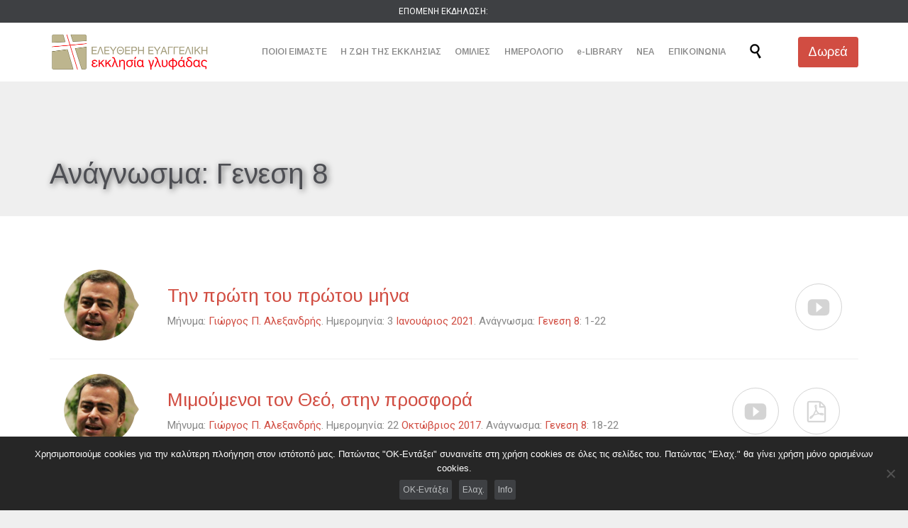

--- FILE ---
content_type: text/html; charset=UTF-8
request_url: https://www.glfchurch.gr/?wpv_sermons_tag=genesi-8
body_size: 56742
content:
<!DOCTYPE html>
<html lang="el" class="no-ie no-js">

<head>
	<meta charset="UTF-8" />
	<meta http-equiv="X-UA-Compatible" content="IE=edge,chrome=1" />
	<meta name="viewport" content="width=device-width, initial-scale=1">

	<link rel="pingback" href="https://www.glfchurch.gr/xmlrpc.php" />
	<title>Γενεση 8 &#8211; Ελεύθερη Ευαγγελική Εκκλησία Γλυφάδας</title>
<meta name='robots' content='max-image-preview:large' />
	<style>img:is([sizes="auto" i], [sizes^="auto," i]) { contain-intrinsic-size: 3000px 1500px }</style>
	<link rel='dns-prefetch' href='//fonts.googleapis.com' />
<link rel="alternate" type="application/rss+xml" title="Ροή RSS &raquo; Ελεύθερη Ευαγγελική Εκκλησία Γλυφάδας" href="https://www.glfchurch.gr/feed/" />
<link rel="alternate" type="application/rss+xml" title="Ροή Σχολίων &raquo; Ελεύθερη Ευαγγελική Εκκλησία Γλυφάδας" href="https://www.glfchurch.gr/comments/feed/" />
<link rel="alternate" type="text/calendar" title="Ελεύθερη Ευαγγελική Εκκλησία Γλυφάδας &raquo; iCal Feed" href="https://www.glfchurch.gr/events/?ical=1" />
<link rel="alternate" type="application/rss+xml" title="Ροή για Ελεύθερη Ευαγγελική Εκκλησία Γλυφάδας &raquo; Γενεση 8 Ανάγνωσμα" href="https://www.glfchurch.gr/?wpv_sermons_tag=genesi-8/feed/" />
<script type="text/javascript">
/* <![CDATA[ */
window._wpemojiSettings = {"baseUrl":"https:\/\/s.w.org\/images\/core\/emoji\/15.0.3\/72x72\/","ext":".png","svgUrl":"https:\/\/s.w.org\/images\/core\/emoji\/15.0.3\/svg\/","svgExt":".svg","source":{"concatemoji":"https:\/\/www.glfchurch.gr\/wp-includes\/js\/wp-emoji-release.min.js?ver=6.7.3"}};
/*! This file is auto-generated */
!function(i,n){var o,s,e;function c(e){try{var t={supportTests:e,timestamp:(new Date).valueOf()};sessionStorage.setItem(o,JSON.stringify(t))}catch(e){}}function p(e,t,n){e.clearRect(0,0,e.canvas.width,e.canvas.height),e.fillText(t,0,0);var t=new Uint32Array(e.getImageData(0,0,e.canvas.width,e.canvas.height).data),r=(e.clearRect(0,0,e.canvas.width,e.canvas.height),e.fillText(n,0,0),new Uint32Array(e.getImageData(0,0,e.canvas.width,e.canvas.height).data));return t.every(function(e,t){return e===r[t]})}function u(e,t,n){switch(t){case"flag":return n(e,"\ud83c\udff3\ufe0f\u200d\u26a7\ufe0f","\ud83c\udff3\ufe0f\u200b\u26a7\ufe0f")?!1:!n(e,"\ud83c\uddfa\ud83c\uddf3","\ud83c\uddfa\u200b\ud83c\uddf3")&&!n(e,"\ud83c\udff4\udb40\udc67\udb40\udc62\udb40\udc65\udb40\udc6e\udb40\udc67\udb40\udc7f","\ud83c\udff4\u200b\udb40\udc67\u200b\udb40\udc62\u200b\udb40\udc65\u200b\udb40\udc6e\u200b\udb40\udc67\u200b\udb40\udc7f");case"emoji":return!n(e,"\ud83d\udc26\u200d\u2b1b","\ud83d\udc26\u200b\u2b1b")}return!1}function f(e,t,n){var r="undefined"!=typeof WorkerGlobalScope&&self instanceof WorkerGlobalScope?new OffscreenCanvas(300,150):i.createElement("canvas"),a=r.getContext("2d",{willReadFrequently:!0}),o=(a.textBaseline="top",a.font="600 32px Arial",{});return e.forEach(function(e){o[e]=t(a,e,n)}),o}function t(e){var t=i.createElement("script");t.src=e,t.defer=!0,i.head.appendChild(t)}"undefined"!=typeof Promise&&(o="wpEmojiSettingsSupports",s=["flag","emoji"],n.supports={everything:!0,everythingExceptFlag:!0},e=new Promise(function(e){i.addEventListener("DOMContentLoaded",e,{once:!0})}),new Promise(function(t){var n=function(){try{var e=JSON.parse(sessionStorage.getItem(o));if("object"==typeof e&&"number"==typeof e.timestamp&&(new Date).valueOf()<e.timestamp+604800&&"object"==typeof e.supportTests)return e.supportTests}catch(e){}return null}();if(!n){if("undefined"!=typeof Worker&&"undefined"!=typeof OffscreenCanvas&&"undefined"!=typeof URL&&URL.createObjectURL&&"undefined"!=typeof Blob)try{var e="postMessage("+f.toString()+"("+[JSON.stringify(s),u.toString(),p.toString()].join(",")+"));",r=new Blob([e],{type:"text/javascript"}),a=new Worker(URL.createObjectURL(r),{name:"wpTestEmojiSupports"});return void(a.onmessage=function(e){c(n=e.data),a.terminate(),t(n)})}catch(e){}c(n=f(s,u,p))}t(n)}).then(function(e){for(var t in e)n.supports[t]=e[t],n.supports.everything=n.supports.everything&&n.supports[t],"flag"!==t&&(n.supports.everythingExceptFlag=n.supports.everythingExceptFlag&&n.supports[t]);n.supports.everythingExceptFlag=n.supports.everythingExceptFlag&&!n.supports.flag,n.DOMReady=!1,n.readyCallback=function(){n.DOMReady=!0}}).then(function(){return e}).then(function(){var e;n.supports.everything||(n.readyCallback(),(e=n.source||{}).concatemoji?t(e.concatemoji):e.wpemoji&&e.twemoji&&(t(e.twemoji),t(e.wpemoji)))}))}((window,document),window._wpemojiSettings);
/* ]]> */
</script>
<link rel='stylesheet' id='otw_grid_manager-css' href='https://www.glfchurch.gr/wp-content/plugins/widgetize-pages-light/include/otw_components/otw_grid_manager_light/css/otw-grid.css?ver=1.1' type='text/css' media='all' />
<link rel='stylesheet' id='layerslider-css' href='https://www.glfchurch.gr/wp-content/plugins/layerslider/assets/static/layerslider/css/layerslider.css?ver=7.2.5' type='text/css' media='all' />
<link rel='stylesheet' id='ls-google-fonts-css' href='https://fonts.googleapis.com/css?family=Lato:100,100i,200,200i,300,300i,400,400i,500,500i,600,600i,700,700i,800,800i,900,900i%7COpen+Sans:100,100i,200,200i,300,300i,400,400i,500,500i,600,600i,700,700i,800,800i,900,900i%7CIndie+Flower:100,100i,200,200i,300,300i,400,400i,500,500i,600,600i,700,700i,800,800i,900,900i%7COswald:100,100i,200,200i,300,300i,400,400i,500,500i,600,600i,700,700i,800,800i,900,900i' type='text/css' media='all' />
<style id='wp-emoji-styles-inline-css' type='text/css'>

	img.wp-smiley, img.emoji {
		display: inline !important;
		border: none !important;
		box-shadow: none !important;
		height: 1em !important;
		width: 1em !important;
		margin: 0 0.07em !important;
		vertical-align: -0.1em !important;
		background: none !important;
		padding: 0 !important;
	}
</style>
<link rel='stylesheet' id='wp-block-library-css' href='https://www.glfchurch.gr/wp-includes/css/dist/block-library/style.min.css?ver=6.7.3' type='text/css' media='all' />
<style id='classic-theme-styles-inline-css' type='text/css'>
/*! This file is auto-generated */
.wp-block-button__link{color:#fff;background-color:#32373c;border-radius:9999px;box-shadow:none;text-decoration:none;padding:calc(.667em + 2px) calc(1.333em + 2px);font-size:1.125em}.wp-block-file__button{background:#32373c;color:#fff;text-decoration:none}
</style>
<style id='global-styles-inline-css' type='text/css'>
:root{--wp--preset--aspect-ratio--square: 1;--wp--preset--aspect-ratio--4-3: 4/3;--wp--preset--aspect-ratio--3-4: 3/4;--wp--preset--aspect-ratio--3-2: 3/2;--wp--preset--aspect-ratio--2-3: 2/3;--wp--preset--aspect-ratio--16-9: 16/9;--wp--preset--aspect-ratio--9-16: 9/16;--wp--preset--color--black: #000000;--wp--preset--color--cyan-bluish-gray: #abb8c3;--wp--preset--color--white: #ffffff;--wp--preset--color--pale-pink: #f78da7;--wp--preset--color--vivid-red: #cf2e2e;--wp--preset--color--luminous-vivid-orange: #ff6900;--wp--preset--color--luminous-vivid-amber: #fcb900;--wp--preset--color--light-green-cyan: #7bdcb5;--wp--preset--color--vivid-green-cyan: #00d084;--wp--preset--color--pale-cyan-blue: #8ed1fc;--wp--preset--color--vivid-cyan-blue: #0693e3;--wp--preset--color--vivid-purple: #9b51e0;--wp--preset--gradient--vivid-cyan-blue-to-vivid-purple: linear-gradient(135deg,rgba(6,147,227,1) 0%,rgb(155,81,224) 100%);--wp--preset--gradient--light-green-cyan-to-vivid-green-cyan: linear-gradient(135deg,rgb(122,220,180) 0%,rgb(0,208,130) 100%);--wp--preset--gradient--luminous-vivid-amber-to-luminous-vivid-orange: linear-gradient(135deg,rgba(252,185,0,1) 0%,rgba(255,105,0,1) 100%);--wp--preset--gradient--luminous-vivid-orange-to-vivid-red: linear-gradient(135deg,rgba(255,105,0,1) 0%,rgb(207,46,46) 100%);--wp--preset--gradient--very-light-gray-to-cyan-bluish-gray: linear-gradient(135deg,rgb(238,238,238) 0%,rgb(169,184,195) 100%);--wp--preset--gradient--cool-to-warm-spectrum: linear-gradient(135deg,rgb(74,234,220) 0%,rgb(151,120,209) 20%,rgb(207,42,186) 40%,rgb(238,44,130) 60%,rgb(251,105,98) 80%,rgb(254,248,76) 100%);--wp--preset--gradient--blush-light-purple: linear-gradient(135deg,rgb(255,206,236) 0%,rgb(152,150,240) 100%);--wp--preset--gradient--blush-bordeaux: linear-gradient(135deg,rgb(254,205,165) 0%,rgb(254,45,45) 50%,rgb(107,0,62) 100%);--wp--preset--gradient--luminous-dusk: linear-gradient(135deg,rgb(255,203,112) 0%,rgb(199,81,192) 50%,rgb(65,88,208) 100%);--wp--preset--gradient--pale-ocean: linear-gradient(135deg,rgb(255,245,203) 0%,rgb(182,227,212) 50%,rgb(51,167,181) 100%);--wp--preset--gradient--electric-grass: linear-gradient(135deg,rgb(202,248,128) 0%,rgb(113,206,126) 100%);--wp--preset--gradient--midnight: linear-gradient(135deg,rgb(2,3,129) 0%,rgb(40,116,252) 100%);--wp--preset--font-size--small: 13px;--wp--preset--font-size--medium: 20px;--wp--preset--font-size--large: 36px;--wp--preset--font-size--x-large: 42px;--wp--preset--spacing--20: 0.44rem;--wp--preset--spacing--30: 0.67rem;--wp--preset--spacing--40: 1rem;--wp--preset--spacing--50: 1.5rem;--wp--preset--spacing--60: 2.25rem;--wp--preset--spacing--70: 3.38rem;--wp--preset--spacing--80: 5.06rem;--wp--preset--shadow--natural: 6px 6px 9px rgba(0, 0, 0, 0.2);--wp--preset--shadow--deep: 12px 12px 50px rgba(0, 0, 0, 0.4);--wp--preset--shadow--sharp: 6px 6px 0px rgba(0, 0, 0, 0.2);--wp--preset--shadow--outlined: 6px 6px 0px -3px rgba(255, 255, 255, 1), 6px 6px rgba(0, 0, 0, 1);--wp--preset--shadow--crisp: 6px 6px 0px rgba(0, 0, 0, 1);}:where(.is-layout-flex){gap: 0.5em;}:where(.is-layout-grid){gap: 0.5em;}body .is-layout-flex{display: flex;}.is-layout-flex{flex-wrap: wrap;align-items: center;}.is-layout-flex > :is(*, div){margin: 0;}body .is-layout-grid{display: grid;}.is-layout-grid > :is(*, div){margin: 0;}:where(.wp-block-columns.is-layout-flex){gap: 2em;}:where(.wp-block-columns.is-layout-grid){gap: 2em;}:where(.wp-block-post-template.is-layout-flex){gap: 1.25em;}:where(.wp-block-post-template.is-layout-grid){gap: 1.25em;}.has-black-color{color: var(--wp--preset--color--black) !important;}.has-cyan-bluish-gray-color{color: var(--wp--preset--color--cyan-bluish-gray) !important;}.has-white-color{color: var(--wp--preset--color--white) !important;}.has-pale-pink-color{color: var(--wp--preset--color--pale-pink) !important;}.has-vivid-red-color{color: var(--wp--preset--color--vivid-red) !important;}.has-luminous-vivid-orange-color{color: var(--wp--preset--color--luminous-vivid-orange) !important;}.has-luminous-vivid-amber-color{color: var(--wp--preset--color--luminous-vivid-amber) !important;}.has-light-green-cyan-color{color: var(--wp--preset--color--light-green-cyan) !important;}.has-vivid-green-cyan-color{color: var(--wp--preset--color--vivid-green-cyan) !important;}.has-pale-cyan-blue-color{color: var(--wp--preset--color--pale-cyan-blue) !important;}.has-vivid-cyan-blue-color{color: var(--wp--preset--color--vivid-cyan-blue) !important;}.has-vivid-purple-color{color: var(--wp--preset--color--vivid-purple) !important;}.has-black-background-color{background-color: var(--wp--preset--color--black) !important;}.has-cyan-bluish-gray-background-color{background-color: var(--wp--preset--color--cyan-bluish-gray) !important;}.has-white-background-color{background-color: var(--wp--preset--color--white) !important;}.has-pale-pink-background-color{background-color: var(--wp--preset--color--pale-pink) !important;}.has-vivid-red-background-color{background-color: var(--wp--preset--color--vivid-red) !important;}.has-luminous-vivid-orange-background-color{background-color: var(--wp--preset--color--luminous-vivid-orange) !important;}.has-luminous-vivid-amber-background-color{background-color: var(--wp--preset--color--luminous-vivid-amber) !important;}.has-light-green-cyan-background-color{background-color: var(--wp--preset--color--light-green-cyan) !important;}.has-vivid-green-cyan-background-color{background-color: var(--wp--preset--color--vivid-green-cyan) !important;}.has-pale-cyan-blue-background-color{background-color: var(--wp--preset--color--pale-cyan-blue) !important;}.has-vivid-cyan-blue-background-color{background-color: var(--wp--preset--color--vivid-cyan-blue) !important;}.has-vivid-purple-background-color{background-color: var(--wp--preset--color--vivid-purple) !important;}.has-black-border-color{border-color: var(--wp--preset--color--black) !important;}.has-cyan-bluish-gray-border-color{border-color: var(--wp--preset--color--cyan-bluish-gray) !important;}.has-white-border-color{border-color: var(--wp--preset--color--white) !important;}.has-pale-pink-border-color{border-color: var(--wp--preset--color--pale-pink) !important;}.has-vivid-red-border-color{border-color: var(--wp--preset--color--vivid-red) !important;}.has-luminous-vivid-orange-border-color{border-color: var(--wp--preset--color--luminous-vivid-orange) !important;}.has-luminous-vivid-amber-border-color{border-color: var(--wp--preset--color--luminous-vivid-amber) !important;}.has-light-green-cyan-border-color{border-color: var(--wp--preset--color--light-green-cyan) !important;}.has-vivid-green-cyan-border-color{border-color: var(--wp--preset--color--vivid-green-cyan) !important;}.has-pale-cyan-blue-border-color{border-color: var(--wp--preset--color--pale-cyan-blue) !important;}.has-vivid-cyan-blue-border-color{border-color: var(--wp--preset--color--vivid-cyan-blue) !important;}.has-vivid-purple-border-color{border-color: var(--wp--preset--color--vivid-purple) !important;}.has-vivid-cyan-blue-to-vivid-purple-gradient-background{background: var(--wp--preset--gradient--vivid-cyan-blue-to-vivid-purple) !important;}.has-light-green-cyan-to-vivid-green-cyan-gradient-background{background: var(--wp--preset--gradient--light-green-cyan-to-vivid-green-cyan) !important;}.has-luminous-vivid-amber-to-luminous-vivid-orange-gradient-background{background: var(--wp--preset--gradient--luminous-vivid-amber-to-luminous-vivid-orange) !important;}.has-luminous-vivid-orange-to-vivid-red-gradient-background{background: var(--wp--preset--gradient--luminous-vivid-orange-to-vivid-red) !important;}.has-very-light-gray-to-cyan-bluish-gray-gradient-background{background: var(--wp--preset--gradient--very-light-gray-to-cyan-bluish-gray) !important;}.has-cool-to-warm-spectrum-gradient-background{background: var(--wp--preset--gradient--cool-to-warm-spectrum) !important;}.has-blush-light-purple-gradient-background{background: var(--wp--preset--gradient--blush-light-purple) !important;}.has-blush-bordeaux-gradient-background{background: var(--wp--preset--gradient--blush-bordeaux) !important;}.has-luminous-dusk-gradient-background{background: var(--wp--preset--gradient--luminous-dusk) !important;}.has-pale-ocean-gradient-background{background: var(--wp--preset--gradient--pale-ocean) !important;}.has-electric-grass-gradient-background{background: var(--wp--preset--gradient--electric-grass) !important;}.has-midnight-gradient-background{background: var(--wp--preset--gradient--midnight) !important;}.has-small-font-size{font-size: var(--wp--preset--font-size--small) !important;}.has-medium-font-size{font-size: var(--wp--preset--font-size--medium) !important;}.has-large-font-size{font-size: var(--wp--preset--font-size--large) !important;}.has-x-large-font-size{font-size: var(--wp--preset--font-size--x-large) !important;}
:where(.wp-block-post-template.is-layout-flex){gap: 1.25em;}:where(.wp-block-post-template.is-layout-grid){gap: 1.25em;}
:where(.wp-block-columns.is-layout-flex){gap: 2em;}:where(.wp-block-columns.is-layout-grid){gap: 2em;}
:root :where(.wp-block-pullquote){font-size: 1.5em;line-height: 1.6;}
</style>
<link rel='stylesheet' id='contact-form-7-css' href='https://www.glfchurch.gr/wp-content/plugins/contact-form-7/includes/css/styles.css?ver=6.1.4' type='text/css' media='all' />
<link rel='stylesheet' id='cookie-notice-front-css' href='https://www.glfchurch.gr/wp-content/plugins/cookie-notice/css/front.min.css?ver=2.5.11' type='text/css' media='all' />
<link rel='stylesheet' id='wpv-gfonts-css' href='//fonts.googleapis.com/css?family=Arimo%3Anormal%2C300%2C600%2Cbold%7CRoboto%3Anormal%2Citalic%2Cbold&#038;subset=latin%2Cgreek%2Cgreek-ext&#038;ver=38.1' type='text/css' media='all' />
<link rel='stylesheet' id='front-magnific-popup-css' href='https://www.glfchurch.gr/wp-content/themes/church-event/wpv_theme/assets/css/magnific.css?ver=6.7.3' type='text/css' media='all' />
<link rel='stylesheet' id='vamtam-front-all-css' href='https://www.glfchurch.gr/wp-content/themes/church-event/cache/all.css?ver=1652176034' type='text/css' media='all' />
<style id='vamtam-front-all-inline-css' type='text/css'>
.page-id-1849 .page-header .title {
padding-top: 60px;
}

.single-event-after-sidebars-1 .google_map {
display: none;
}

.single-wpv_sermon h1, .page-header-content h1 {
 text-shadow: 2px 2px 8px #5e5e5e;
}

.team-member-position {
color: #fc000d;
font-size: 18px;
}

.wpv-tribe-single-media .wpv-single-event-schedule .wpv-single-event-schedule-block {
color: #000 !important;
}

.wpv-tribe-single-media .wpv-single-event-schedule .wpv-single-event-schedule-block span {
color: #5d5d5d !important;
}

.wpv_authors .author_name h6 a {
    font-size: 15px !important;
}

.wpv-single-event-after-details .sep{
margin: 10px 0;
}


.wpv-tribe-single-media .wpv-single-event-schedule .wpv-single-event-schedule-block {
  font-weight:bold;
}

.wpv-tribe-single-media .wpv-single-event-schedule .wpv-single-event-schedule-block span {
  font-weight:normal;
}

.tribe-events-cal-links { display: none !important }

.tribe-events-tooltip .tribe-events-event-body .tribe-events-event-thumb img {
max-width: 100%;
    max-height: 100%;
}

/* Welcome page only! */
.screens .linkarea img{
	box-shadow: 0px 2px 4px 0px rgba(0,0,0,0.10);
	transition: all .3s ease;
	border-radius: 2px;
}

.screens .linkarea img:hover {
	box-shadow: 0px 2px 20px 0px rgba(0,0,0,0.16);
	margin-top: -10px;
}

[class*=" sermon_calendar-"]:before {
			padding-right: 5px;			
			font-size: 20px;
			font-family: icomoon;
}
.sermon_calendar-1:before {
  content: 0xe0b9;
}

.page-id-24672 #style-switcher{
display: none;
}

.w-header {
	text-align: center;
}
.w-header .grid-1-5{
	display: inline-block;
	float: none;
	vertical-align: top:
}
.w-header h3{
	margin: 0px;
	font-weight: 600;
	color: #fff;
}
.w-header p{
	margin-top: 0.5em
}
.w-header .sep{
	opacity: 0.2;
}
.w-header h1, .w-header h4, .w-header p, .w-white{
	color: #fff !important;
}

body.page-id-24672.no-header-sidebars.no-page-header .page-wrapper{
	padding-top: 0px;
}

.page-id-24672 h2{
	font-size: 3em;
	line-height: 1em;
	font-weight: 100;
	color: #7C8A8D;
	margin-bottom: 10px;
}

.big-text {
	font-size: 1.3em;
	line-height: 1.2em;
	font-weight: 100
}

.plugin-logos img{
	padding: 0px 20px;
	display: inline-block;
}


.more-testimonials{
	border: solid 1px #EDEDED;
	text-align: center;
	padding: 20px 30px;
	border: 1px solid #D9D9D9;
}
.more-testimonials h3{
	margin-bottom: 9px;
	margin-top: 6px;
}
.more-testimonials p{
	margin-top: 0px;
}
.dark-bg h2{
	color: #fff !important;
}

@media (max-width: 958px){
.twitter-button{
	margin-bottom: 20px;
}
body.page-id-24672 .row{
	margin-bottom: 0px;
}
.w-hide-bg{
	padding:0px !important;
	background-image: none !important;
}
.dark-bg{
	background-image: none !important;
}

.w-mobile-hide{
	display: none;
}
.w-hide-bg .push{
	display: none;
}
}


.wpv-sermon-wrapper .left-part img {
mask: none;
}


</style>
<script type="text/javascript" src="https://www.glfchurch.gr/wp-includes/js/jquery/jquery.min.js?ver=3.7.1" id="jquery-core-js"></script>
<script type="text/javascript" src="https://www.glfchurch.gr/wp-includes/js/jquery/jquery-migrate.min.js?ver=3.4.1" id="jquery-migrate-js"></script>
<script type="text/javascript" id="layerslider-utils-js-extra">
/* <![CDATA[ */
var LS_Meta = {"v":"7.2.5","fixGSAP":"1"};
/* ]]> */
</script>
<script type="text/javascript" src="https://www.glfchurch.gr/wp-content/plugins/layerslider/assets/static/layerslider/js/layerslider.utils.js?ver=7.2.5" id="layerslider-utils-js"></script>
<script type="text/javascript" src="https://www.glfchurch.gr/wp-content/plugins/layerslider/assets/static/layerslider/js/layerslider.kreaturamedia.jquery.js?ver=7.2.5" id="layerslider-js"></script>
<script type="text/javascript" src="https://www.glfchurch.gr/wp-content/plugins/layerslider/assets/static/layerslider/js/layerslider.transitions.js?ver=7.2.5" id="layerslider-transitions-js"></script>
<script type="text/javascript" id="cookie-notice-front-js-before">
/* <![CDATA[ */
var cnArgs = {"ajaxUrl":"https:\/\/www.glfchurch.gr\/wp-admin\/admin-ajax.php","nonce":"c8d9b2912c","hideEffect":"none","position":"bottom","onScroll":false,"onScrollOffset":100,"onClick":false,"cookieName":"cookie_notice_accepted","cookieTime":15811200,"cookieTimeRejected":2592000,"globalCookie":false,"redirection":false,"cache":false,"revokeCookies":false,"revokeCookiesOpt":"automatic"};
/* ]]> */
</script>
<script type="text/javascript" src="https://www.glfchurch.gr/wp-content/plugins/cookie-notice/js/front.min.js?ver=2.5.11" id="cookie-notice-front-js"></script>
<script type="text/javascript" src="https://www.glfchurch.gr/wp-content/plugins/vamtam-love-it//includes/js/jquery.cookie.js?ver=6.7.3" id="jquery-cookie-js"></script>
<script type="text/javascript" id="love-it-js-extra">
/* <![CDATA[ */
var love_it_vars = {"ajaxurl":"https:\/\/www.glfchurch.gr\/wp-admin\/admin-ajax.php","nonce":"8b5c0f9cb9","already_loved_message":"You have already loved this item.","error_message":"Sorry, there was a problem processing your request.","logged_in":""};
/* ]]> */
</script>
<script type="text/javascript" src="https://www.glfchurch.gr/wp-content/plugins/vamtam-love-it//includes/js/love-it.js?ver=6.7.3" id="love-it-js"></script>
<meta name="generator" content="Powered by LayerSlider 7.2.5 - Multi-Purpose, Responsive, Parallax, Mobile-Friendly Slider Plugin for WordPress." />
<!-- LayerSlider updates and docs at: https://layerslider.com -->
<link rel="https://api.w.org/" href="https://www.glfchurch.gr/wp-json/" /><link rel="EditURI" type="application/rsd+xml" title="RSD" href="https://www.glfchurch.gr/xmlrpc.php?rsd" />
<meta name="generator" content="WordPress 6.7.3" />
<meta name="tec-api-version" content="v1"><meta name="tec-api-origin" content="https://www.glfchurch.gr"><link rel="alternate" href="https://www.glfchurch.gr/wp-json/tribe/events/v1/" /><link rel="icon" href="https://www.glfchurch.gr/wp-content/uploads/cropped-favicon-32x32.png" sizes="32x32" />
<link rel="icon" href="https://www.glfchurch.gr/wp-content/uploads/cropped-favicon-192x192.png" sizes="192x192" />
<link rel="apple-touch-icon" href="https://www.glfchurch.gr/wp-content/uploads/cropped-favicon-180x180.png" />
<meta name="msapplication-TileImage" content="https://www.glfchurch.gr/wp-content/uploads/cropped-favicon-270x270.png" />
</head>
<body data-rsssl=1 class="archive tax-wpv_sermons_tag term-genesi-8 term-188 layout-full cookies-not-set tribe-no-js full pagination-load-more  wpv-not-scrolled has-page-header cbox-share-facebook cbox-share-googleplus cbox-share-pinterest no-header-slider no-header-sidebars responsive-layout no-breadcrumbs no-slider-button-thumbnails sticky-header">
	<span id="top"></span>
		<div id="page" class="main-container">

		<div class="fixed-header-box layout-logo-menu">
	<header class="main-header layout-logo-menu">
			<div id="top-nav-wrapper">
				<nav class="top-nav ctext">
			<div class="limit-wrapper top-nav-inner">
				<div class="row">
					<div class="row">
						<div class="grid-1-2 textcenter" id="top-nav-text">
	<span style="color: #ffffff;">ΕΠΟΜΕΝΗ ΕΚΔΗΛΩΣΗ:</span> </div>					</div>
				</div>
			</div>
		</nav>
			</div>

		<div class="limit-wrapper">
	<div class="header-contents">
		<div class="first-row">
			<div class="logo-wrapper">
	<a href="#" id="mp-menu-trigger" class="icon-b" data-icon="&#57801;">Open/Close Menu</a>
		<a href="https://www.glfchurch.gr" title="Ελεύθερη Ευαγγελική Εκκλησία Γλυφάδας" class="logo " style="min-width:225px">			<img src="https://www.glfchurch.gr/wp-content/uploads/glfchurch-logo.png" alt="Ελεύθερη Ευαγγελική Εκκλησία Γλυφάδας" class="normal-logo" height="60.5" style="padding: 7.25px 0; max-height: 60.5px;"/>
							<img src="https://www.glfchurch.gr/wp-content/uploads/glfchurch-logo-white.png" alt="Ελεύθερη Ευαγγελική Εκκλησία Γλυφάδας" class="alternative-logo" height="121" style="padding: 7.25px 0; max-height: 60.5px;"/>
						</a>
				<span class="logo-tagline">Άλλος ένας ιστότοπος WordPress</span>
		<div class="mobile-logo-additions">
							<button class="header-search icon wpv-overlay-search-trigger">&#57645;</button>
			</div>
</div>

		</div>

		<div class="second-row has-search">
			<div id="menus">
				<nav id="main-menu">
		<a href="#main" title="Skip to content" class="visuallyhidden">Skip to content</a>
	<div class="menu-main-menu-container"><ul id="menu-main-menu" class="menu"><li id="menu-item-25705" class="menu-item menu-item-type-custom menu-item-object-custom menu-item-has-children menu-item-25705"><a href="#"><span>ΠΟΙΟΙ ΕΙΜΑΣΤΕ</span></a>
<div class='sub-menu-wrapper'><ul class="sub-menu">
	<li id="menu-item-24824" class="menu-item menu-item-type-post_type menu-item-object-page menu-item-24824"><a href="https://www.glfchurch.gr/about/we-believe/"><span>Τι πιστεύουμε</span></a></li>
	<li id="menu-item-24680" class="menu-item menu-item-type-post_type menu-item-object-page menu-item-24680"><a href="https://www.glfchurch.gr/about/our-vision/"><span>Το όραμά μας</span></a></li>
	<li id="menu-item-24678" class="menu-item menu-item-type-post_type menu-item-object-page menu-item-24678"><a href="https://www.glfchurch.gr/about/history/"><span>Σύντομο ιστορικό</span></a></li>
	<li id="menu-item-24675" class="menu-item menu-item-type-post_type menu-item-object-page menu-item-24675"><a href="https://www.glfchurch.gr/about/faq/"><span>Συχνές ερωτήσεις</span></a></li>
	<li id="menu-item-24679" class="menu-item menu-item-type-post_type menu-item-object-page menu-item-24679"><a href="https://www.glfchurch.gr/about/where-to-find-us/"><span>Πού βρισκόμαστε</span></a></li>
</ul></div>
</li>
<li id="menu-item-24774" class="menu-item menu-item-type-custom menu-item-object-custom menu-item-has-children menu-item-24774"><a href="#"><span>Η ΖΩΗ ΤΗΣ ΕΚΚΛΗΣΙΑΣ</span></a>
<div class='sub-menu-wrapper'><ul class="sub-menu">
	<li id="menu-item-24798" class="menu-item menu-item-type-post_type menu-item-object-page menu-item-24798"><a href="https://www.glfchurch.gr/church/congregation-hours/"><span>Ώρες συναθροίσεων</span></a></li>
	<li id="menu-item-25139" class="menu-item menu-item-type-post_type menu-item-object-page menu-item-25139"><a href="https://www.glfchurch.gr/church/activities/"><span>Δραστηριότητες</span></a></li>
	<li id="menu-item-25140" class="menu-item menu-item-type-post_type menu-item-object-page menu-item-25140"><a href="https://www.glfchurch.gr/church/youth-group/"><span>Νέοι</span></a></li>
	<li id="menu-item-27463" class="menu-item menu-item-type-post_type menu-item-object-page menu-item-27463"><a href="https://www.glfchurch.gr/church/kyriako-sxoleio/"><span>Κυριακό Σχολείο</span></a></li>
</ul></div>
</li>
<li id="menu-item-24746" class="menu-item menu-item-type-post_type menu-item-object-page menu-item-24746"><a href="https://www.glfchurch.gr/sermons/"><span>ΟΜΙΛΙΕΣ</span></a></li>
<li id="menu-item-17" class="menu-item menu-item-type-custom menu-item-object-custom menu-item-17"><a href="/events/month/"><span>ΗΜΕΡΟΛΟΓΙΟ</span></a></li>
<li id="menu-item-24939" class="menu-item menu-item-type-custom menu-item-object-custom menu-item-has-children menu-item-24939"><a href="#"><span>e-LIBRARY</span></a>
<div class='sub-menu-wrapper'><ul class="sub-menu">
	<li id="menu-item-24940" class="menu-item menu-item-type-custom menu-item-object-custom menu-item-24940"><a target="_blank" href="https://www.bible.com/en-GB/bible/921/gen.1.fpb"><span>Η Αγία Γραφή</span></a></li>
	<li id="menu-item-24941" class="menu-item menu-item-type-post_type menu-item-object-page menu-item-24941"><a href="https://www.glfchurch.gr/e-library/videos/"><span>Videos</span></a></li>
	<li id="menu-item-25098" class="menu-item menu-item-type-post_type menu-item-object-page menu-item-25098"><a href="https://www.glfchurch.gr/e-library/articles/"><span>&#8216;Αρθρα-Μελέτες</span></a></li>
	<li id="menu-item-24961" class="menu-item menu-item-type-post_type menu-item-object-page menu-item-24961"><a href="https://www.glfchurch.gr/e-library/music/"><span>Μουσική</span></a></li>
</ul></div>
</li>
<li id="menu-item-24969" class="menu-item menu-item-type-post_type menu-item-object-page menu-item-24969"><a href="https://www.glfchurch.gr/news/"><span>ΝΕΑ</span></a></li>
<li id="menu-item-24967" class="menu-item menu-item-type-post_type menu-item-object-page menu-item-24967"><a href="https://www.glfchurch.gr/contact/"><span>ΕΠΙΚΟΙΝΩΝΙΑ</span></a></li>
</ul></div></nav>			</div>
		</div>

		
					<div class="search-wrapper">
				
<button class="header-search icon wpv-overlay-search-trigger">&#57645;</button>			</div>
		
					<div id="phone-num"><div><div id="phone-num"><div><a href="/donations/" target="_self" style="font-size: 18px;" class="button vamtam-button accent1  button-filled hover-accent2 "><span class="btext">Δωρεά</span></a></div></div></div></div>
			</div>
</div>	</header>

	</div><!-- / .fixed-header-box -->
<div class="shadow-bottom"></div>
		
		<div class="boxed-layout">
			<div class="pane-wrapper clearfix">
				<header class="header-middle row normal type-featured" style="min-height:0px">
						<div class="limit-wrapper">
				<div class="header-middle-content">
									</div>
			</div>
			</header>				<div id="main-content">
					<div id="sub-header" class="layout-full has-background">
	<div class="meta-header" style="">
		<div class="limit-wrapper">
			<div class="meta-header-inside">
				<header class="page-header ">
				<div class="page-header-content">
											<h1 style="">
							<span class="title" itemprop="headline">Ανάγνωσμα: <span>Γενεση 8</span></span>
													</h1>
														</div>
			</header>			</div>
		</div>
	</div>
</div>					<!-- #main (do not remove this comment) -->
					<div id="main" role="main" class="layout-full">
												<div class="limit-wrapper">

	<div class="row page-wrapper">
		
		<article id="post-29883" class="full post-29883 wpv_sermon type-wpv_sermon status-publish has-post-thumbnail hentry wpv_sermons_category-2021-01 wpv_sermons_tag-genesi-8">
						<div class="page-content">
								<div class="loop-wrapper clearfix regular normal paginated" data-columns="1"  >
		<div class="page-content post-header clearfix list-item post-29883 wpv_sermon type-wpv_sermon status-publish has-post-thumbnail hentry wpv_sermons_category-2021-01 wpv_sermons_tag-genesi-8" >
			<div>
				<div class="wpv-sermon-wrapper">
			<div class="left-part">
			<img width="106" height="106" src="https://www.glfchurch.gr/wp-content/uploads/giorgos-p-alexadnris-106x106.png" class="attachment-wpv-sermons-thumbnail size-wpv-sermons-thumbnail wp-post-image" alt="Γιώργος Π. Αλεξανδρής" decoding="async" srcset="https://www.glfchurch.gr/wp-content/uploads/giorgos-p-alexadnris-106x106.png 106w, https://www.glfchurch.gr/wp-content/uploads/giorgos-p-alexadnris-150x150.png 150w, https://www.glfchurch.gr/wp-content/uploads/giorgos-p-alexadnris-60x60.png 60w, https://www.glfchurch.gr/wp-content/uploads/giorgos-p-alexadnris-43x43.png 43w, https://www.glfchurch.gr/wp-content/uploads/giorgos-p-alexadnris.png 215w" sizes="(max-width: 106px) 100vw, 106px" />		</div>
		<div class="center-part">
		<h2 class="title"><a href="https://www.glfchurch.gr/sermon/tin-proti-tou-protou-mina/" title="Την πρώτη του πρώτου μήνα">Την πρώτη του πρώτου μήνα</a></h2>
		<div>
			<span class="latest-message">Μήνυμα:</span> <span class="author"><a href="https://www.glfchurch.gr/author/alexandris/?post_type=wpv_sermon" title="Posts by Γιώργος Π. Αλεξανδρής" rel="author">Γιώργος Π. Αλεξανδρής</a></span>.			
			Ημερομηνία:
						3 
						<a href="https://www.glfchurch.gr/?wpv_sermons_category=2021-01">Ιανουάριος 2021</a>. Ανάγνωσμα: <a href="https://www.glfchurch.gr/?wpv_sermons_tag=genesi-8">Γενεση 8</a>: 1-22		</div>
	</div>
	<div class="right-part" data-items="1">
				<a href="https://www.youtube.com/watch?v=DoIsN9brSJk"  class="vamtam-lightbox" data-iframe="true"><span class='icon shortcode  ' style=''>&#58165;</span></a>
<div class="hidden">
	</div>	</div>
</div>			</div>
		</div>
		<div class="page-content post-header clearfix list-item post-26673 wpv_sermon type-wpv_sermon status-publish has-post-thumbnail hentry wpv_sermons_category-2017-10 wpv_sermons_tag-genesi-8" >
			<div>
				<div class="wpv-sermon-wrapper">
			<div class="left-part">
			<img width="106" height="106" src="https://www.glfchurch.gr/wp-content/uploads/giorgos-p-alexadnris-106x106.png" class="attachment-wpv-sermons-thumbnail size-wpv-sermons-thumbnail wp-post-image" alt="Γιώργος Π. Αλεξανδρής" decoding="async" srcset="https://www.glfchurch.gr/wp-content/uploads/giorgos-p-alexadnris-106x106.png 106w, https://www.glfchurch.gr/wp-content/uploads/giorgos-p-alexadnris-150x150.png 150w, https://www.glfchurch.gr/wp-content/uploads/giorgos-p-alexadnris-60x60.png 60w, https://www.glfchurch.gr/wp-content/uploads/giorgos-p-alexadnris-43x43.png 43w, https://www.glfchurch.gr/wp-content/uploads/giorgos-p-alexadnris.png 215w" sizes="(max-width: 106px) 100vw, 106px" />		</div>
		<div class="center-part">
		<h2 class="title"><a href="https://www.glfchurch.gr/sermon/mimoumenoi-ton-theo-stin-prosfora/" title="Μιμούμενοι τον Θεό, στην προσφορά">Μιμούμενοι τον Θεό, στην προσφορά</a></h2>
		<div>
			<span class="latest-message">Μήνυμα:</span> <span class="author"><a href="https://www.glfchurch.gr/author/alexandris/?post_type=wpv_sermon" title="Posts by Γιώργος Π. Αλεξανδρής" rel="author">Γιώργος Π. Αλεξανδρής</a></span>.			
			Ημερομηνία:
						22 
						<a href="https://www.glfchurch.gr/?wpv_sermons_category=2017-10">Οκτώβριος 2017</a>. Ανάγνωσμα: <a href="https://www.glfchurch.gr/?wpv_sermons_tag=genesi-8">Γενεση 8</a>: 18-22		</div>
	</div>
	<div class="right-part" data-items="2">
				<a href="https://www.youtube.com/watch?v=DMDnHDIUIYU&feature=youtu.be"  class="vamtam-lightbox" data-iframe="true"><span class='icon shortcode  ' style=''>&#58165;</span></a>
		<a href="https://www.glfchurch.gr/wp-content/uploads/2017.10.22.pdf"  target="_blank"><span class='icon shortcode  ' style=''>&#58228;</span></a>
<div class="hidden">
	</div>	</div>
</div>			</div>
		</div>
</div>

			</div>
		</article>

			</div>


					</div> <!-- .limit-wrapper -->

				</div><!-- / #main (do not remove this comment) -->

			</div><!-- #main-content -->

							<footer class="main-footer">
											<div class="footer-sidebars-wrapper">
							
		<div id="footer-sidebars" data-rows="4">
			<div class="row" data-num="0">
																										<aside class="cell-1-6  fit">
							<section id="text-13" class="widget widget_text">			<div class="textwidget"><div class="push" style='height:40px'></div><a href="/"><img class="alignnone size-full wp-image-6904" alt="Ελεύθερη Ευαγγελική Εκκλησία Γλυφάδας" src="https://www.glfchurch.gr/wp-content/uploads/glfchurch-logo-small.png" width="150" height="95" /></a></div>
		</section>						</aside>
																																					<aside class="cell-1-4  fit">
							<section id="text-10" class="widget widget_text"><h4 class="widget-title">Επικοινωνία</h4>			<div class="textwidget">Πανδώρας 33 & Ερμού<br/>
Γλυφάδα, Ελλάδα<br/>
<p>E-mail: <a href="mailto:churchglyfada@gmail.com">churchglyfada@gmail.com</a></p>

<span class="accent-1"><a href="/about/where-to-find-us/"><span class="accent-1">Δείτε χάρτη</span></a> →</span>
</div>
		</section>						</aside>
																																					<aside class="cell-1-4  fit">
							<section id="nav_menu-2" class="widget widget_nav_menu"><h4 class="widget-title">Πληροφορίες</h4><div class="menu-footer-menu-container"><ul id="menu-footer-menu" class="menu"><li id="menu-item-25759" class="menu-item menu-item-type-post_type menu-item-object-page menu-item-25759"><a href="https://www.glfchurch.gr/about/we-believe/">Τι πιστεύουμε</a></li>
<li id="menu-item-25760" class="menu-item menu-item-type-post_type menu-item-object-page menu-item-25760"><a href="https://www.glfchurch.gr/about/our-vision/">Το όραμά μας</a></li>
<li id="menu-item-25761" class="menu-item menu-item-type-post_type menu-item-object-page menu-item-25761"><a href="https://www.glfchurch.gr/sermons/">Ομιλίες</a></li>
<li id="menu-item-25762" class="menu-item menu-item-type-custom menu-item-object-custom menu-item-25762"><a href="/events/month/">Ημερολόγιο</a></li>
<li id="menu-item-25763" class="menu-item menu-item-type-post_type menu-item-object-page menu-item-25763"><a href="https://www.glfchurch.gr/about/where-to-find-us/">Πού βρισκόμαστε</a></li>
</ul></div></section>						</aside>
																																</div>
		</div>

								</div>
									</footer>

				
									<div class="copyrights">
						<div class="limit-wrapper">
							<div class="row">
								<div class="row "><div class="wpv-grid grid-1-3  wpv-first-level first unextended" style="padding-top:0px;padding-bottom:0px" id="wpv-column-9f4a143237ac9794194a3ab697a6047e" ><p>Powered by <a href="https://www.digitalltd.com/" target="_blank">Digisol Ltd.</a> | <a href="/cookies">Χρήση Cookies</a></p></div>


<div class="wpv-grid grid-1-3  wpv-first-level unextended" style="padding-top:0px;padding-bottom:0px" id="wpv-column-8438cab76469cb29f2198001e2e76cc6" ><div class="push" style='height:10px'></div>
<h5 style="text-align: center;"><a href="#" class="wpb-scroll-to-top" style="color: #ffffff;" > ↑</a></h5></div>


<div class="wpv-grid grid-1-3  wpv-first-level unextended" style="padding-top:0px;padding-bottom:0px" id="wpv-column-63789372aee59ea0ecbc9961eab1387d" ><div class="push" style='height:10px'></div><h5 style="color: #ffffff;  text-align: right;">Follow us:     <a href="https://www.facebook.com/%CE%95%CE%BB%CE%B5%CF%8D%CE%B8%CE%B5%CF%81%CE%B7-%CE%95%CF%85%CE%B1%CE%B3%CE%B3%CE%B5%CE%BB%CE%B9%CE%BA%CE%AE-%CE%95%CE%BA%CE%BA%CE%BB%CE%B7%CF%83%CE%AF%CE%B1-%CE%93%CE%BB%CF%85%CF%86%CE%AC%CE%B4%CE%B1%CF%82-1553327594937827/" target="_blank"><span class='icon shortcode  ' style='font-size:18px !important;color:#ffffff;'>&#58156;</span></a>     <a href="https://www.youtube.com/channel/UCtryDFTW46-iuZdERe2uU5A" target="_blank"><span class='icon shortcode  ' style='font-size:18px !important;color:#ffffff;'>&#58165;</span></a>     <a href="#"><span class='icon shortcode  ' style='font-size:18px !important;color:#ffffff;'>&#58163;</span></a>    <a href="#" class="wpv-overlay-search-trigger"><span class='icon shortcode  ' style='font-size:18px !important;color:#ffffff;'>&#57645;</span></a></h5></div></div>							</div>
						</div>
					</div>
							
		</div><!-- / .pane-wrapper -->

	</div><!-- / .boxed-layout -->
</div><!-- / #page -->

<div id="wpv-overlay-search">
	<form action="https://www.glfchurch.gr/" class="searchform" method="get" role="search" novalidate="">
		<input type="text" required="required" placeholder="Search..." name="s" value="" />
		<button type="submit" class="icon theme">&#58889;</button>
			</form>
</div>


<script id='wpvpm-menu-item' type='text/html'><li>
	<% if(children.length > 0) { %>
		<a href="#" class="has-children <%= _.escape(classes.join(' ')) %>" title="<%= _.escape(attr_title) %>"><%= title %></a>
		<div class="mp-level">
			<div class="mp-level-header">
				<h2><%= title %></h2>
				<a class="mp-back" href="#"><%= WpvPushMenu.back %></a>
			</div>
			<ul>
				<% if(! (/^\s*$/.test(url)) ) { %>
					<li><a href="<%= _.escape(url) %>" class="<%= _.escape(classes.join(' ')) %>" title="<%= _.escape(attr_title) %>"><%= title %></a></li>
				<% } %>
				<%= content %>
			</ul>
		</div>
	<% } else { %>
		<a href="<%= _.escape(url) %>" class="<%= _.escape(classes.join(' ')) %>" title="<%= _.escape(attr_title) %>"><%= title %></a>
	<% } %>
</li></script><script id='wpvpm-menu-root' type='text/html'><nav id="mp-menu" class="mp-menu">
	<ul>
		<%= content %>
	</ul>
</nav>
</script>		<script>
		( function ( body ) {
			'use strict';
			body.className = body.className.replace( /\btribe-no-js\b/, 'tribe-js' );
		} )( document.body );
		</script>
		<script> /* <![CDATA[ */var tribe_l10n_datatables = {"aria":{"sort_ascending":": activate to sort column ascending","sort_descending":": activate to sort column descending"},"length_menu":"Show _MENU_ entries","empty_table":"No data available in table","info":"Showing _START_ to _END_ of _TOTAL_ entries","info_empty":"Showing 0 to 0 of 0 entries","info_filtered":"(filtered from _MAX_ total entries)","zero_records":"No matching records found","search":"Search:","all_selected_text":"All items on this page were selected. ","select_all_link":"Select all pages","clear_selection":"Clear Selection.","pagination":{"all":"All","next":"Next","previous":"Previous"},"select":{"rows":{"0":"","_":": Selected %d rows","1":": Selected 1 row"}},"datepicker":{"dayNames":["\u039a\u03c5\u03c1\u03b9\u03b1\u03ba\u03ae","\u0394\u03b5\u03c5\u03c4\u03ad\u03c1\u03b1","\u03a4\u03c1\u03af\u03c4\u03b7","\u03a4\u03b5\u03c4\u03ac\u03c1\u03c4\u03b7","\u03a0\u03ad\u03bc\u03c0\u03c4\u03b7","\u03a0\u03b1\u03c1\u03b1\u03c3\u03ba\u03b5\u03c5\u03ae","\u03a3\u03ac\u03b2\u03b2\u03b1\u03c4\u03bf"],"dayNamesShort":["\u039a\u03c5","\u0394\u03b5","\u03a4\u03c1","\u03a4\u03b5","\u03a0\u03b5","\u03a0\u03b1","\u03a3\u03b1"],"dayNamesMin":["\u039a","\u0394","\u03a4","\u03a4","\u03a0","\u03a0","\u03a3"],"monthNames":["\u0399\u03b1\u03bd\u03bf\u03c5\u03ac\u03c1\u03b9\u03bf\u03c2","\u03a6\u03b5\u03b2\u03c1\u03bf\u03c5\u03ac\u03c1\u03b9\u03bf\u03c2","\u039c\u03ac\u03c1\u03c4\u03b9\u03bf\u03c2","\u0391\u03c0\u03c1\u03af\u03bb\u03b9\u03bf\u03c2","\u039c\u03ac\u03b9\u03bf\u03c2","\u0399\u03bf\u03cd\u03bd\u03b9\u03bf\u03c2","\u0399\u03bf\u03cd\u03bb\u03b9\u03bf\u03c2","\u0391\u03cd\u03b3\u03bf\u03c5\u03c3\u03c4\u03bf\u03c2","\u03a3\u03b5\u03c0\u03c4\u03ad\u03bc\u03b2\u03c1\u03b9\u03bf\u03c2","\u039f\u03ba\u03c4\u03ce\u03b2\u03c1\u03b9\u03bf\u03c2","\u039d\u03bf\u03ad\u03bc\u03b2\u03c1\u03b9\u03bf\u03c2","\u0394\u03b5\u03ba\u03ad\u03bc\u03b2\u03c1\u03b9\u03bf\u03c2"],"monthNamesShort":["\u0399\u03b1\u03bd\u03bf\u03c5\u03ac\u03c1\u03b9\u03bf\u03c2","\u03a6\u03b5\u03b2\u03c1\u03bf\u03c5\u03ac\u03c1\u03b9\u03bf\u03c2","\u039c\u03ac\u03c1\u03c4\u03b9\u03bf\u03c2","\u0391\u03c0\u03c1\u03af\u03bb\u03b9\u03bf\u03c2","\u039c\u03ac\u03b9\u03bf\u03c2","\u0399\u03bf\u03cd\u03bd\u03b9\u03bf\u03c2","\u0399\u03bf\u03cd\u03bb\u03b9\u03bf\u03c2","\u0391\u03cd\u03b3\u03bf\u03c5\u03c3\u03c4\u03bf\u03c2","\u03a3\u03b5\u03c0\u03c4\u03ad\u03bc\u03b2\u03c1\u03b9\u03bf\u03c2","\u039f\u03ba\u03c4\u03ce\u03b2\u03c1\u03b9\u03bf\u03c2","\u039d\u03bf\u03ad\u03bc\u03b2\u03c1\u03b9\u03bf\u03c2","\u0394\u03b5\u03ba\u03ad\u03bc\u03b2\u03c1\u03b9\u03bf\u03c2"],"monthNamesMin":["\u0399\u03b1\u03bd","\u03a6\u03b5\u03b2","\u039c\u03b1\u03c1","\u0391\u03c0\u03c1","\u039c\u03ac\u03b9","\u0399\u03bf\u03cd\u03bd","\u0399\u03bf\u03cd\u03bb","\u0391\u03c5\u03b3","\u03a3\u03b5\u03c0","\u039f\u03ba\u03c4","\u039d\u03bf\u03ad","\u0394\u03b5\u03ba"],"nextText":"Next","prevText":"Prev","currentText":"Today","closeText":"Done","today":"Today","clear":"Clear"}};/* ]]> */ </script><script type="text/javascript" src="https://www.glfchurch.gr/wp-content/plugins/the-events-calendar/common/build/js/user-agent.js?ver=da75d0bdea6dde3898df" id="tec-user-agent-js"></script>
<script type="text/javascript" src="https://www.glfchurch.gr/wp-includes/js/dist/hooks.min.js?ver=4d63a3d491d11ffd8ac6" id="wp-hooks-js"></script>
<script type="text/javascript" src="https://www.glfchurch.gr/wp-includes/js/dist/i18n.min.js?ver=5e580eb46a90c2b997e6" id="wp-i18n-js"></script>
<script type="text/javascript" id="wp-i18n-js-after">
/* <![CDATA[ */
wp.i18n.setLocaleData( { 'text direction\u0004ltr': [ 'ltr' ] } );
/* ]]> */
</script>
<script type="text/javascript" src="https://www.glfchurch.gr/wp-content/plugins/contact-form-7/includes/swv/js/index.js?ver=6.1.4" id="swv-js"></script>
<script type="text/javascript" id="contact-form-7-js-translations">
/* <![CDATA[ */
( function( domain, translations ) {
	var localeData = translations.locale_data[ domain ] || translations.locale_data.messages;
	localeData[""].domain = domain;
	wp.i18n.setLocaleData( localeData, domain );
} )( "contact-form-7", {"translation-revision-date":"2024-08-02 09:16:28+0000","generator":"GlotPress\/4.0.1","domain":"messages","locale_data":{"messages":{"":{"domain":"messages","plural-forms":"nplurals=2; plural=n != 1;","lang":"el_GR"},"This contact form is placed in the wrong place.":["\u0397 \u03c6\u03cc\u03c1\u03bc\u03b1 \u03b5\u03c0\u03b9\u03ba\u03bf\u03b9\u03bd\u03c9\u03bd\u03af\u03b1\u03c2 \u03b5\u03af\u03bd\u03b1\u03b9 \u03c3\u03b5 \u03bb\u03ac\u03b8\u03bf\u03c2 \u03b8\u03ad\u03c3\u03b7."],"Error:":["\u03a3\u03c6\u03ac\u03bb\u03bc\u03b1:"]}},"comment":{"reference":"includes\/js\/index.js"}} );
/* ]]> */
</script>
<script type="text/javascript" id="contact-form-7-js-before">
/* <![CDATA[ */
var wpcf7 = {
    "api": {
        "root": "https:\/\/www.glfchurch.gr\/wp-json\/",
        "namespace": "contact-form-7\/v1"
    }
};
/* ]]> */
</script>
<script type="text/javascript" src="https://www.glfchurch.gr/wp-content/plugins/contact-form-7/includes/js/index.js?ver=6.1.4" id="contact-form-7-js"></script>
<script src='https://www.glfchurch.gr/wp-content/plugins/the-events-calendar/common/build/js/underscore-before.js'></script>
<script type="text/javascript" src="https://www.glfchurch.gr/wp-includes/js/underscore.min.js?ver=1.13.7" id="underscore-js"></script>
<script src='https://www.glfchurch.gr/wp-content/plugins/the-events-calendar/common/build/js/underscore-after.js'></script>
<script type="text/javascript" src="https://www.glfchurch.gr/wp-includes/js/backbone.min.js?ver=1.6.0" id="backbone-js"></script>
<script type="text/javascript" id="vamtam-push-menu-js-extra">
/* <![CDATA[ */
var WpvPushMenu = {"items":{"title":"Menu","description":"","type":"root","children":[{"title":"\u03a0\u039f\u0399\u039f\u0399 \u0395\u0399\u039c\u0391\u03a3\u03a4\u0395","description":"","type":"item","children":[{"url":"#","title":"\u03a0\u039f\u0399\u039f\u0399 \u0395\u0399\u039c\u0391\u03a3\u03a4\u0395","attr_title":"","description":"","classes":["","menu-item","menu-item-type-custom","menu-item-object-custom"],"type":"item","children":[]},{"url":"https:\/\/www.glfchurch.gr\/about\/we-believe\/","title":"\u03a4\u03b9 \u03c0\u03b9\u03c3\u03c4\u03b5\u03cd\u03bf\u03c5\u03bc\u03b5","attr_title":"","description":"","classes":["","menu-item","menu-item-type-post_type","menu-item-object-page"],"type":"item","children":[]},{"url":"https:\/\/www.glfchurch.gr\/about\/our-vision\/","title":"\u03a4\u03bf \u03cc\u03c1\u03b1\u03bc\u03ac \u03bc\u03b1\u03c2","attr_title":"","description":"","classes":["","menu-item","menu-item-type-post_type","menu-item-object-page"],"type":"item","children":[]},{"url":"https:\/\/www.glfchurch.gr\/about\/history\/","title":"\u03a3\u03cd\u03bd\u03c4\u03bf\u03bc\u03bf \u03b9\u03c3\u03c4\u03bf\u03c1\u03b9\u03ba\u03cc","attr_title":"","description":"","classes":["","menu-item","menu-item-type-post_type","menu-item-object-page"],"type":"item","children":[]},{"url":"https:\/\/www.glfchurch.gr\/about\/faq\/","title":"\u03a3\u03c5\u03c7\u03bd\u03ad\u03c2 \u03b5\u03c1\u03c9\u03c4\u03ae\u03c3\u03b5\u03b9\u03c2","attr_title":"","description":"","classes":["","menu-item","menu-item-type-post_type","menu-item-object-page"],"type":"item","children":[]},{"url":"https:\/\/www.glfchurch.gr\/about\/where-to-find-us\/","title":"\u03a0\u03bf\u03cd \u03b2\u03c1\u03b9\u03c3\u03ba\u03cc\u03bc\u03b1\u03c3\u03c4\u03b5","attr_title":"","description":"","classes":["","menu-item","menu-item-type-post_type","menu-item-object-page"],"type":"item","children":[]}]},{"title":"\u0397 \u0396\u03a9\u0397 \u03a4\u0397\u03a3 \u0395\u039a\u039a\u039b\u0397\u03a3\u0399\u0391\u03a3","description":"","type":"item","children":[{"url":"#","title":"\u0397 \u0396\u03a9\u0397 \u03a4\u0397\u03a3 \u0395\u039a\u039a\u039b\u0397\u03a3\u0399\u0391\u03a3","attr_title":"","description":"","classes":["","menu-item","menu-item-type-custom","menu-item-object-custom"],"type":"item","children":[]},{"url":"https:\/\/www.glfchurch.gr\/church\/congregation-hours\/","title":"\u038f\u03c1\u03b5\u03c2 \u03c3\u03c5\u03bd\u03b1\u03b8\u03c1\u03bf\u03af\u03c3\u03b5\u03c9\u03bd","attr_title":"","description":"","classes":["","menu-item","menu-item-type-post_type","menu-item-object-page"],"type":"item","children":[]},{"url":"https:\/\/www.glfchurch.gr\/church\/activities\/","title":"\u0394\u03c1\u03b1\u03c3\u03c4\u03b7\u03c1\u03b9\u03cc\u03c4\u03b7\u03c4\u03b5\u03c2","attr_title":"","description":"","classes":["","menu-item","menu-item-type-post_type","menu-item-object-page"],"type":"item","children":[]},{"url":"https:\/\/www.glfchurch.gr\/church\/youth-group\/","title":"\u039d\u03ad\u03bf\u03b9","attr_title":"","description":"","classes":["","menu-item","menu-item-type-post_type","menu-item-object-page"],"type":"item","children":[]},{"url":"https:\/\/www.glfchurch.gr\/church\/kyriako-sxoleio\/","title":"\u039a\u03c5\u03c1\u03b9\u03b1\u03ba\u03cc \u03a3\u03c7\u03bf\u03bb\u03b5\u03af\u03bf","attr_title":"","description":"","classes":["","menu-item","menu-item-type-post_type","menu-item-object-page"],"type":"item","children":[]}]},{"url":"https:\/\/www.glfchurch.gr\/sermons\/","title":"\u039f\u039c\u0399\u039b\u0399\u0395\u03a3","attr_title":"","description":"","classes":["","menu-item","menu-item-type-post_type","menu-item-object-page"],"type":"item","children":[]},{"url":"\/events\/month\/","title":"\u0397\u039c\u0395\u03a1\u039f\u039b\u039f\u0393\u0399\u039f","attr_title":"","description":"","classes":["","menu-item","menu-item-type-custom","menu-item-object-custom"],"type":"item","children":[]},{"title":"e-LIBRARY","description":"","type":"item","children":[{"url":"#","title":"e-LIBRARY","attr_title":"","description":"","classes":["","menu-item","menu-item-type-custom","menu-item-object-custom"],"type":"item","children":[]},{"url":"https:\/\/www.bible.com\/en-GB\/bible\/921\/gen.1.fpb","title":"\u0397 \u0391\u03b3\u03af\u03b1 \u0393\u03c1\u03b1\u03c6\u03ae","attr_title":"","description":"","classes":["","menu-item","menu-item-type-custom","menu-item-object-custom"],"type":"item","children":[]},{"url":"https:\/\/www.glfchurch.gr\/e-library\/videos\/","title":"Videos","attr_title":"","description":"","classes":["","menu-item","menu-item-type-post_type","menu-item-object-page"],"type":"item","children":[]},{"url":"https:\/\/www.glfchurch.gr\/e-library\/articles\/","title":"'\u0391\u03c1\u03b8\u03c1\u03b1-\u039c\u03b5\u03bb\u03ad\u03c4\u03b5\u03c2","attr_title":"","description":"","classes":["","menu-item","menu-item-type-post_type","menu-item-object-page"],"type":"item","children":[]},{"url":"https:\/\/www.glfchurch.gr\/e-library\/music\/","title":"\u039c\u03bf\u03c5\u03c3\u03b9\u03ba\u03ae","attr_title":"","description":"","classes":["","menu-item","menu-item-type-post_type","menu-item-object-page"],"type":"item","children":[]}]},{"url":"https:\/\/www.glfchurch.gr\/news\/","title":"\u039d\u0395\u0391","attr_title":"","description":"","classes":["","menu-item","menu-item-type-post_type","menu-item-object-page"],"type":"item","children":[]},{"url":"https:\/\/www.glfchurch.gr\/contact\/","title":"\u0395\u03a0\u0399\u039a\u039f\u0399\u039d\u03a9\u039d\u0399\u0391","attr_title":"","description":"","classes":["","menu-item","menu-item-type-post_type","menu-item-object-page"],"type":"item","children":[]}]},"back":"Back","jspath":"https:\/\/www.glfchurch.gr\/wp-content\/plugins\/vamtam-push-menu\/js\/","limit":"959"};
/* ]]> */
</script>
<script type="text/javascript" src="https://www.glfchurch.gr/wp-content/plugins/vamtam-push-menu/js/dist/push-menu.min.js?ver=2.0.19" id="vamtam-push-menu-js"></script>
<script type="text/javascript" src="https://www.glfchurch.gr/wp-content/themes/church-event/vamtam/assets/js/plugins/thirdparty/jquery.transit.min.js?ver=0.9.9" id="jquery-transit-js"></script>
<script type="text/javascript" src="https://www.glfchurch.gr/wp-content/themes/church-event/vamtam/assets/js/plugins/thirdparty/jquery.matchheight.min.js?ver=0.5.1" id="jquery-match-height-js"></script>
<script type="text/javascript" src="https://www.glfchurch.gr/wp-includes/js/jquery/ui/core.min.js?ver=1.13.3" id="jquery-ui-core-js"></script>
<script type="text/javascript" src="https://www.glfchurch.gr/wp-includes/js/jquery/ui/effect.min.js?ver=1.13.3" id="jquery-effects-core-js"></script>
<script type="text/javascript" id="vamtam-all-js-extra">
/* <![CDATA[ */
var VAMTAM_FRONT = {"content_width":"1260","cube_path":"https:\/\/www.glfchurch.gr\/wp-content\/themes\/church-event\/vamtam\/assets\/cubeportfolio\/js\/jquery.cubeportfolio.min.js","ajaxurl":"https:\/\/www.glfchurch.gr\/wp-admin\/admin-ajax.php"};
/* ]]> */
</script>
<script type="text/javascript" src="https://www.glfchurch.gr/wp-content/themes/church-event/vamtam/assets/js/all.min.js?ver=38.1" id="vamtam-all-js"></script>
<script type="text/javascript" src="https://www.google.com/recaptcha/api.js?render=6LcX6KMZAAAAAG6itw6TkNMs5pfqSeKTXisg_2q_&amp;ver=3.0" id="google-recaptcha-js"></script>
<script type="text/javascript" src="https://www.glfchurch.gr/wp-includes/js/dist/vendor/wp-polyfill.min.js?ver=3.15.0" id="wp-polyfill-js"></script>
<script type="text/javascript" id="wpcf7-recaptcha-js-before">
/* <![CDATA[ */
var wpcf7_recaptcha = {
    "sitekey": "6LcX6KMZAAAAAG6itw6TkNMs5pfqSeKTXisg_2q_",
    "actions": {
        "homepage": "homepage",
        "contactform": "contactform"
    }
};
/* ]]> */
</script>
<script type="text/javascript" src="https://www.glfchurch.gr/wp-content/plugins/contact-form-7/modules/recaptcha/index.js?ver=6.1.4" id="wpcf7-recaptcha-js"></script>

		<!-- Cookie Notice plugin v2.5.11 by Hu-manity.co https://hu-manity.co/ -->
		<div id="cookie-notice" role="dialog" class="cookie-notice-hidden cookie-revoke-hidden cn-position-bottom" aria-label="Cookie Notice" style="background-color: rgba(38,38,38,1);"><div class="cookie-notice-container" style="color: #fff"><span id="cn-notice-text" class="cn-text-container">Χρησιμοποιούμε cookies για την καλύτερη πλοήγηση στον ιστότοπό μας. Πατώντας "ΟΚ-Εντάξει" συναινείτε στη χρήση cookies σε όλες τις σελίδες του. Πατώντας "Ελαχ." θα γίνει χρήση μόνο ορισμένων cookies.</span><span id="cn-notice-buttons" class="cn-buttons-container"><button id="cn-accept-cookie" data-cookie-set="accept" class="cn-set-cookie cn-button cn-button-custom button" aria-label="OK-Εντάξει">OK-Εντάξει</button><button id="cn-refuse-cookie" data-cookie-set="refuse" class="cn-set-cookie cn-button cn-button-custom button" aria-label="Ελαχ.">Ελαχ.</button><button data-link-url="https://www.glfchurch.gr/cookies/" data-link-target="_self" id="cn-more-info" class="cn-more-info cn-button cn-button-custom button" aria-label="Info">Info</button></span><button type="button" id="cn-close-notice" data-cookie-set="accept" class="cn-close-icon" aria-label="Ελαχ."></button></div>
			
		</div>
		<!-- / Cookie Notice plugin --><!-- W3TC-include-js-head -->
</body>
</html>


--- FILE ---
content_type: text/css
request_url: https://www.glfchurch.gr/wp-content/themes/church-event/cache/all.css?ver=1652176034
body_size: 347560
content:
@-webkit-keyframes breathe {
  from {
    opacity: 1;
  }
  to {
    opacity: .5;
  }
}
@keyframes breathe {
  from {
    opacity: 1;
  }
  to {
    opacity: .5;
  }
}
.wpv-splash-screen {
  position: fixed;
  top: 0;
  right: 0;
  bottom: 0;
  left: 0;
  background: #D14D42;
  z-index: 99999;
}
.wpv-splash-screen .wpv-splash-screen-logo {
  position: absolute;
  top: 0;
  right: 0;
  bottom: 0;
  left: 0;
  animation: breathe 1s alternate infinite cubic-bezier(.5522847498,0,.44771525,1);
}
@font-face {
  font-family: 'icomoon';
  src: url(../vamtam/assets/fonts/icons/icons.eot);
  src: url(../vamtam/assets/fonts/icons/icons.eot?#iefix) format('embedded-opentype'), url(../vamtam/assets/fonts/icons/icons.ttf) format('truetype');
  font-weight: normal;
  font-style: normal;
}
@font-face {
  font-family: 'theme';
  src: url(../wpv_theme/assets/fonts/icons/theme-icons.eot);
  src: url(../wpv_theme/assets/fonts/icons/theme-icons.eot?#iefix) format('embedded-opentype'), url(../wpv_theme/assets/fonts/icons/theme-icons.ttf) format('truetype');
  font-weight: normal;
  font-style: normal;
}
.icon,
.icon-a:after,
.icon-b:before {
  font-family: 'icomoon' !important;
  font-weight: normal !important;
  font-style: normal !important;
  display: inline-block;
  min-width: 1em;
  -webkit-font-smoothing: subpixel-antialiased;
  -webkit-text-stroke: 0.01em;
}
.theme.icon,
.theme.icon-a:after,
.theme.icon-b:before {
  font-family: 'theme' !important;
}
.custom.icon,
.custom.icon-a:after,
.custom.icon-b:before {
  font-family: 'vamtam-custom-icons' !important;
}
.icon-b:before,
.icon-a:after {
  content: " " attr(data-icon) " ";
}
.icon-b.size-small:before,
.icon-a.size-small:after,
.icon.size-small {
  font-size: 16px;
}
.icon-b.size-medium:before,
.icon-a.size-medium:after,
.icon.size-medium {
  font-size: 24px;
}
.icon-b.size-large:before,
.icon-a.size-large:after,
.icon.size-large {
  font-size: 32px;
}
.icon-b.icon-a:before {
  content: " " attr(data-iconb) " ";
}
.icon-b.icon-a:after {
  content: " " attr(data-icona) " ";
}
.icon-b:before {
  padding-right: .5em;
}
.icon-a:before {
  padding-left: .5em;
}
html,
body,
div,
span,
object,
iframe,
h1,
h2,
h3,
h4,
h5,
h6,
p,
blockquote,
pre,
abbr,
address,
cite,
code,
del,
dfn,
em,
img,
ins,
kbd,
q,
samp,
small,
strong,
sub,
sup,
var,
b,
i,
dl,
dt,
dd,
ol,
ul,
li,
fieldset,
form,
label,
legend,
table,
caption,
tbody,
tfoot,
thead,
tr,
th,
td,
article,
aside,
canvas,
details,
figcaption,
figure,
footer,
header,
hgroup,
menu,
nav,
section,
summary,
time,
mark,
audio,
video {
  margin: 0;
  padding: 0;
  border: 0;
  font-size: 100%;
  font: inherit;
  vertical-align: baseline;
}
html,
body {
  overflow-x: hidden;
  -webkit-tap-highlight-color: rgba(0,0,0,0);
  -webkit-text-size-adjust: 100%;
  -webkit-overflow-scrolling: touch;
}
body {
  overflow: hidden;
}
article,
aside,
details,
figcaption,
figure,
footer,
header,
hgroup,
menu,
nav,
section {
  display: block;
}
blockquote,
q {
  quotes: none;
}
blockquote:after,
q:before,
q:after {
  content: "";
  content: none;
}
ins {
  color: #3E4043;
  text-decoration: none;
}
mark {
  background-color: #ff9;
  color: #000;
  font-style: italic;
  font-weight: bold;
}
del {
  text-decoration: line-through;
}
abbr[title],
dfn[title] {
  text-decoration: underline dotted;
  cursor: help;
}
table {
  border-collapse: collapse;
  border-spacing: 0;
}
hr {
  display: block;
  height: 1px;
  border: 0;
  border-top: 1px solid #ccc;
  margin: 1em 0;
  padding: 0;
}
input,
select {
  vertical-align: middle;
}
body {
  font: 13px/1.231 sans-serif;
  *font-size: small;
}
select,
input,
textarea,
button {
  font: 99% sans-serif;
}
pre,
code,
kbd,
samp {
  font-family: monospace, sans-serif;
}
:disabled {
  cursor: not-allowed;
}
a:hover,
a:active {
  outline: none;
}
nav ul,
nav li {
  margin: 0;
  list-style: none;
  list-style-image: none;
}
small {
  font-size: 85%;
}
b,
strong,
th {
  font-weight: bold;
}
td {
  vertical-align: top;
}
sub,
sup {
  font-size: 75%;
  line-height: 0;
  position: relative;
}
sup {
  top: -0.5em;
}
sub {
  bottom: -0.25em;
}
pre {
  white-space: pre;
  white-space: pre-wrap;
  word-wrap: break-word;
  padding: 15px;
}
textarea {
  overflow: auto;
}
input[type="radio"] {
  vertical-align: text-bottom;
}
input[type="checkbox"] {
  vertical-align: middle;
}
label,
input[type="button"],
input[type="submit"],
input[type="image"],
button {
  cursor: pointer;
}
button,
input,
select,
textarea {
  margin: 0;
  box-shadow: none;
  border-radius: 0;
}
button {
  padding: 0;
}
button,
input[type="button"],
input[type="submit"] {
  -webkit-appearance: none;
  background-image: none;
}
button {
  width: auto;
  overflow: visible;
}
select,
input,
textarea {
  color: #444;
}
.ir {
  display: block;
  text-indent: -999em;
  overflow: hidden;
  background-repeat: no-repeat;
  text-align: left;
  direction: ltr;
}
.hidden {
  display: none;
  visibility: hidden;
}
.screen-reader-text,
.visuallyhidden {
  border: 0;
  clip: rect(0 0 0 0);
  height: 1px;
  margin: -1px;
  overflow: hidden;
  padding: 0;
  position: absolute;
  width: 1px;
}
.visuallyhidden.focusable:active,
.visuallyhidden.focusable:focus {
  clip: auto;
  height: auto;
  margin: 0;
  overflow: visible;
  position: static;
  width: auto;
}
.invisible {
  visibility: hidden;
}
html.no-js .nojs-hide {
  display: none;
}
.isotope.no-transition,
.isotope.no-transition .isotope-item,
.isotope .isotope-item.no-transition {
  transition-duration: 0;
}
.disable-hover {
  pointer-events: none;
}
.row:before,
.row:after,
.clearfix:before,
.clearfix:after {
  content: "\0020";
  display: block;
  height: 0;
  overflow: hidden;
}
.row:after,
.clearfix:after,
.clearboth {
  clear: both;
}
.row,
.clearfix {
  zoom: 1;
  clear: both;
}
.row .row {
  margin-left: -15px;
  margin-right: -15px;
}
.grid-1-1,
.grid-1-2,
.grid-1-3,
.grid-1-4,
.grid-1-5,
.grid-1-6,
.grid-2-3,
.grid-2-5,
.grid-3-4,
.grid-3-5,
.grid-4-5,
.grid-5-6 {
  position: relative;
  padding: 0;
  float: left;
  box-sizing: border-box;
  display: block;
  padding: 0 15px;
}
.grid-1-1 {
  width: 100%;
}
.grid-1-2 {
  width: 50%;
}
.grid-1-3 {
  width: 33.33333333%;
}
.grid-1-4 {
  width: 25%;
}
.grid-1-5 {
  width: 20%;
}
.grid-1-6 {
  width: 16.66666666%;
}
.grid-2-3 {
  width: 66.66666666%;
}
.grid-2-5 {
  width: 40%;
}
.grid-3-4 {
  width: 75%;
}
.grid-3-5 {
  width: 60%;
}
.grid-4-5 {
  width: 80%;
}
.grid-5-6 {
  width: 83.33333333%;
}
img.lazy,
.loading {
  background: url(../wpv_theme/assets/images/loader.gif) center center no-repeat;
  background-image: url(../wpv_theme/assets/images/loader.gif), url(../wpv_theme/assets/images/loader_bg.png);
  background-position: center center, center center;
  background-color: #ffffff;
}
img.loaded,
img.lazy.no-animation,
.loading.no-animation {
  background-image: none;
}
.wide .limit-wrapper,
.boxed .boxed-layout,
.wide #header-slider-container.limited {
  width: 1260px;
  max-width: 1260px;
}
.boxed #header-slider-container .ls-container,
.boxed .limit-wrapper .ls-container {
  max-width: 1260px;
}
body.full article .ls-container {
  max-width: 100%;
}
.vamtam-cubeportfolio.cbp-slider-edge.vamtam-cube-narrow .cbp-nav {
  display: none;
}
.vamtam-cubeportfolio.cbp-slider-edge.vamtam-cube-narrow .cbp-wrapper {
  position: relative;
  margin: auto;
}
.vamtam-cubeportfolio.cbp-slider-edge .cbp-nav-next,
.vamtam-cubeportfolio.cbp-slider-edge .cbp-nav-prev {
  display: block;
  margin-top: -26px;
  border-radius: 0px;
  top: 50%;
  transition: all .3s;
  opacity: 0.8;
  text-align: center;
}
.vamtam-cubeportfolio.cbp-slider-edge .cbp-nav-next:hover,
.vamtam-cubeportfolio.cbp-slider-edge .cbp-nav-prev:hover {
  opacity: 1;
}
.vamtam-cubeportfolio.cbp-slider-edge .cbp-nav-next:after,
.vamtam-cubeportfolio.cbp-slider-edge .cbp-nav-prev:after {
  display: block;
  font: 25px/25px icomoon;
  width: 25px;
  height: 25px;
  line-height: 25px;
  padding: 10px;
  background: #D14D42;
  color: #ffffff;
  border-radius: 4px;
  box-sizing: content-box;
}
.vamtam-cubeportfolio.cbp-slider-edge .cbp-nav-prev {
  right: auto;
  left: 20px;
}
.vamtam-cubeportfolio.cbp-slider-edge .cbp-nav-prev:after {
  font-family: icomoon;
  content: "\e29d";
}
.vamtam-cubeportfolio.cbp-slider-edge .cbp-nav-next {
  right: 20px;
}
.vamtam-cubeportfolio.cbp-slider-edge .cbp-nav-next:after {
  font-family: icomoon;
  content: "\e29b";
}
.media-inner .vamtam-cubeportfolio.cbp-slider-edge .cbp-nav-prev,
.media-inner .vamtam-cubeportfolio.cbp-slider-edge .cbp-nav-next {
  opacity: 1;
}
.media-inner .vamtam-cubeportfolio.cbp-slider-edge .cbp-nav-prev:after,
.media-inner .vamtam-cubeportfolio.cbp-slider-edge .cbp-nav-next:after {
  font-family: theme;
  background: none;
  color: #EFEFEF;
  transition: color .3s ease-out;
}
.media-inner .vamtam-cubeportfolio.cbp-slider-edge .cbp-nav-prev:hover:after,
.media-inner .vamtam-cubeportfolio.cbp-slider-edge .cbp-nav-next:hover:after {
  color: #D14D42;
}
.media-inner .vamtam-cubeportfolio.cbp-slider-edge .cbp-nav-prev {
  left: 10px;
}
.media-inner .vamtam-cubeportfolio.cbp-slider-edge .cbp-nav-prev:after {
  content: "\e60d";
}
.media-inner .vamtam-cubeportfolio.cbp-slider-edge .cbp-nav-next {
  right: 10px;
}
.media-inner .vamtam-cubeportfolio.cbp-slider-edge .cbp-nav-next:after {
  content: "\e60c";
}
.vamtam-cubeportfolio .cbp-slider-inline .cbp-slider-controls {
  right: 10px;
  top: 10px;
}
.vamtam-cubeportfolio .cbp-slider-inline .cbp-slider-prev,
.vamtam-cubeportfolio .cbp-slider-inline .cbp-slider-next {
  width: 32px;
  height: 32px;
  text-align: center;
  transition: all .3s;
  color: #EFEFEF;
  background: transparent;
}
.vamtam-cubeportfolio .cbp-slider-inline .cbp-slider-prev:after,
.vamtam-cubeportfolio .cbp-slider-inline .cbp-slider-next:after {
  font-size: 32px;
  line-height: 32px;
  width: 32px;
  height: 32px;
  font-style: normal;
  background: none;
  font-family: icomoon;
}
.vamtam-cubeportfolio .cbp-slider-inline .cbp-slider-prev:hover,
.vamtam-cubeportfolio .cbp-slider-inline .cbp-slider-next:hover {
  opacity: 1;
  color: #D14D42;
}
.vamtam-cubeportfolio .cbp-slider-inline .cbp-slider-prev:after {
  content: "\e29d";
}
.vamtam-cubeportfolio .cbp-slider-inline .cbp-slider-next:after {
  content: "\e29b";
}
.vamtam-cubeportfolio + .thumbnails .cbp-pagination-item {
  border: solid 1px #ffffff;
  transition: all .3s ease-out;
  margin-top: 0;
  margin-right: 0;
  display: block;
}
.vamtam-cubeportfolio + .thumbnails .cbp-pagination-item:after {
  background: rgba(255,255,255,0.5);
}
.vamtam-cubeportfolio + .thumbnails .cbp-pagination-active .cbp-pagination-item,
.vamtam-cubeportfolio + .thumbnails .cbp-pagination-item:hover {
  border-color: #D14D42;
}
.vamtam-cubeportfolio + .thumbnails .cbp-pagination-active .cbp-pagination-item:after,
.vamtam-cubeportfolio + .thumbnails .cbp-pagination-item:hover:after {
  background: transparent;
}
@media (hover) {
  .vamtam-cubeportfolio.cbp-slider-edge:hover .cbp-nav-next,
  .vamtam-cubeportfolio.cbp-slider-edge:hover .cbp-nav-prev {
    opacity: 1;
  }
  .vamtam-cubeportfolio.cbp-slider-edge .cbp-nav-next,
  .vamtam-cubeportfolio.cbp-slider-edge .cbp-nav-prev {
    opacity: 0;
  }
}
.cbp-popup-close:after {
  content: "\e0bb";
}
.cbp-popup-next:after {
  content: "\e606";
}
.cbp-popup-prev:after {
  content: "\e607";
}
body .cbp-popup-ready.cbp-popup-lightbox .cbp-popup-next,
body .cbp-popup-ready.cbp-popup-lightbox .cbp-popup-prev,
body .cbp-popup-ready.cbp-popup-lightbox .cbp-popup-close {
  text-align: center;
  background: none;
  width: 70px;
  height: 70px;
}
body .cbp-popup-ready.cbp-popup-lightbox .cbp-popup-next:after,
body .cbp-popup-ready.cbp-popup-lightbox .cbp-popup-prev:after,
body .cbp-popup-ready.cbp-popup-lightbox .cbp-popup-close:after {
  transition: all .3s ease;
  font-family: 'theme';
  font-size: 50px;
  vertical-align: middle;
  -webkit-font-smoothing: antialiased;
  -moz-osx-font-smoothing: grayscale;
  display: block;
  width: 50px;
  height: 50px;
  line-height: 50px;
  padding: 10px;
  border-radius: 1000%;
  border: none;
  color: #EFEFEF;
}
body .cbp-popup-ready.cbp-popup-lightbox .cbp-popup-next:hover:after,
body .cbp-popup-ready.cbp-popup-lightbox .cbp-popup-prev:hover:after,
body .cbp-popup-ready.cbp-popup-lightbox .cbp-popup-close:hover:after {
  color: #D14D42;
}
.vamtam-slider {
  position: relative;
  margin: auto;
  overflow: hidden;
  outline: none;
}
.vamtam-slider:after {
  content: "";
  display: block;
  clear: both;
}
.vamtam-slider img,
.vamtam-slider iframe,
.vamtam-slider object,
.vamtam-slider .slide {
  max-width: none;
  -moz-box-sizing: content-box;
  -webkit-box-sizing: content-box;
  box-sizing: content-box;
}
.vamtam-slider-loading-mask {
  position: absolute;
  background: url(../wpv_theme/assets/images/loader.gif) center center no-repeat;
  background-image: url(../wpv_theme/assets/images/loader.gif), url(../wpv_theme/assets/images/loader_bg.png);
  background-position: center center, center center;
  width: 100%;
  height: 100%;
  top: 0;
  left: 0;
  bottom: 0;
  right: 0;
  z-index: 100000;
  opacity: 1;
  display: none !important;
}
.vamtam-slider .slide-wrapper {
  position: absolute;
  top: 0;
  left: 0;
  width: 100%;
  height: 100%;
}
.vamtam-slider .slide {
  position: absolute;
  z-index: 5;
  image-rendering: optimizeQuality;
  -ms-interpolation-mode: bicubic;
}
.vamtam-slider .slide.type-image {
  top: 50%;
  left: 50%;
}
.vamtam-slider .slide.type-bg-image {
  width: 100%;
  height: 100%;
  background-repeat: no-repeat;
  background-position: 50% 50%;
  overflow: hidden !important;
}
.vamtam-slider .slide.type-html {
  width: 100%;
  height: 100%;
}
.vamtam-slider .slide > iframe {
  width: 100%;
  height: 100%;
  border: none;
  position: absolute;
  z-index: 1;
  display: none;
}
.vamtam-slider.loaded .slide > iframe {
  display: block;
}
.wpv-htmlslide-wrap {
  overflow: hidden;
}
.slider-shortcode-wrapper .vamtam-slider-caption-container {
  display: none;
}
.header-slider-wrapper.slider-disabled {
  display: none !important;
}
#header-slider-container {
  margin: auto;
  max-width: 1260px;
}
body.full #header-slider-container {
  max-width: none;
  box-shadow: none;
}
#header-slider-container.limited {
  max-width: 1260px;
}
.boxed #header-slider-container.limited {
  box-shadow: 0 0 3px rgba(0,0,0,0.2);
}
.header-slider-wrapper {
  width: 100% !important;
  position: relative;
  margin: 0 auto;
  padding: 0px;
  z-index: 2;
}
.header-slider-wrapper a {
  color: #D14D42;
}
.header-slider-wrapper a:hover {
  color: #4D4E53;
}
.header-slider-wrapper a:visited {
  color: #4D4E53;
}
.vamtam-slider {
  font-size: 14px;
}
.vamtam-slider .slider-pager {
  overflow: visible !important;
  display: block;
  height: 0;
  margin: auto auto 0;
  max-width: 1260px;
  min-width: 320px;
  position: relative;
  top: 100%;
  z-index: 200;
  padding: 0 30px;
  font-size: 1em;
  text-align: right;
  right: auto;
  -webkit-backface-visibility: hidden;
  -webkit-transform-style: preserve-3d;
  box-sizing: border-box;
}
.slider-shortcode-wrapper .vamtam-slider .slider-pager {
  padding: 0;
}
.vamtam-slider .slider-pager li {
  position: relative;
  bottom: 42px;
  display: inline-block;
  list-style: none;
  cursor: pointer;
  float: none;
  font-size: 0;
  height: 10px;
  line-height: 0;
  margin: 0 0 0 5px !important;
  padding: 0 !important;
  vertical-align: top;
  width: 10px;
  opacity: 0.7;
  text-align: center;
  background: #FFF;
  border-radius: 50%;
  background-clip: padding-box;
}
.vamtam-slider .slider-pager li:hover {
  opacity: 1;
  filter: none;
}
.vamtam-slider .slider-pager li.active {
  cursor: default;
}
.vamtam-slider .slider-pager li.active {
  border-color: #3E4043;
  background: #3E4043;
}
.vamtam-slider .slider-btn-prev,
.vamtam-slider .slider-btn-next {
  display: block;
  height: 33px;
  line-height: 33px;
  overflow: hidden;
  position: absolute;
  top: 50%;
  margin-top: -16px;
  z-index: 200;
  width: 33px;
  cursor: pointer;
  background: rgba(0,0,0,0.6);
  opacity: 0.5;
  transition: all .4s;
}
.vamtam-slider .slider-btn-prev:hover,
.vamtam-slider .slider-btn-next:hover {
  opacity: 1;
}
.vamtam-slider .slider-btn-prev:after,
.vamtam-slider .slider-btn-next:after {
  font-family: theme;
  font-size: 18px;
  line-height: 34px !important;
  height: 34px;
  width: 100%;
  position: absolute;
  top: 0;
  left: 0;
  color: #FFF;
  text-shadow: 0 0 1px #FFF;
  vertical-align: middle;
}
.vamtam-slider .slider-btn-prev {
  left: -50px;
  border-radius: 0 5px 5px 0;
  background-clip: padding-box;
}
.vamtam-slider .slider-btn-prev:after {
  content: "\e006";
}
.vamtam-slider .slider-btn-next {
  right: -50px;
  border-radius: 5px 0 0 5px;
  background-clip: padding-box;
}
.vamtam-slider .slider-btn-next:after {
  content: "\e005";
}
.vamtam-slider.effect-fade .vamtam-slider-caption-container .captions-wrapper {
  right: 66.66%;
}
.vamtam-slider.effect-fade .vamtam-slider-caption-container .captions-wrapper .caption {
  left: 0;
  margin: 1em 0 0;
  background: #ffffff;
  color: #4d4d4d;
  padding: 1em;
  box-sizing: border-box;
}
.vamtam-slider.effect-fade .vamtam-slider-caption-container .captions-wrapper .caption:first-child {
  margin-top: 0;
}
.vamtam-slider.effect-fade .vamtam-slider-caption-container .captions-wrapper .caption:empty {
  margin: 0 !important;
  padding: 0 !important;
}
.vamtam-slider.effect-fade .slider-btn-next,
.vamtam-slider.effect-fade .slider-btn-prev {
  display: none !important;
}
.vamtam-slider.effect-slide .vamtam-slider-caption-container .captions-wrapper {
  position: absolute;
  bottom: 30px;
  right: 30px;
  left: auto;
  top: auto;
  max-width: 33.333%;
  min-width: 200px;
  padding: 10px 0 70px;
  box-sizing: border-box;
  border-radius: 5px;
  background-clip: padding-box;
  background: #ffffff;
}
.vamtam-slider.effect-slide .vamtam-slider-caption-container .captions-wrapper .caption {
  position: relative;
  z-index: 50;
  display: block;
  padding: .5em 1em 0;
  top: auto;
  left: auto;
  color: #4d4d4d;
}
.vamtam-slider.effect-slide .slider-pager {
  display: none;
}
.vamtam-slider.loading .captions-wrapper {
  display: none !important;
}
.slider-shortcode-wrapper .vamtam-slider-caption-container {
  display: none;
}
.slider-shortcode-wrapper .vamtam-slider {
  font-size: inherit;
}
.slider-shortcode-wrapper .vamtam-slider .slide.type-html {
  position: absolute;
  top: 0;
  left: 0;
  margin: 0;
  width: 100%;
  overflow: hidden;
}
.slider-shortcode-wrapper .vamtam-slider .slide.type-html > * {
  padding-right: 70px;
  box-sizing: border-box;
}
.slider-shortcode-wrapper .vamtam-slider .slider-pager {
  display: none;
}
.slider-shortcode-wrapper .vamtam-slider .slider-btn-prev,
.slider-shortcode-wrapper .vamtam-slider .slider-btn-next {
  display: block !important;
  width: 20px;
  height: 20px;
  min-width: 20px;
  font-size: 20px;
  line-height: 20px !important;
  margin-top: -10px !important;
  background: #ffffff;
  padding: 10px;
  left: auto;
  text-align: center;
  position: absolute !important;
  top: 50%;
  border-radius: 0;
  filter: none;
  overflow: visible;
  opacity: 1;
  border-radius: 3px;
}
.slider-shortcode-wrapper .vamtam-slider .slider-btn-prev:after,
.slider-shortcode-wrapper .vamtam-slider .slider-btn-next:after {
  font-size: 20px !important;
  height: 20px !important;
  width: 20px;
  line-height: 100% !important;
  font-weight: normal;
  background: transparent !important;
  text-shadow: none !important;
  left: 0;
  right: 0;
  color: #D14D42;
  filter: none !important;
  -ms-filter: none !important;
  padding: 10px 0 0 0;
}
.slider-shortcode-wrapper .vamtam-slider .slider-btn-prev:hover,
.slider-shortcode-wrapper .vamtam-slider .slider-btn-next:hover {
  filter: none !important;
}
.slider-shortcode-wrapper .vamtam-slider .slider-btn-prev:hover:after,
.slider-shortcode-wrapper .vamtam-slider .slider-btn-next:hover:after {
  color: #4D4E53;
}
.slider-shortcode-wrapper .vamtam-slider .slider-btn-prev {
  left: 20px !important;
}
.slider-shortcode-wrapper .vamtam-slider .slider-btn-prev:after {
  margin: 0 0 0 8px;
}
.slider-shortcode-wrapper .vamtam-slider .slider-btn-next {
  right: 20px !important;
}
.slider-shortcode-wrapper .vamtam-slider .slider-btn-next:after {
  margin: 0 0 0 11px;
}
.slider-shortcode-wrapper .vamtam-slider blockquote {
  margin-bottom: 0 !important;
}
.slider-shortcode-wrapper .vamtam-slider blockquote + * {
  margin-top: 20px;
}
.slider-shortcode-wrapper.style-testimonials .slider-btn-prev,
.slider-shortcode-wrapper.style-testimonials .slider-btn-next {
  display: none !important;
}
.transition {
  position: relative;
}
.no-csstransitions .transition {
  transform: none !important;
}
div.ls-fullwidth .ls-nav-prev,
div.ls-fullwidth .ls-nav-next {
  position: absolute;
  top: 50%;
  z-index: 10000;
  margin-top: -25px;
  width: 50px;
  height: 50px;
  background-image: none !important;
  color: #000000;
}
div.ls-fullwidth .ls-nav-prev:hover,
div.ls-fullwidth .ls-nav-next:hover {
  color: #D14D42;
}
div.ls-fullwidth .ls-nav-prev:before,
div.ls-fullwidth .ls-nav-next:before {
  transition: color .5s cubic-bezier(0.23,1,0.32,1);
  display: inline-block;
  width: 50px;
  height: 50px;
  font-style: normal;
  font-size: 50px;
  font-family: theme;
  line-height: 1;
}
div.ls-fullwidth .ls-nav-prev {
  left: 10px;
}
div.ls-fullwidth .ls-nav-prev:before {
  content: "\e0b3";
}
div.ls-fullwidth .ls-nav-next {
  right: 10px;
}
div.ls-fullwidth .ls-nav-next:before {
  content: "\e0b2";
}
div.ls-fullwidth .ls-bottom-nav-wrapper a {
  margin: 0 5px;
  width: 11px;
  height: 11px;
  border: 3px solid #EFEFEF !important;
  border-radius: 50%;
  background: #EFEFEF;
  transition: background .3s ease;
}
div.ls-fullwidth .ls-bottom-nav-wrapper a.ls-nav-active {
  background: transparent;
}
.vamtam-slider.effect-portfolioViewer .slide-wrapper {
  display: none;
}
.vamtam-slider.effect-portfolioViewer .slide-wrapper .slide-wrapper {
  top: 0;
  left: 0;
}
.vamtam-slider.effect-portfolioViewer .close-slider-btn {
  position: absolute;
  top: 0;
  right: 20.1%;
  left: auto;
  z-index: 102;
  padding: 4px 8px;
  background: #F4F3DC;
  cursor: pointer;
}
.vamtam-slider.effect-portfolioViewer .next-item-overlay {
  transition: opacity .5s;
  position: absolute;
  top: 0;
  right: 0;
  bottom: 0;
  z-index: 100;
  width: 20.1%;
  background: #000;
  opacity: 0.7;
  cursor: pointer;
}
.vamtam-slider.effect-portfolioViewer .next-item-overlay:hover {
  opacity: 0.4;
}
.vamtam-slider.effect-portfolioViewer .slide {
  width: 80%;
}
.vamtam-slider.effect-portfolioViewer .slide .video-wrapper {
  position: absolute;
  top: 0;
  right: 0;
  bottom: 50px;
  left: 6.25%;
  z-index: 1;
}
.vamtam-slider.effect-portfolioViewer .slide .video-wrapper iframe {
  position: absolute;
  top: 0;
  right: 0;
  bottom: 0;
  left: 0;
  z-index: 1;
  display: block;
  width: 100%;
  height: 100%;
}
.vamtam-slider.effect-portfolioViewer .slider-btn-next,
.vamtam-slider.effect-portfolioViewer .slider-btn-prev {
  top: auto;
  right: 20%;
  bottom: 20px !important;
  left: auto;
  padding: 0;
  height: 33px;
}
.vamtam-slider.effect-portfolioViewer .slider-btn-next {
  overflow: visible;
  margin-right: 20px;
  width: 56px;
  background: url(../images/default/slider_sprite.png) -100px -33px no-repeat scroll transparent;
}
.vamtam-slider.effect-portfolioViewer .slider-btn-next:before {
  position: relative;
  left: -16px;
  display: block;
  width: 16px;
  height: 33px;
  background: url(../images/default/slider_sprite.png) -5px -33px no-repeat scroll transparent;
  content: "";
}
.vamtam-slider.effect-portfolioViewer .slider-btn-prev {
  margin-right: 105px;
  width: 33px;
  background: url(../images/default/slider_sprite.png) 0 0 no-repeat scroll transparent;
}
.vamtam-slider.effect-portfolioViewer .slider-pager {
  display: none;
}
.vamtam-slider.effect-portfolioViewer .caption-box {
  position: absolute;
  right: 43%;
  bottom: 0;
  left: 5%;
  z-index: 100;
  padding: 10px 10px 5px 20px;
  min-width: 200px;
  min-height: 35px;
  max-width: 37%;
  background: #F4F3DC;
  color: #666;
}
.vamtam-slider.effect-portfolioViewer .caption-box .slide-title {
  margin-bottom: 2px;
  color: #000;
  font: normal bold 18px/18px "PT Serif Caption", serif;
}
.vamtam-slider.effect-portfolioViewer .caption-box .slide-counter {
  float: right;
}
.vamtam-slider.effect-portfolioViewer .caption-box .slide-share {
  position: absolute;
  right: 6px;
  bottom: 2px;
  padding: 0 4px;
  background: #F4F3DC;
  cursor: pointer;
}
.vamtam-slider.effect-portfolioViewer .caption-box .slide-share:hover {
  background: #d2d1ba;
}
.vamtam-slider.effect-portfolioViewer .caption-box .slide-snippet .content {
  overflow: hidden;
  padding-right: 42px;
  height: 0;
  font: italic 11px/13px Verdana, sans-serif;
}
.vamtam-slider.effect-portfolioViewer .caption-box .slide-snippet .content * {
  line-height: 13px;
}
.vamtam-slider.effect-portfolioViewer .caption-box .slide-snippet .slide-snippet-header {
  position: relative;
  font: normal 11px/14px Verdana, sans-serif;
  cursor: pointer;
}
.vamtam-slider.effect-portfolioViewer .caption-box .slide-snippet .slide-snippet-header:before {
  position: relative;
  top: 4px;
  display: block;
  float: left;
  margin: 0 3px 0 0;
  width: 8px;
  height: 8px;
  background: transparent url(../wpv_theme/assets/images/default/slider_sprite.png) -110px -84px no-repeat scroll;
  content: "";
}
.vamtam-slider.effect-portfolioViewer .caption-box .slide-snippet.disabled .slide-snippet-header {
  opacity: 0.5;
  cursor: default;
}
.vamtam-slider.effect-portfolioViewer .caption-box .slide-snippet.closed .slide-snippet-header:before {
  background: transparent url(../wpv_theme/assets/images/default/slider_sprite.png) -110px -74px no-repeat scroll;
}
.vamtam-slider.effect-portfolioViewer .caption-box:after {
  position: absolute;
  top: 50%;
  left: 100%;
  margin-top: -5px;
  width: 0;
  height: 0;
  border-width: 5px 0 5px 5px;
  border-style: solid;
  border-color: transparent transparent transparent #F4F3DC;
  content: "";
}
#portfolio-viewer {
  box-sizing: border-box;
  background-color: #ffffff;
  position: relative;
  height: 0;
  overflow: hidden;
  visibility: hidden;
}
body.ajax-portfolio-expanded #portfolio-viewer {
  visibility: visible;
}
#ajax-portfolio-slider-big {
  position: relative;
  z-index: 1;
}
#ajax-portfolio-slider-big #portfolio-pager {
  display: none;
}
.touch #ajax-portfolio-slider-big {
  -webkit-transform: translateZ(0);
  -webkit-backface-visibility: hidden;
}
#ajax-portfolio-slider-big .slider-pager {
  display: none;
}
#ajax-portfolio-slider-big #portfolio-btn-prev,
#ajax-portfolio-slider-big #portfoli-btn-next {
  position: absolute;
  top: 0;
  display: table;
  margin-top: 0;
  width: 30px;
  height: 100%;
  background: transparent;
  text-align: center;
  opacity: 1;
}
#ajax-portfolio-slider-big #portfolio-btn-prev span,
#ajax-portfolio-slider-big #portfoli-btn-next span {
  position: absolute;
  top: 50%;
  right: 0;
  display: block;
  margin-top: -10px;
  width: 100%;
  height: 20px;
  text-align: center;
}
#ajax-portfolio-slider-big #portfolio-btn-prev span:after,
#ajax-portfolio-slider-big #portfoli-btn-next span:after {
  color: #ffffff;
  font-family: theme;
  text-shadow: none;
}
#ajax-portfolio-slider-big #portfolio-btn-prev span:hover,
#ajax-portfolio-slider-big #portfoli-btn-next span:hover {
  cursor: pointer;
}
#ajax-portfolio-slider-big #portfolio-btn-prev span:hover:after,
#ajax-portfolio-slider-big #portfoli-btn-next span:hover:after {
  color: #ffffff;
}
#ajax-portfolio-slider-big #portfolio-btn-prev:before,
#ajax-portfolio-slider-big #portfoli-btn-next:before {
  position: absolute;
  top: 50%;
  left: 0;
  display: block;
  width: 500px;
  height: 500px;
  border-radius: 500px;
  background: rgba(255,0,0,0.2);
  content: "";
}
#ajax-portfolio-slider-big #portfolio-btn-next {
  right: 0 !important;
}
#ajax-portfolio-slider-big #portfolio-btn-next span:after {
  content: "\e005";
}
#ajax-portfolio-slider-big #portfolio-btn-next:before {
  clip: rect(0px,0px,500px,-34px);
  margin: -250px 0 0 -1px;
  box-shadow: -33px 0 15px -20px rgba(0,0,0,0.1);
}
#ajax-portfolio-slider-big #portfolio-btn-prev {
  left: 0 !important;
}
#ajax-portfolio-slider-big #portfolio-btn-prev span:after {
  content: "\e006";
}
#ajax-portfolio-slider-big #portfolio-btn-prev:before {
  clip: rect(0px,550px,500px,500px);
  margin: -250px 0 0 -470px;
  box-shadow: 30px 0px 15px -20px rgba(0,0,0,0.1);
}
#ajax-portfolio-slider-big .video-wrapper,
#ajax-portfolio-slider-big .video-wrapper iframe {
  position: absolute;
  width: 100%;
  height: 100%;
}
.portfolio-viewer-wrap {
  box-sizing: border-box;
  margin: 0 auto;
  padding: 0 60px;
  min-width: 320px;
  max-width: 1260px;
}
.portfolio-viewer-wrap .content {
  transition: opacity .5s;
  margin-bottom: 30px;
  padding-top: 11px;
  min-height: 9px;
  border-top: 1px solid rgba(255,255,255,0.3);
  color: #898989;
  opacity: 0;
}
.portfolio-viewer-wrap .content.loaded {
  opacity: 1;
}
.portfolio-viewer-wrap #header-breadcrumbs {
  display: none;
}
.portfolio-viewer-wrap header.page-header {
  margin-bottom: 20px;
}
.portfolio-viewer-wrap header.page-header .portfolio-slider-prev .icon:hover,
.portfolio-viewer-wrap header.page-header .portfolio-slider-next .icon:hover,
.portfolio-viewer-wrap header.page-header .portfolio-slider-close .icon:hover {
  background: none !important;
}
.portfolio-viewer-wrap header.page-header .portfolio-slider-prev .icon:hover:after,
.portfolio-viewer-wrap header.page-header .portfolio-slider-next .icon:hover:after,
.portfolio-viewer-wrap header.page-header .portfolio-slider-close .icon:hover:after {
  color: #3E4043;
}
.portfolio-viewer-wrap header.page-header .portfolio-slider-prev .icon:after,
.portfolio-viewer-wrap header.page-header .portfolio-slider-next .icon:after,
.portfolio-viewer-wrap header.page-header .portfolio-slider-close .icon:after {
  color: #000000;
  font-family: theme;
  cursor: pointer;
}
.portfolio-viewer-wrap header.page-header .portfolio-slider-prev .icon:after {
  content: "\e006";
}
.portfolio-viewer-wrap header.page-header .portfolio-slider-next .icon:after {
  content: "\e005";
}
.portfolio-viewer-wrap header.page-header .portfolio-slider-close .icon:after {
  content: "\e1c3";
  font-family: icomoon;
}
#portfolio-pager {
  transition: opacity 0.4s;
  position: absolute;
  top: auto;
  right: 0;
  bottom: 30px;
  left: 0;
  z-index: 20;
  height: 0;
  text-align: center;
  opacity: 0;
}
#portfolio-pager .btn-wrap {
  display: inline-block;
}
#portfolio-pager .btn {
  float: left;
  margin: 3px;
  width: 10px;
  height: 10px;
  border-radius: 50%;
  background: #FFF;
  box-shadow: 0 0 3px rgba(0,0,0,0.3);
  cursor: pointer;
}
#portfolio-pager .btn:hover,
#portfolio-pager .btn.active {
  background: #3E4043;
}
#portfolio-pager .btn.active {
  cursor: default;
}
.portfolio-viewer-wrap .content img,
.portfolio-text-content img {
  display: inline-block;
  max-width: 100%;
}
.portfolio-viewer-wrap .content .scrollable,
.portfolio-text-content .scrollable {
  overflow: auto;
  max-height: 150px;
}
.ajax-portfolio-items {
  margin-top: -30px;
}
.ajax-portfolio-expanded .page-header-content {
  position: relative;
}
.ajax-portfolio-expanded .page-header-content h1:after {
  bottom: 0;
  left: 0;
}
.ajax-portfolio-expanded .portfolio-content {
  margin-bottom: 0;
}
.ajax-portfolio-expanded .portfolio-content .share-btns {
  display: inline-block;
  width: 79%;
}
.ajax-portfolio-expanded .portfolio-content > .grid-4-5 {
  padding-right: 60px;
}
.ajax-portfolio-expanded .portfolio-content > .grid-1-5 {
  position: absolute;
  top: 0;
  right: 0;
  bottom: 0;
  padding-right: 10px;
  padding-bottom: 30px;
  padding-left: 10px;
  background: #EFEFEF;
}
.ajax-portfolio-expanded .portfolio-content > .grid-1-5 .cell {
  position: relative;
  z-index: 5;
  padding: 10px;
  padding-top: 28px;
  border-bottom: 1px solid #EFEFEF;
}
.ajax-portfolio-expanded .portfolio-content > .grid-1-5 .cell p,
.ajax-portfolio-expanded .portfolio-content > .grid-1-5 .cell div {
  text-transform: uppercase;
}
.ajax-portfolio-expanded .portfolio-content > .grid-1-5 .cell p {
  margin: 0;
  color: #3E4043;
}
.ajax-portfolio-expanded .portfolio-content > .grid-1-5 .cell p a {
  color: #3E4043;
}
.ajax-portfolio-expanded .content.row.loaded {
  position: relative;
  border-bottom: 1px solid #EFEFEF;
}
html,
body,
th,
td,
p {
  color: #898989;
}
.accent-1 {
  color: #D14D42 !important;
}
.accent-2 {
  color: #3E4043;
}
.accent-3 {
  color: #9B9B9B;
}
.accent-4 {
  color: #D4D4D4;
}
.accent-5 {
  color: #ffffff;
}
.accent-6 {
  color: #000000;
}
.accent-7 {
  color: #EFEFEF;
}
.accent-8 {
  color: #EFEFEF;
}
*,
p,
.main-container {
  font: normal 15px/22px "Roboto";
}
.page-header .desc,
.page-header .desc a,
i,
em {
  font: italic 15px/22px "Roboto";
  color: #898989;
}
h1,
h1 a,
h1 a:visited {
  color: #4D4E53;
}
h1,
h1 a {
  font: normal 40px/60px "Arimo";
}
h1 em {
  font: italic 40px/60px "Roboto";
  color: #4D4E53;
}
h2,
h2 a,
h2 a:visited {
  color: #4D4E53;
}
h2,
h2 a {
  font: normal 26px/30px "Arimo";
}
h2 em {
  font: italic 26px/30px "Roboto";
  color: #4D4E53;
}
h3,
h3 a,
h3 a:visited {
  color: #4D4E53;
}
h3,
h3 a {
  font: normal 22px/26px "Arimo";
}
h3 em {
  font: italic 22px/26px "Roboto";
  color: #4D4E53;
}
h4,
h4 a,
h4 a:visited {
  color: #2B2B2B;
}
h4,
h4 a {
  font: normal 18px/22px "Arimo";
}
h4 em {
  font: italic 18px/22px "Roboto";
  color: #2B2B2B;
}
h5,
h5 a,
h5 a:visited {
  color: #898989;
}
h5,
h5 a {
  font: 300 12px/14px "Arimo";
}
h5 em {
  font: italic 12px/14px "Roboto";
  color: #898989;
}
h6,
h6 a,
h6 a:visited {
  color: #768088;
}
h6,
h6 a {
  font: normal 11px/12px "Roboto";
}
h6 em {
  font: italic 11px/12px "Roboto";
  color: #768088;
}
small {
  color: #e2e2e2;
  font-size: 11px !important;
}
a {
  text-decoration: none;
  color: #D14D42;
}
a:hover {
  text-decoration: none;
  color: #4D4E53;
}
p {
  margin: 1.2em 0;
}
p:empty {
  display: none;
}
h1,
h2,
h3,
h4,
h5,
h6 {
  margin-top: 0.4em;
  margin-bottom: 0.4em;
}
.socialcount {
  list-style: none;
  padding-left: 0;
  margin: 0 0 .6em 0;
  overflow: hidden;
}
.socialcount-large {
  line-height: normal;
}
.socialcount :link,
.socialcount :visited {
  color: inherit;
}
.socialcount > li {
  display: inline-block;
  *display: inline;
  zoom: 1;
  position: relative;
  vertical-align: top;
  min-width: 80px;
  min-height: 30px;
  text-align: center;
  white-space: nowrap;
  *margin-right: 4px;
}
.socialcount-small > li {
  min-width: 0;
}
.socialcount-large > li {
  float: left;
  margin: 0 .6em .6em 0;
  min-width: 105px;
}
.socialcount > li > a {
  display: block;
  padding: 0 5px;
  text-decoration: none;
  color: inherit;
}
.socialcount-small > li > a {
  padding-left: 8px;
  padding-right: 8px;
}
.socialcount-large > li > a {
  padding: 12px 5px 8px;
}
.socialcount .count {
  color: inherit;
  position: relative;
  display: inline-block;
  *display: inline;
  zoom: 1;
  text-align: center;
  margin-left: 6px;
}
.socialcount-large .count {
  display: block;
  width: 100%;
  margin-left: 0;
  padding-top: 10px;
}
.socialcount-small .count {
  margin-left: 0;
}
.socialcount .socialcount-button {
  display: none;
  width: 100%;
  position: absolute;
  left: 0;
  top: 5px;
  text-align: center;
  pointer-events: none;
  line-height: 100%;
}
.socialcount .socialcount-button iframe {
  pointer-events: auto;
}
.socialcount-large .socialcount-button {
  top: auto;
  bottom: 2px;
}
.socialcount.grade-a.activate-on-hover > li.hover.loaded .count,
.socialcount.grade-a.activate-on-click > li.hover.loaded .count {
  text-indent: -999px;
}
.socialcount.grade-a.activate-on-hover > li.hover.loaded .socialcount-button,
.socialcount.grade-a.activate-on-click > li.hover.loaded .socialcount-button {
  display: block;
}
.socialcount.grade-a.activate-on-hover > li.hover.loaded > a,
.socialcount.grade-a.activate-on-click > li.hover.loaded > a {
  cursor: default;
}
.socialcount-small.grade-a.activate-on-hover > li.hover.loaded > a,
.socialcount-small.grade-a.activate-on-click > li.hover.loaded > a,
.socialcount.grade-a.activate-on-hover > li.hover.loaded .socialcount-button iframe,
.socialcount.grade-a.activate-on-click > li.hover.loaded .socialcount-button iframe {
  cursor: pointer;
}
.socialcount.like.de_DE > .facebook {
  min-width: 90px;
}
.socialcount.recommend .facebook {
  min-width: 120px;
}
.socialcount-small.recommend .facebook {
  min-width: 0;
}
.socialcount-large.recommend .facebook {
  min-width: 105px;
}
.socialcount .facebook iframe {
  height: 21px;
  width: 90px;
}
.socialcount.de_DE .facebook iframe {
  width: 83px;
}
.socialcount.fr_FR .facebook iframe {
  width: 98px;
}
.socialcount.like .facebook iframe {
  width: 48px;
}
.socialcount.like.de_DE .facebook iframe {
  width: 83px;
}
.socialcount.like.fr_FR .facebook iframe {
  width: 57px;
}
.socialcount .pinterest {
  display: none;
}
.socialcount.js .pinterest {
  display: inline-block;
  *display: inline;
  zoom: 1;
}
.socialcount .pinterest .socialcount-button {
  bottom: 0;
  pointer-events: auto;
}
.socialcount-large .pinterest .socialcount-button {
  bottom: 10px;
}
.socialcount > .pinterest:hover {
  cursor: pointer;
}
.socialcount-small .pinterest .count {
  text-indent: -999px;
}
.socialcount .loading {
  position: absolute;
  left: 0;
  top: 0;
  width: 100%;
  height: 100%;
  z-index: 3;
  background-color: #aaa;
  background-color: rgba(170,170,170,0.7);
  color: #000;
  text-transform: uppercase;
  font-size: .75em;
  text-align: center;
  border-radius: 5px;
}
.socialcount-large .loading {
  padding-top: 30%;
}
.socialcount .loading .dot {
  display: inline-block;
  width: 6px;
  height: 6px;
  margin: 0 3px;
  background: #fff;
  opacity: 0;
  border-radius: 50%;
  -webkit-animation: socialCountLoadingFade .6s infinite;
  -moz-animation: socialCountLoadingFade .6s infinite;
  animation: socialCountLoadingFade .6s infinite;
}
.socialcount .loading .dot:nth-child(1) {
  -webkit-animation-delay: 0s;
  -moz-animation-delay: 0s;
  animation-delay: 0s;
}
.socialcount .loading .dot:nth-child(2) {
  -webkit-animation-delay: .05s;
  -moz-animation-delay: .05s;
  animation-delay: .05s;
}
.socialcount .loading .dot:nth-child(3) {
  -webkit-animation-delay: .1s;
  -moz-animation-delay: .1s;
  animation-delay: .1s;
}
@-webkit-keyframes socialCountLoadingFade {
  0% {
    opacity: 0;
  }
  50% {
    opacity: 0.8;
  }
  100% {
    opacity: 0;
  }
}
@-moz-keyframes socialCountLoadingFade {
  0% {
    opacity: 0;
  }
  50% {
    opacity: 0.8;
  }
  100% {
    opacity: 0;
  }
}
@keyframes socialCountLoadingFade {
  0% {
    opacity: 0;
  }
  50% {
    opacity: 0.8;
  }
  100% {
    opacity: 0;
  }
}
.socialcount {
  margin-top: 30px;
  color: #000000;
}
.socialcount > li {
  background-color: #EFEFEF;
  min-height: 0;
}
.socialcount > li > a {
  line-height: 2.2em;
  transition: color .3s ease-out;
}
.socialcount > li > a:hover {
  color: #4D4E53;
}
.socialcount > li,
.socialcount > li > a:focus,
.socialcount .sc-loading {
  border-radius: 1px;
}
@keyframes flash {
  0%,
  50%,
  100% {
    opacity: 1;
  }
  25%,
  75% {
    opacity: 0;
  }
}
@keyframes wiggle {
  0% {
    transform: skewX(9deg);
  }
  10% {
    transform: skewX(-8deg);
  }
  20% {
    transform: skewX(7deg);
  }
  30% {
    transform: skewX(-6deg);
  }
  40% {
    transform: skewX(5deg);
  }
  50% {
    transform: skewX(-4deg);
  }
  60% {
    transform: skewX(3deg);
  }
  70% {
    transform: skewX(-2deg);
  }
  80% {
    transform: skewX(1deg);
  }
  90% {
    transform: skewX(0deg);
  }
  100% {
    transform: skewX(0deg);
  }
}
.animated {
  animation-timing-fill-mode: both;
  animation-duration: 1s;
  animation-iteration-count: infinite;
}
.animated.flash {
  animation-name: flash;
}
.animated.wiggle {
  animation-name: wiggle;
  animation-timing-function: ease-in;
}
.animated.dialog-message {
  animation-iteration-count: 1;
}
.submit-button-style {
  padding-left: 1em;
  padding-right: 1em;
  border: 2px solid #D14D42;
  border-radius: 0.2em;
  background: transparent;
  box-shadow: none;
  font-style: normal;
  color: #D14D42;
}
.submit-button-style:hover,
.submit-button-style:hover span {
  border-color: #D14D42;
  color: #ffffff !important;
  background: #D14D42;
  transition: color .4s;
}
.button,
.button.vamtam-button,
input[type=button],
input[type=submit] {
  font-size: 12px;
  font-weight: normal;
  display: inline-block;
  text-align: center;
  cursor: pointer;
  position: relative;
  z-index: 0;
  vertical-align: baseline;
  -moz-user-select: none;
  -webkit-user-select: none;
  user-select: none;
  transition: all .1s;
  font-family: "Arimo";
}
input[type=button],
input[type=submit] {
  padding-left: 1em;
  padding-right: 1em;
  border: 2px solid #D14D42;
  border-radius: 0.2em;
  background: transparent;
  box-shadow: none;
  font-style: normal;
  color: #D14D42;
  padding: 0.5em 1em;
}
input[type=button]:hover,
input[type=button]:hover span,
input[type=submit]:hover,
input[type=submit]:hover span {
  border-color: #D14D42;
  color: #ffffff !important;
  background: #D14D42;
  transition: color .4s;
}
.button,
a.button,
.button.vamtam-button {
  padding: .5em .4em;
  border: none;
  font-weight: normal;
  text-shadow: none;
  box-shadow: none;
}
.button.accent1,
.button.vamtam-button.accent1 {
  background: #D14D42;
  text-decoration: none;
  vertical-align: middle;
  overflow: hidden;
  text-shadow: none;
  border-radius: 0.2em;
  border: 0;
  line-height: 1.4em;
  transition: color .3s ease, border .3s ease, background .3s ease;
  color: #ffffff;
}
.button.accent1 span,
.button.vamtam-button.accent1 span {
  color: #ffffff;
  transition: color .3s ease;
}
.button.accent1:hover,
.button.accent1:focus,
.button.vamtam-button.accent1:hover,
.button.vamtam-button.accent1:focus {
  text-decoration: none;
  color: #ffffff !important;
}
.button.accent1:active,
.button.vamtam-button.accent1:active {
  background-image: none;
  background: #b4362c;
  color: #ffffff !important;
}
.button.accent1.button-filled-small,
.button.vamtam-button.accent1.button-filled-small {
  box-shadow: 2px 2px 0 rgba(0,0,0,0.3);
  padding: 0.1em 0.4em;
  border-radius: 0.2em;
  font-weight: normal;
}
.button.accent1.button-border,
.button.vamtam-button.accent1.button-border {
  padding-left: 1em;
  padding-right: 1em;
  border: 2px solid #D14D42;
  border-radius: 0.2em;
  background: transparent;
  box-shadow: none;
  font-style: normal;
}
.button.accent1.button-border span,
.button.vamtam-button.accent1.button-border span {
  color: #D14D42;
  transition: color .3s ease;
}
.button,
.button.accent2,
.button.vamtam-button,
.button.vamtam-button.accent2 {
  background: #3E4043;
  text-decoration: none;
  vertical-align: middle;
  overflow: hidden;
  text-shadow: none;
  border-radius: 0.2em;
  border: 0;
  line-height: 1.4em;
  transition: color .3s ease, border .3s ease, background .3s ease;
  color: #bec0c2;
}
.button span,
.button.accent2 span,
.button.vamtam-button span,
.button.vamtam-button.accent2 span {
  color: #bec0c2;
  transition: color .3s ease;
}
.button:hover,
.button:focus,
.button.accent2:hover,
.button.accent2:focus,
.button.vamtam-button:hover,
.button.vamtam-button:focus,
.button.vamtam-button.accent2:hover,
.button.vamtam-button.accent2:focus {
  text-decoration: none;
  color: #bec0c2 !important;
}
.button:active,
.button.accent2:active,
.button.vamtam-button:active,
.button.vamtam-button.accent2:active {
  background-image: none;
  background: #252729;
  color: #bec0c2 !important;
}
.button.button-filled-small,
.button.accent2.button-filled-small,
.button.vamtam-button.button-filled-small,
.button.vamtam-button.accent2.button-filled-small {
  box-shadow: 2px 2px 0 rgba(0,0,0,0.3);
  padding: 0.1em 0.4em;
  border-radius: 0.2em;
  font-weight: normal;
}
.button.button-border,
.button.accent2.button-border,
.button.vamtam-button.button-border,
.button.vamtam-button.accent2.button-border {
  padding-left: 1em;
  padding-right: 1em;
  border: 2px solid #3E4043;
  border-radius: 0.2em;
  background: transparent;
  box-shadow: none;
  font-style: normal;
}
.button.button-border span,
.button.accent2.button-border span,
.button.vamtam-button.button-border span,
.button.vamtam-button.accent2.button-border span {
  color: #3E4043;
  transition: color .3s ease;
}
.button.accent3,
.button.vamtam-button.accent3 {
  background: #9B9B9B;
  text-decoration: none;
  vertical-align: middle;
  overflow: hidden;
  text-shadow: none;
  border-radius: 0.2em;
  border: 0;
  line-height: 1.4em;
  transition: color .3s ease, border .3s ease, background .3s ease;
  color: #ffffff;
}
.button.accent3 span,
.button.vamtam-button.accent3 span {
  color: #ffffff;
  transition: color .3s ease;
}
.button.accent3:hover,
.button.accent3:focus,
.button.vamtam-button.accent3:hover,
.button.vamtam-button.accent3:focus {
  text-decoration: none;
  color: #ffffff !important;
}
.button.accent3:active,
.button.vamtam-button.accent3:active {
  background-image: none;
  background: #828282;
  color: #ffffff !important;
}
.button.accent3.button-filled-small,
.button.vamtam-button.accent3.button-filled-small {
  box-shadow: 2px 2px 0 rgba(0,0,0,0.3);
  padding: 0.1em 0.4em;
  border-radius: 0.2em;
  font-weight: normal;
}
.button.accent3.button-border,
.button.vamtam-button.accent3.button-border {
  padding-left: 1em;
  padding-right: 1em;
  border: 2px solid #9B9B9B;
  border-radius: 0.2em;
  background: transparent;
  box-shadow: none;
  font-style: normal;
}
.button.accent3.button-border span,
.button.vamtam-button.accent3.button-border span {
  color: #9B9B9B;
  transition: color .3s ease;
}
.button.accent4,
.button.vamtam-button.accent4 {
  background: #D4D4D4;
  text-decoration: none;
  vertical-align: middle;
  overflow: hidden;
  text-shadow: none;
  border-radius: 0.2em;
  border: 0;
  line-height: 1.4em;
  transition: color .3s ease, border .3s ease, background .3s ease;
  color: #555555;
}
.button.accent4 span,
.button.vamtam-button.accent4 span {
  color: #555555;
  transition: color .3s ease;
}
.button.accent4:hover,
.button.accent4:focus,
.button.vamtam-button.accent4:hover,
.button.vamtam-button.accent4:focus {
  text-decoration: none;
  color: #555555 !important;
}
.button.accent4:active,
.button.vamtam-button.accent4:active {
  background-image: none;
  background: #bbbbbb;
  color: #555555 !important;
}
.button.accent4.button-filled-small,
.button.vamtam-button.accent4.button-filled-small {
  box-shadow: 2px 2px 0 rgba(0,0,0,0.3);
  padding: 0.1em 0.4em;
  border-radius: 0.2em;
  font-weight: normal;
}
.button.accent4.button-border,
.button.vamtam-button.accent4.button-border {
  padding-left: 1em;
  padding-right: 1em;
  border: 2px solid #D4D4D4;
  border-radius: 0.2em;
  background: transparent;
  box-shadow: none;
  font-style: normal;
}
.button.accent4.button-border span,
.button.vamtam-button.accent4.button-border span {
  color: #D4D4D4;
  transition: color .3s ease;
}
.button.accent5,
.button.vamtam-button.accent5 {
  background: #ffffff;
  text-decoration: none;
  vertical-align: middle;
  overflow: hidden;
  text-shadow: none;
  border-radius: 0.2em;
  border: 0;
  line-height: 1.4em;
  transition: color .3s ease, border .3s ease, background .3s ease;
  color: #808080;
}
.button.accent5 span,
.button.vamtam-button.accent5 span {
  color: #808080;
  transition: color .3s ease;
}
.button.accent5:hover,
.button.accent5:focus,
.button.vamtam-button.accent5:hover,
.button.vamtam-button.accent5:focus {
  text-decoration: none;
  color: #808080 !important;
}
.button.accent5:active,
.button.vamtam-button.accent5:active {
  background-image: none;
  background: #e6e6e6;
  color: #808080 !important;
}
.button.accent5.button-filled-small,
.button.vamtam-button.accent5.button-filled-small {
  box-shadow: 2px 2px 0 rgba(0,0,0,0.3);
  padding: 0.1em 0.4em;
  border-radius: 0.2em;
  font-weight: normal;
}
.button.accent5.button-border,
.button.vamtam-button.accent5.button-border {
  padding-left: 1em;
  padding-right: 1em;
  border: 2px solid #ffffff;
  border-radius: 0.2em;
  background: transparent;
  box-shadow: none;
  font-style: normal;
}
.button.accent5.button-border span,
.button.vamtam-button.accent5.button-border span {
  color: #ffffff;
  transition: color .3s ease;
}
.button.accent6,
.button.vamtam-button.accent6 {
  background: #000000;
  text-decoration: none;
  vertical-align: middle;
  overflow: hidden;
  text-shadow: none;
  border-radius: 0.2em;
  border: 0;
  line-height: 1.4em;
  transition: color .3s ease, border .3s ease, background .3s ease;
  color: #808080;
}
.button.accent6 span,
.button.vamtam-button.accent6 span {
  color: #808080;
  transition: color .3s ease;
}
.button.accent6:hover,
.button.accent6:focus,
.button.vamtam-button.accent6:hover,
.button.vamtam-button.accent6:focus {
  text-decoration: none;
  color: #808080 !important;
}
.button.accent6:active,
.button.vamtam-button.accent6:active {
  background-image: none;
  background: #000000;
  color: #808080 !important;
}
.button.accent6.button-filled-small,
.button.vamtam-button.accent6.button-filled-small {
  box-shadow: 2px 2px 0 rgba(0,0,0,0.3);
  padding: 0.1em 0.4em;
  border-radius: 0.2em;
  font-weight: normal;
}
.button.accent6.button-border,
.button.vamtam-button.accent6.button-border {
  padding-left: 1em;
  padding-right: 1em;
  border: 2px solid #000000;
  border-radius: 0.2em;
  background: transparent;
  box-shadow: none;
  font-style: normal;
}
.button.accent6.button-border span,
.button.vamtam-button.accent6.button-border span {
  color: #000000;
  transition: color .3s ease;
}
.button.accent7,
.button.vamtam-button.accent7 {
  background: #EFEFEF;
  text-decoration: none;
  vertical-align: middle;
  overflow: hidden;
  text-shadow: none;
  border-radius: 0.2em;
  border: 0;
  line-height: 1.4em;
  transition: color .3s ease, border .3s ease, background .3s ease;
  color: #707070;
}
.button.accent7 span,
.button.vamtam-button.accent7 span {
  color: #707070;
  transition: color .3s ease;
}
.button.accent7:hover,
.button.accent7:focus,
.button.vamtam-button.accent7:hover,
.button.vamtam-button.accent7:focus {
  text-decoration: none;
  color: #707070 !important;
}
.button.accent7:active,
.button.vamtam-button.accent7:active {
  background-image: none;
  background: #d6d6d6;
  color: #707070 !important;
}
.button.accent7.button-filled-small,
.button.vamtam-button.accent7.button-filled-small {
  box-shadow: 2px 2px 0 rgba(0,0,0,0.3);
  padding: 0.1em 0.4em;
  border-radius: 0.2em;
  font-weight: normal;
}
.button.accent7.button-border,
.button.vamtam-button.accent7.button-border {
  padding-left: 1em;
  padding-right: 1em;
  border: 2px solid #EFEFEF;
  border-radius: 0.2em;
  background: transparent;
  box-shadow: none;
  font-style: normal;
}
.button.accent7.button-border span,
.button.vamtam-button.accent7.button-border span {
  color: #EFEFEF;
  transition: color .3s ease;
}
.button.accent8,
.button.vamtam-button.accent8 {
  background: #EFEFEF;
  text-decoration: none;
  vertical-align: middle;
  overflow: hidden;
  text-shadow: none;
  border-radius: 0.2em;
  border: 0;
  line-height: 1.4em;
  transition: color .3s ease, border .3s ease, background .3s ease;
  color: #707070;
}
.button.accent8 span,
.button.vamtam-button.accent8 span {
  color: #707070;
  transition: color .3s ease;
}
.button.accent8:hover,
.button.accent8:focus,
.button.vamtam-button.accent8:hover,
.button.vamtam-button.accent8:focus {
  text-decoration: none;
  color: #707070 !important;
}
.button.accent8:active,
.button.vamtam-button.accent8:active {
  background-image: none;
  background: #d6d6d6;
  color: #707070 !important;
}
.button.accent8.button-filled-small,
.button.vamtam-button.accent8.button-filled-small {
  box-shadow: 2px 2px 0 rgba(0,0,0,0.3);
  padding: 0.1em 0.4em;
  border-radius: 0.2em;
  font-weight: normal;
}
.button.accent8.button-border,
.button.vamtam-button.accent8.button-border {
  padding-left: 1em;
  padding-right: 1em;
  border: 2px solid #EFEFEF;
  border-radius: 0.2em;
  background: transparent;
  box-shadow: none;
  font-style: normal;
}
.button.accent8.button-border span,
.button.vamtam-button.accent8.button-border span {
  color: #EFEFEF;
  transition: color .3s ease;
}
.button:hover,
.button:focus,
.button:active,
.button.hover-accent1:hover,
.button.hover-accent1:focus,
.button.hover-accent1:active,
.button.vamtam-button:hover,
.button.vamtam-button:focus,
.button.vamtam-button:active,
.button.vamtam-button.hover-accent1:hover,
.button.vamtam-button.hover-accent1:focus,
.button.vamtam-button.hover-accent1:active {
  background: #D14D42;
}
.button:hover,
.button:hover span,
.button:focus,
.button:focus span,
.button:active,
.button:active span,
.button.hover-accent1:hover,
.button.hover-accent1:hover span,
.button.hover-accent1:focus,
.button.hover-accent1:focus span,
.button.hover-accent1:active,
.button.hover-accent1:active span,
.button.vamtam-button:hover,
.button.vamtam-button:hover span,
.button.vamtam-button:focus,
.button.vamtam-button:focus span,
.button.vamtam-button:active,
.button.vamtam-button:active span,
.button.vamtam-button.hover-accent1:hover,
.button.vamtam-button.hover-accent1:hover span,
.button.vamtam-button.hover-accent1:focus,
.button.vamtam-button.hover-accent1:focus span,
.button.vamtam-button.hover-accent1:active,
.button.vamtam-button.hover-accent1:active span {
  color: #ffffff !important;
}
.button.button-border:hover,
.button.button-border:hover span,
.button.hover-accent1.button-border:hover,
.button.hover-accent1.button-border:hover span,
.button.vamtam-button.button-border:hover,
.button.vamtam-button.button-border:hover span,
.button.vamtam-button.hover-accent1.button-border:hover,
.button.vamtam-button.hover-accent1.button-border:hover span {
  border-color: #D14D42;
  color: #ffffff !important;
  background: #D14D42;
  transition: color .4s;
}
.button.hover-accent2:hover,
.button.hover-accent2:focus,
.button.hover-accent2:active,
.button.vamtam-button.hover-accent2:hover,
.button.vamtam-button.hover-accent2:focus,
.button.vamtam-button.hover-accent2:active {
  background: #3E4043;
}
.button.hover-accent2:hover,
.button.hover-accent2:hover span,
.button.hover-accent2:focus,
.button.hover-accent2:focus span,
.button.hover-accent2:active,
.button.hover-accent2:active span,
.button.vamtam-button.hover-accent2:hover,
.button.vamtam-button.hover-accent2:hover span,
.button.vamtam-button.hover-accent2:focus,
.button.vamtam-button.hover-accent2:focus span,
.button.vamtam-button.hover-accent2:active,
.button.vamtam-button.hover-accent2:active span {
  color: #bec0c2 !important;
}
.button.hover-accent2.button-border:hover,
.button.hover-accent2.button-border:hover span,
.button.vamtam-button.hover-accent2.button-border:hover,
.button.vamtam-button.hover-accent2.button-border:hover span {
  border-color: #3E4043;
  color: #ffffff !important;
  background: #3E4043;
  transition: color .4s;
}
.button.hover-accent3:hover,
.button.hover-accent3:focus,
.button.hover-accent3:active,
.button.vamtam-button.hover-accent3:hover,
.button.vamtam-button.hover-accent3:focus,
.button.vamtam-button.hover-accent3:active {
  background: #9B9B9B;
}
.button.hover-accent3:hover,
.button.hover-accent3:hover span,
.button.hover-accent3:focus,
.button.hover-accent3:focus span,
.button.hover-accent3:active,
.button.hover-accent3:active span,
.button.vamtam-button.hover-accent3:hover,
.button.vamtam-button.hover-accent3:hover span,
.button.vamtam-button.hover-accent3:focus,
.button.vamtam-button.hover-accent3:focus span,
.button.vamtam-button.hover-accent3:active,
.button.vamtam-button.hover-accent3:active span {
  color: #ffffff !important;
}
.button.hover-accent3.button-border:hover,
.button.hover-accent3.button-border:hover span,
.button.vamtam-button.hover-accent3.button-border:hover,
.button.vamtam-button.hover-accent3.button-border:hover span {
  border-color: #9B9B9B;
  color: #ffffff !important;
  background: #9B9B9B;
  transition: color .4s;
}
.button.hover-accent4:hover,
.button.hover-accent4:focus,
.button.hover-accent4:active,
.button.vamtam-button.hover-accent4:hover,
.button.vamtam-button.hover-accent4:focus,
.button.vamtam-button.hover-accent4:active {
  background: #D4D4D4;
}
.button.hover-accent4:hover,
.button.hover-accent4:hover span,
.button.hover-accent4:focus,
.button.hover-accent4:focus span,
.button.hover-accent4:active,
.button.hover-accent4:active span,
.button.vamtam-button.hover-accent4:hover,
.button.vamtam-button.hover-accent4:hover span,
.button.vamtam-button.hover-accent4:focus,
.button.vamtam-button.hover-accent4:focus span,
.button.vamtam-button.hover-accent4:active,
.button.vamtam-button.hover-accent4:active span {
  color: #555555 !important;
}
.button.hover-accent4.button-border:hover,
.button.hover-accent4.button-border:hover span,
.button.vamtam-button.hover-accent4.button-border:hover,
.button.vamtam-button.hover-accent4.button-border:hover span {
  border-color: #D4D4D4;
  color: #ffffff !important;
  background: #D4D4D4;
  transition: color .4s;
}
.button.hover-accent5:hover,
.button.hover-accent5:focus,
.button.hover-accent5:active,
.button.vamtam-button.hover-accent5:hover,
.button.vamtam-button.hover-accent5:focus,
.button.vamtam-button.hover-accent5:active {
  background: #ffffff;
}
.button.hover-accent5:hover,
.button.hover-accent5:hover span,
.button.hover-accent5:focus,
.button.hover-accent5:focus span,
.button.hover-accent5:active,
.button.hover-accent5:active span,
.button.vamtam-button.hover-accent5:hover,
.button.vamtam-button.hover-accent5:hover span,
.button.vamtam-button.hover-accent5:focus,
.button.vamtam-button.hover-accent5:focus span,
.button.vamtam-button.hover-accent5:active,
.button.vamtam-button.hover-accent5:active span {
  color: #808080 !important;
}
.button.hover-accent5.button-border:hover,
.button.hover-accent5.button-border:hover span,
.button.vamtam-button.hover-accent5.button-border:hover,
.button.vamtam-button.hover-accent5.button-border:hover span {
  border-color: #ffffff;
  color: #ffffff !important;
  background: #ffffff;
  transition: color .4s;
}
.button.hover-accent6:hover,
.button.hover-accent6:focus,
.button.hover-accent6:active,
.button.vamtam-button.hover-accent6:hover,
.button.vamtam-button.hover-accent6:focus,
.button.vamtam-button.hover-accent6:active {
  background: #000000;
}
.button.hover-accent6:hover,
.button.hover-accent6:hover span,
.button.hover-accent6:focus,
.button.hover-accent6:focus span,
.button.hover-accent6:active,
.button.hover-accent6:active span,
.button.vamtam-button.hover-accent6:hover,
.button.vamtam-button.hover-accent6:hover span,
.button.vamtam-button.hover-accent6:focus,
.button.vamtam-button.hover-accent6:focus span,
.button.vamtam-button.hover-accent6:active,
.button.vamtam-button.hover-accent6:active span {
  color: #808080 !important;
}
.button.hover-accent6.button-border:hover,
.button.hover-accent6.button-border:hover span,
.button.vamtam-button.hover-accent6.button-border:hover,
.button.vamtam-button.hover-accent6.button-border:hover span {
  border-color: #000000;
  color: #e6e6e6 !important;
  background: #000000;
  transition: color .4s;
}
.button.hover-accent7:hover,
.button.hover-accent7:focus,
.button.hover-accent7:active,
.button.vamtam-button.hover-accent7:hover,
.button.vamtam-button.hover-accent7:focus,
.button.vamtam-button.hover-accent7:active {
  background: #EFEFEF;
}
.button.hover-accent7:hover,
.button.hover-accent7:hover span,
.button.hover-accent7:focus,
.button.hover-accent7:focus span,
.button.hover-accent7:active,
.button.hover-accent7:active span,
.button.vamtam-button.hover-accent7:hover,
.button.vamtam-button.hover-accent7:hover span,
.button.vamtam-button.hover-accent7:focus,
.button.vamtam-button.hover-accent7:focus span,
.button.vamtam-button.hover-accent7:active,
.button.vamtam-button.hover-accent7:active span {
  color: #707070 !important;
}
.button.hover-accent7.button-border:hover,
.button.hover-accent7.button-border:hover span,
.button.vamtam-button.hover-accent7.button-border:hover,
.button.vamtam-button.hover-accent7.button-border:hover span {
  border-color: #EFEFEF;
  color: #ffffff !important;
  background: #EFEFEF;
  transition: color .4s;
}
.button.hover-accent8:hover,
.button.hover-accent8:focus,
.button.hover-accent8:active,
.button.vamtam-button.hover-accent8:hover,
.button.vamtam-button.hover-accent8:focus,
.button.vamtam-button.hover-accent8:active {
  background: #EFEFEF;
}
.button.hover-accent8:hover,
.button.hover-accent8:hover span,
.button.hover-accent8:focus,
.button.hover-accent8:focus span,
.button.hover-accent8:active,
.button.hover-accent8:active span,
.button.vamtam-button.hover-accent8:hover,
.button.vamtam-button.hover-accent8:hover span,
.button.vamtam-button.hover-accent8:focus,
.button.vamtam-button.hover-accent8:focus span,
.button.vamtam-button.hover-accent8:active,
.button.vamtam-button.hover-accent8:active span {
  color: #707070 !important;
}
.button.hover-accent8.button-border:hover,
.button.hover-accent8.button-border:hover span,
.button.vamtam-button.hover-accent8.button-border:hover,
.button.vamtam-button.hover-accent8.button-border:hover span {
  border-color: #EFEFEF;
  color: #ffffff !important;
  background: #EFEFEF;
  transition: color .4s;
}
.button,
.button.vamtam-button {
  vertical-align: middle;
}
.button span,
.button.vamtam-button span {
  display: inline-block !important;
  font-size: 1em;
  line-height: 1.15;
  padding: 0 .4em !important;
  margin: 0 0;
  vertical-align: baseline !important;
}
.button span.icon,
.button.vamtam-button span.icon {
  font-size: 100% !important;
  line-height: inherit;
  vertical-align: baseline !important;
}
.button span.icon.shortcode.inverted-colors,
.button.vamtam-button span.icon.shortcode.inverted-colors {
  font-size: 100% !important;
  box-shadow: 0 1px 1px rgba(0,0,0,0.1) inset, 0 1px 1px rgba(255,255,255,0.2);
  text-shadow: 0 1px 0 rgba(0,0,0,0.5);
}
.button span.icon:first-child,
.button.vamtam-button span.icon:first-child {
  margin-right: 0 !important;
}
.button span.icon:last-child,
.button.vamtam-button span.icon:last-child {
  margin-left: 0 !important;
}
.button span.btext,
.button.vamtam-button span.btext {
  font-weight: normal;
  position: relative;
}
.button.full,
.button.vamtam-button.full {
  width: auto;
  float: none;
  display: block;
}
.read-more-button.icon-a:after {
  padding-left: .5em;
  font-size: 8px;
}
#comments-list,
#trackbacks-list {
  margin-bottom: 40px;
}
.respond-box {
  margin: 10px 0 0;
  padding: 0;
  position: relative;
  border: 3px solid #D4D4D4;
  border-top: 0;
}
.respond-box-title.sep-text {
  margin: auto -3px 0 -3px;
  width: auto;
  position: relative;
  height: 0;
  top: -10.9px;
  padding: 0;
}
.respond-box-title.sep-text .sep-text-before,
.respond-box-title.sep-text .sep-text-after {
  width: 50%;
  vertical-align: middle;
}
.respond-box-title.sep-text .content {
  vertical-align: middle;
  padding: 0 .75em;
}
.respond-box-title.sep-text .content * {
  vertical-align: middle;
}
#comments,
.comments {
  clear: both;
}
#comments {
  margin-top: 30px;
}
#comments:first-child {
  margin-top: 0;
}
#comments .sep-text {
  margin-bottom: -8px;
  z-index: 2;
}
#comments .sep-text .sep-text-before,
#comments .sep-text .sep-text-after,
#comments .sep-text .sep-text-line {
  vertical-align: middle;
}
#comments .sep-text .content {
  padding: 0 10px;
}
#comments .sep-text .content h5,
#comments .sep-text .content h5 a {
  font-weight: bold;
}
#comments .sep-text .content a:hover {
  text-decoration: none;
}
#comments .sep-text .sep-text-more {
  padding-left: 10px;
}
#comments .sep-text .sep-text-more a.icon-b {
  font-size: 10px;
}
#comments .sep-text .sep-text-more a.icon-b:before {
  color: #000000 !important;
}
#comments .children > li {
  margin-left: 0;
  padding-left: 0;
}
#comments label {
  font-size: 14px !important;
}
.comments-title {
  clear: both;
  margin-top: 20px;
  display: none;
}
.comments ol {
  margin: 0px;
}
.comments li {
  position: relative;
  padding: 15px 0;
  min-height: 60px;
}
.comments li.has-children {
  padding-bottom: 0;
}
.comments ol li {
  list-style: none;
  margin-top: -1px;
  clear: both;
}
.comments > ol > li:first-child {
  margin-top: 0px;
}
.comments .children {
  margin: 0 0 0 30px;
  border-top: 1px solid #D4D4D4;
}
.comments .children li {
  margin-left: 75px;
  padding-left: 15px;
  clear: both;
}
.comments .children li:last-child {
  padding-bottom: 0;
}
.comments .avatar {
  max-width: 60px !important;
  max-height: 60px;
  background-color: #D4D4D4;
}
.comments .comment-author {
  width: 60px;
  min-height: 60px;
  position: absolute;
  top: 0;
  bottom: 0;
  padding: 15px;
}
.comments .comment-author:after {
  right: -1px;
  position: absolute;
  z-index: 5;
  top: 41px;
  content: " ";
  width: 0;
  height: 0;
  border-top: 7px solid transparent;
  border-right: 6px solid #ffffff;
  border-bottom: 7px solid transparent;
}
.comments .comment-author:before {
  right: -1px;
  position: absolute;
  top: 39px;
  content: " ";
  z-index: 1;
  width: 0;
  height: 0;
  border-top: 9px solid transparent;
  border-right: 7px solid #EFEFEF;
  border-bottom: 9px solid transparent;
}
.comments .bypostauthor {
  position: relative;
  z-index: 1;
}
.comments .bypostauthor:hover {
  background: #EFEFEF;
}
.comments .bypostauthor:hover .comment-author:after {
  border-right-color: #EFEFEF;
}
.comments .comment-author-link {
  display: inline;
}
.comments .comment-time {
  font-size: 9px !important;
  display: inline;
}
.comments .comment-time:before {
  content: " | ";
  margin: auto 5px;
}
.comments .comment-content {
  margin-left: 110px;
  padding: 0 0 20px 0;
  position: relative;
  min-height: 40px;
}
.comments .comment-content:hover h6.comment-reply-link {
  display: block;
}
.comments .comment-meta {
  margin-bottom: 6px;
  margin-top: -3px;
}
.comments .comment-meta > .comment-author-link {
  font: normal 18px/22px "Arimo";
}
.comments h6.comment-reply-link {
  position: absolute;
  right: 15px;
  top: 0px;
  display: none;
  padding: 0 0 0 5px;
}
.comments h6.comment-reply-link a {
  margin: 0 0 0 5px;
  font-size: 10px;
  color: #D14D42;
}
.comments h6.comment-reply-link a:hover {
  color: #4D4E53;
}
.comments h6.comment-reply-link:before {
  content: "\e03a";
  font-family: theme;
  font-size: 18px;
  line-height: 18px;
  position: relative;
  top: 5px;
  color: #000000;
}
.comments #reply-title {
  margin-bottom: 0px !important;
}
.comments #cancel-comment-reply-link {
  position: relative;
}
.comments .comment-notes {
  margin-bottom: 14px;
}
#commentform {
  position: relative;
}
#commentform:after {
  content: "";
  display: block;
  clear: both;
}
#commentform .form-input {
  width: auto;
  margin-bottom: 10px;
  float: left;
  width: 100%;
}
#commentform .form-input input {
  width: 100%;
  padding: 10px;
}
#commentform label {
  display: none;
}
#commentform .comment-form-comment textarea {
  width: 100%;
  height: 240px;
  padding: 10px;
  resize: vertical;
  border: 0;
  outline: 1px solid #D4D4D4;
}
#commentform .form-submit {
  float: right;
  margin: 15px 15px 0 0;
  bottom: 0;
  height: auto;
}
#commentform #submit {
  padding-left: 1em;
  padding-right: 1em;
  border: 2px solid #D14D42;
  border-radius: 0.2em;
  background: transparent;
  box-shadow: none;
  font-style: normal;
  color: #D14D42;
  position: relative;
}
#commentform #submit:hover,
#commentform #submit:hover span {
  border-color: #D14D42;
  color: #ffffff !important;
  background: #D14D42;
  transition: color .4s;
}
#commentform #submit:before {
  content: "\e025";
  position: absolute;
  font-family: theme;
  top: 50%;
  left: 0;
}
#commentform input[type="checkbox"] {
  vertical-align: middle;
}
#respond {
  padding: 20px;
}
.respond-box {
  margin-bottom: 30px;
}
.respond-box .respond-box-title.sep-text .content {
  color: #9B9B9B;
  font: 300 12px/14px "Arimo";
  font-size: 15px;
  padding: 0 1em;
  font-weight: bold;
}
.respond-box .respond-box-title.sep-text .sep-text-line {
  border-top-width: 3px;
  border-bottom: 0;
}
.comment-meta {
  font-size: 13px;
  color: #ffffff;
}
.comment-author {
  line-height: 1em !important;
}
.comment-author span {
  margin-top: 3px;
  float: left;
}
#cancel-comment-reply-link,
h6.comment-reply-link,
.comment-edit-link,
.comment-notes {
  font-size: 11px !important;
}
.comment-content {
  line-height: 1.4em;
}
.woocommerce h1.page-title,
.woocommerce div.product .product_title,
.woocommerce div.product .product_title {
  display: none;
}
.woocommerce a.remove,
.woocommerce ul.product_list_widget li a.remove {
  font-size: 18px !important;
  height: 20px;
  width: 20px;
  padding: 0px;
  font-weight: 100;
  line-height: 1em !important;
}
.woocommerce a.remove:hover,
.woocommerce ul.product_list_widget li a.remove:hover {
  background: #D14D42 !important;
}
.woocommerce .star-rating {
  float: none;
  color: #D14D42;
  font-style: normal;
}
.woocommerce .star-rating:before {
  font-style: normal;
}
.woocommerce .widget.woocommerce span.amount {
  color: #3E4043;
}
.woocommerce .woocommerce-result-count {
  line-height: 15px;
  margin-top: 20px;
}
.woocommerce .woocommerce-ordering {
  margin-bottom: 30px;
}
.woocommerce .woocommerce-ordering select {
  padding: 10px;
  font-size: 12px;
  line-height: 22px;
  box-shadow: 0 1px 2px rgba(0,0,0,0.16) !important;
}
.woocommerce .woocommerce-message,
.woocommerce .woocommerce-error,
.woocommerce .woocommerce-info {
  margin-bottom: 4em;
  background: transparent;
  box-shadow: none;
  border-top: 0;
}
.woocommerce .woocommerce-message:before,
.woocommerce .woocommerce-error:before,
.woocommerce .woocommerce-info:before {
  display: none;
}
.woocommerce .button.wc-forward:after,
.woocommerce .button.wc-forward:before,
.woocommerce .button.wc-forward a:after,
.woocommerce .button.wc-forward a:before,
.woocommerce .button.wc-backward:after,
.woocommerce .button.wc-backward:before,
.woocommerce .button.wc-backward a:after,
.woocommerce .button.wc-backward a:before {
  display: none;
}
.woocommerce .woocommerce-info,
.woocommerce .woocommerce-message {
  background-color: #EFEFEF;
}
.woocommerce .woocommerce-error {
  background-color: rgba(209,77,66,0.4);
  color: rgba(62,64,67,0.8);
  text-shadow: none;
}
.woocommerce span.onsale,
.woocommerce .products.vamtam-wc .product span.onsale {
  box-sizing: border-box;
  top: 0;
  right: 0;
  left: auto;
  z-index: 5;
  margin: 0;
  width: 70px;
  height: 70px;
  border-radius: 0;
  background: transparent;
  box-shadow: none;
  color: #EFEFEF;
  text-transform: uppercase;
  text-shadow: none;
  font-weight: bold;
  font-style: normal;
  font-size: 13px;
  font-family: "Roboto", sans-serif;
  line-height: 70px;
  transform: rotate(45deg);
  transform: rotate(45deg) translateZ(0);
  margin: -10px -10px 0 0;
}
.woocommerce span.onsale:before,
.woocommerce .products.vamtam-wc .product span.onsale:before {
  position: absolute;
  top: 0;
  left: -35px;
  z-index: -1;
  width: 0;
  height: 0;
  border: 70px solid transparent;
  border-top: 0;
  border-bottom-color: #D14D42;
  content: "";
}
.woocommerce .products.vamtam-wc {
  position: relative;
}
.woocommerce .products.vamtam-wc .product-category mark.count {
  display: none;
}
.woocommerce .products.vamtam-wc .product {
  clear: none;
}
.woocommerce .products.vamtam-wc .product .add_to_cart_button {
  display: none;
}
.woocommerce .products.vamtam-wc .product span.amount {
  font-weight: normal;
}
.woocommerce .products.vamtam-wc .product.first {
  clear: both;
}
.woocommerce .products.vamtam-wc .product.last {
  margin-right: 0;
}
.woocommerce .products.vamtam-wc .product .price {
  font: normal 22px/26px "Arimo";
  margin-bottom: 0;
  color: #D14D42;
}
.woocommerce .products.vamtam-wc .product .woocommerce-loop-product__title {
  font-size: 22px;
}
.woocommerce .products.vamtam-wc .product a .product-thumbnail {
  position: relative;
  display: block;
  overflow: visible;
  margin-bottom: 5px;
  max-height: none !important;
}
.woocommerce .products.vamtam-wc .product a img {
  transition: border .3s;
  display: block;
  border: 2px solid transparent;
  box-shadow: none;
}
html.no-touch .woocommerce .products.vamtam-wc .product a:hover img {
  border-color: #D14D42;
  box-shadow: none !important;
}
.woocommerce .products.vamtam-wc .product .aggregateRating {
  margin: 10px 0;
  padding: 10px 0;
  min-height: 1.4em;
  border-top: 1px solid #EFEFEF;
  border-bottom: 1px solid #EFEFEF;
}
.woocommerce .products.vamtam-wc .product .aggregateRating .star-rating {
  position: relative;
  top: 2px;
  float: left;
  margin-right: 10px;
  margin-bottom: 0;
  width: 7em;
  color: #D14D42;
  letter-spacing: 5px;
  font-size: 14px;
}
.woocommerce .products.vamtam-wc .product .aggregateRating .star-rating span {
  display: inline-block;
}
.woocommerce .products.vamtam-wc .product .aggregateRating .star-rating span strong,
.woocommerce .products.vamtam-wc .product .aggregateRating .star-rating span span.visualhidden {
  display: none;
}
.woocommerce .products.vamtam-wc .product .aggregateRating .star-rating span:before {
  font-size: 14px !important;
}
.woocommerce .products.vamtam-wc .product .aggregateRating a.count {
  position: relative;
  top: -3px;
  margin: 0 0 0 5px;
  color: #000000;
}
.woocommerce .products.vamtam-wc .product .aggregateRating a.count span.number {
  color: #3E4043;
}
.woocommerce .products.vamtam-wc .product span.price span.from {
  font: italic 15px/22px "Roboto";
  color: #898989;
}
.woocommerce .products.vamtam-wc div[itemprop="description"] {
  margin: 0 0 5px 0;
}
.woocommerce .products.vamtam-wc div[itemprop="description"] > p:first-child {
  margin-top: 0;
}
.woocommerce .related.products,
.woocommerce .upsells.products {
  margin-top: 100px;
  clear: both;
}
.woocommerce .related.products h2,
.woocommerce .upsells.products h2 {
  font: normal 26px/30px "Arimo";
  padding-bottom: 20px;
  color: #4D4E53;
  text-align: center;
}
.woocommerce .related.products ul .product,
.woocommerce .related.products .products.vamtam-wc .product,
.woocommerce .upsells.products ul .product,
.woocommerce .upsells.products .products.vamtam-wc .product {
  margin-bottom: 30px;
  width: 22.15%;
}
.woocommerce .upsells.products ul .product,
.woocommerce .upsells.products .products.vamtam-wc .product {
  margin-bottom: 0;
}
.woocommerce div.product span.onsale {
  right: 52%;
}
.woocommerce div.product p.price {
  margin-bottom: 30px;
}
.woocommerce div.product p.price span.from {
  font: italic 15px/22px "Roboto";
  color: #898989;
}
.woocommerce div.product .woocommerce-tabs {
  position: relative;
}
.woocommerce div.product .woocommerce-tabs > ul.tabs {
  overflow: visible;
  margin: 0;
  margin-top: 10px;
  padding: 0;
  border-color: #EFEFEF;
  background: #EFEFEF;
  list-style: none;
}
.woocommerce div.product .woocommerce-tabs > ul.tabs li {
  position: relative;
  z-index: 2;
  display: block;
  float: left;
  margin: 0;
  padding: 1px 1px 0;
  border: 0;
  border-radius: 0;
  background: none;
  box-shadow: none;
  white-space: nowrap;
}
.woocommerce div.product .woocommerce-tabs > ul.tabs li:before,
.woocommerce div.product .woocommerce-tabs > ul.tabs li:after {
  display: none;
}
.woocommerce div.product .woocommerce-tabs > ul.tabs li a {
  font-weight: normal;
  position: relative;
  display: block;
  padding: 25px 16px;
  outline: none;
  color: #D14D42;
  line-height: 1;
  cursor: pointer;
  font-size: 17px;
}
.woocommerce div.product .woocommerce-tabs > ul.tabs li a .icon {
  color: #3E4043;
  font-style: normal;
}
.woocommerce div.product .woocommerce-tabs > ul.tabs li a:hover {
  color: #4D4E53;
  text-decoration: none;
}
.woocommerce div.product .woocommerce-tabs > ul.tabs li a:hover .icon {
  color: #D14D42 !important;
}
.woocommerce div.product .woocommerce-tabs > ul.tabs li:first-child {
  margin-left: 10px;
}
.woocommerce div.product .woocommerce-tabs > ul.tabs li.active {
  padding: 0 !important;
  border: 1px solid #EFEFEF;
  border-bottom-color: #ffffff;
  border-radius: 0;
  background: #ffffff;
}
.woocommerce div.product .woocommerce-tabs .panel {
  clear: both;
  margin-bottom: 0 !important;
  padding: 30px 12px 0 12px;
}
.woocommerce div.product .woocommerce-tabs,
.woocommerce div.product .woocommerce-tabs:after,
.woocommerce div.product .woocommerce-tabs > ul:after {
  display: block;
  clear: both;
  content: "";
}
.woocommerce div.product .woocommerce-tabs #tab-description > h2,
.woocommerce div.product .woocommerce-tabs #tab-reviews h2 {
  display: none;
}
.woocommerce div.product .woocommerce-tabs #tab-reviews #comments > div .star-rating {
  display: none;
}
.woocommerce div.product form.cart {
  margin-top: 60px;
  margin-bottom: 50px;
}
.woocommerce div.product form.cart .group_table td {
  padding-bottom: 1em;
}
.woocommerce div.product form.cart > .single_add_to_cart_button {
  background: #000000;
  text-decoration: none;
  vertical-align: middle;
  overflow: hidden;
  text-shadow: none;
  border-radius: 0.2em;
  border: 0;
  line-height: 1.4em;
  transition: color .3s ease, border .3s ease, background .3s ease;
  color: #808080;
  padding-right: 1.6em;
  padding-left: 1.6em;
  border: 2px solid #D14D42;
  background: transparent;
  text-transform: uppercase;
  box-shadow: none;
  color: #D14D42;
  font-style: normal;
  font-size: 15px;
}
.woocommerce div.product form.cart > .single_add_to_cart_button span {
  color: #808080;
  transition: color .3s ease;
}
.woocommerce div.product form.cart > .single_add_to_cart_button:hover,
.woocommerce div.product form.cart > .single_add_to_cart_button:focus {
  text-decoration: none;
  color: #808080 !important;
}
.woocommerce div.product form.cart > .single_add_to_cart_button:active {
  background-image: none;
  background: #000000;
  color: #808080 !important;
}
.woocommerce div.product form.cart > .single_add_to_cart_button.button-filled-small {
  box-shadow: 2px 2px 0 rgba(0,0,0,0.3);
  padding: 0.1em 0.4em;
  border-radius: 0.2em;
  font-weight: normal;
}
.woocommerce div.product form.cart > .single_add_to_cart_button.button-border {
  padding-left: 1em;
  padding-right: 1em;
  border: 2px solid #000000;
  border-radius: 0.2em;
  background: transparent;
  box-shadow: none;
  font-style: normal;
}
.woocommerce div.product form.cart > .single_add_to_cart_button.button-border span {
  color: #000000;
  transition: color .3s ease;
}
.woocommerce div.product form.cart > .single_add_to_cart_button:hover,
.woocommerce div.product form.cart > .single_add_to_cart_button:focus,
.woocommerce div.product form.cart > .single_add_to_cart_button:active {
  background: #D14D42;
}
.woocommerce div.product form.cart > .single_add_to_cart_button:hover,
.woocommerce div.product form.cart > .single_add_to_cart_button:hover span,
.woocommerce div.product form.cart > .single_add_to_cart_button:focus,
.woocommerce div.product form.cart > .single_add_to_cart_button:focus span,
.woocommerce div.product form.cart > .single_add_to_cart_button:active,
.woocommerce div.product form.cart > .single_add_to_cart_button:active span {
  color: #ffffff !important;
}
.woocommerce div.product form.cart > .single_add_to_cart_button.button-border:hover,
.woocommerce div.product form.cart > .single_add_to_cart_button.button-border:hover span {
  border-color: #D14D42;
  color: #ffffff !important;
  background: #D14D42;
  transition: color .4s;
}
.woocommerce div.product form.cart > .single_add_to_cart_button:hover {
  border-color: #D14D42;
  background: #D14D42;
  color: #EFEFEF !important;
  transition: color .3s ease;
}
.woocommerce div.product form.cart + .share-btns {
  padding: 40px 0;
}
.woocommerce div.product form.cart + .share-btns .sep:first-child {
  display: none;
}
.woocommerce div.product .product_meta .posted_in,
.woocommerce div.product .product_meta .tagged_as {
  display: block;
}
.woocommerce div.product div.images {
  position: relative;
  margin-bottom: 120px;
}
.woocommerce div.product div.images .bx-wrapper {
  margin-bottom: 0;
}
.woocommerce div.product div.images ul.thumbnails {
  padding-top: 0;
  list-style-type: none;
  margin: 0;
}
.woocommerce div.product div.images ul.thumbnails li {
  display: inline-block;
  margin-top: 4%;
  margin-right: 4%;
  width: 22%;
}
.woocommerce div.product div.images ul.thumbnails li:nth-child(4n) {
  margin-right: 0;
}
.woocommerce.woocommerce-cart .cart_totals table {
  float: right;
}
.woocommerce.woocommerce-checkout .customer_details dt,
.woocommerce.woocommerce-checkout .customer_details dd {
  display: inline;
}
.woocommerce.woocommerce-checkout .customer_details dt:before {
  display: block;
  content: "";
}
.woocommerce.woocommerce-checkout .addresses {
  margin-top: 30px;
}
.woocommerce.woocommerce-checkout h3 {
  margin-bottom: .8em;
  font-weight: normal;
}
.woocommerce.woocommerce-checkout #order_review_heading,
.woocommerce.woocommerce-checkout #payment {
  margin-top: 80px;
}
.woocommerce.woocommerce-checkout #payment div.payment_box {
  background: #EFEFEF;
  box-shadow: none;
}
.woocommerce.woocommerce-checkout #payment div.payment_box:after {
  border-bottom-color: #EFEFEF;
}
.woocommerce.woocommerce-checkout #shiptobilling {
  line-height: 2.7em;
}
.woocommerce.woocommerce-checkout .amount {
  color: #D14D42;
}
.woocommerce.woocommerce-checkout #place_order {
  background: #3E4043;
  text-decoration: none;
  vertical-align: middle;
  overflow: hidden;
  text-shadow: none;
  border-radius: 0.2em;
  border: 0;
  line-height: 1.4em;
  transition: color .3s ease, border .3s ease, background .3s ease;
  color: #bec0c2;
}
.woocommerce.woocommerce-checkout #place_order span {
  color: #bec0c2;
  transition: color .3s ease;
}
.woocommerce.woocommerce-checkout #place_order:hover,
.woocommerce.woocommerce-checkout #place_order:focus {
  text-decoration: none;
  color: #bec0c2 !important;
}
.woocommerce.woocommerce-checkout #place_order:active {
  background-image: none;
  background: #252729;
  color: #bec0c2 !important;
}
.woocommerce.woocommerce-checkout #place_order.button-filled-small {
  box-shadow: 2px 2px 0 rgba(0,0,0,0.3);
  padding: 0.1em 0.4em;
  border-radius: 0.2em;
  font-weight: normal;
}
.woocommerce.woocommerce-checkout #place_order.button-border {
  padding-left: 1em;
  padding-right: 1em;
  border: 2px solid #3E4043;
  border-radius: 0.2em;
  background: transparent;
  box-shadow: none;
  font-style: normal;
}
.woocommerce.woocommerce-checkout #place_order.button-border span {
  color: #3E4043;
  transition: color .3s ease;
}
.woocommerce.woocommerce-checkout #place_order:hover,
.woocommerce.woocommerce-checkout #place_order:focus,
.woocommerce.woocommerce-checkout #place_order:active {
  background: #D14D42;
}
.woocommerce.woocommerce-checkout #place_order:hover,
.woocommerce.woocommerce-checkout #place_order:hover span,
.woocommerce.woocommerce-checkout #place_order:focus,
.woocommerce.woocommerce-checkout #place_order:focus span,
.woocommerce.woocommerce-checkout #place_order:active,
.woocommerce.woocommerce-checkout #place_order:active span {
  color: #ffffff !important;
}
.woocommerce.woocommerce-checkout #place_order.button-border:hover,
.woocommerce.woocommerce-checkout #place_order.button-border:hover span {
  border-color: #D14D42;
  color: #ffffff !important;
  background: #D14D42;
  transition: color .4s;
}
.woocommerce.woocommerce-checkout input[name="apply_coupon"] {
  padding: .1em .8em;
  border: 0;
  border-radius: 0.2em;
  box-shadow: none;
  text-shadow: none;
  font-weight: normal;
  font-size: 12px;
}
.woocommerce #reviews h3 {
  margin: 0 0 20px;
}
.woocommerce #reviews #comments {
  clear: both;
}
.woocommerce #reviews #comments ol {
  margin: 0px;
}
.woocommerce #reviews #comments li {
  position: relative;
  padding: 15px 0;
  min-height: 60px;
}
.woocommerce #reviews #comments li.has-children {
  padding-bottom: 0;
}
.woocommerce #reviews #comments ol li {
  list-style: none;
  margin-top: -1px;
  clear: both;
}
.woocommerce #reviews #comments > ol > li:first-child {
  margin-top: 0px;
}
.woocommerce #reviews #comments .children {
  margin: 0 0 0 30px;
  border-top: 1px solid #D4D4D4;
}
.woocommerce #reviews #comments .children li {
  margin-left: 75px;
  padding-left: 15px;
  clear: both;
}
.woocommerce #reviews #comments .children li:last-child {
  padding-bottom: 0;
}
.woocommerce #reviews #comments .avatar {
  max-width: 60px !important;
  max-height: 60px;
  background-color: #D4D4D4;
}
.woocommerce #reviews #comments .comment-author {
  width: 60px;
  min-height: 60px;
  position: absolute;
  top: 0;
  bottom: 0;
  padding: 15px;
}
.woocommerce #reviews #comments .comment-author:after {
  right: -1px;
  position: absolute;
  z-index: 5;
  top: 41px;
  content: " ";
  width: 0;
  height: 0;
  border-top: 7px solid transparent;
  border-right: 6px solid #ffffff;
  border-bottom: 7px solid transparent;
}
.woocommerce #reviews #comments .comment-author:before {
  right: -1px;
  position: absolute;
  top: 39px;
  content: " ";
  z-index: 1;
  width: 0;
  height: 0;
  border-top: 9px solid transparent;
  border-right: 7px solid #EFEFEF;
  border-bottom: 9px solid transparent;
}
.woocommerce #reviews #comments .bypostauthor {
  position: relative;
  z-index: 1;
}
.woocommerce #reviews #comments .bypostauthor:hover {
  background: #EFEFEF;
}
.woocommerce #reviews #comments .bypostauthor:hover .comment-author:after {
  border-right-color: #EFEFEF;
}
.woocommerce #reviews #comments .comment-author-link {
  display: inline;
}
.woocommerce #reviews #comments .comment-time {
  font-size: 9px !important;
  display: inline;
}
.woocommerce #reviews #comments .comment-time:before {
  content: " | ";
  margin: auto 5px;
}
.woocommerce #reviews #comments .comment-content {
  margin-left: 110px;
  padding: 0 0 20px 0;
  position: relative;
  min-height: 40px;
}
.woocommerce #reviews #comments .comment-content:hover h6.comment-reply-link {
  display: block;
}
.woocommerce #reviews #comments .comment-meta {
  margin-bottom: 6px;
  margin-top: -3px;
}
.woocommerce #reviews #comments .comment-meta > .comment-author-link {
  font: normal 18px/22px "Arimo";
}
.woocommerce #reviews #comments h6.comment-reply-link {
  position: absolute;
  right: 15px;
  top: 0px;
  display: none;
  padding: 0 0 0 5px;
}
.woocommerce #reviews #comments h6.comment-reply-link a {
  margin: 0 0 0 5px;
  font-size: 10px;
  color: #D14D42;
}
.woocommerce #reviews #comments h6.comment-reply-link a:hover {
  color: #4D4E53;
}
.woocommerce #reviews #comments h6.comment-reply-link:before {
  content: "\e03a";
  font-family: theme;
  font-size: 18px;
  line-height: 18px;
  position: relative;
  top: 5px;
  color: #000000;
}
.woocommerce #reviews #comments #reply-title {
  margin-bottom: 0px !important;
}
.woocommerce #reviews #comments #cancel-comment-reply-link {
  position: relative;
}
.woocommerce #reviews #comments .comment-notes {
  margin-bottom: 14px;
}
.woocommerce #reviews #comments ol.commentlist li {
  margin-bottom: 0;
  padding: 15px 0;
  border-top: 1px dotted #D4D4D4;
}
.woocommerce #reviews #comments ol.commentlist li img.avatar {
  position: relative;
  float: none;
  width: 60px;
}
.woocommerce #reviews #comments ol.commentlist li .comment-meta {
  color: #898989;
}
.woocommerce #reviews #comments ol.commentlist li .comment-meta div.star-rating {
  width: 7em !important;
  letter-spacing: 5px;
  font-size: 14px !important;
}
.woocommerce #reviews #comments ol.commentlist li .comment-meta div.star-rating span {
  color: #D14D42 !important;
  font-size: 14px !important;
}
.woocommerce #reviews #comments ol.commentlist li .comment-meta div.star-rating span:before {
  font-size: 14px !important;
}
.woocommerce #reviews #comments .add_review {
  margin-top: 30px;
}
.woocommerce #commentform .form-submit {
  position: static;
}
.woocommerce #commentform .form-submit input {
  padding-left: 1em;
  padding-right: 1em;
  border: 2px solid #D14D42;
  border-radius: 0.2em;
  background: transparent;
  box-shadow: none;
  font-style: normal;
  color: #D14D42;
}
.woocommerce #commentform .form-submit input:hover,
.woocommerce #commentform .form-submit input:hover span {
  border-color: #D14D42;
  color: #ffffff !important;
  background: #D14D42;
  transition: color .4s;
}
.woocommerce .input-text {
  box-shadow: none !important;
}
.woocommerce label[for] {
  display: inline;
}
.woocommerce form .form-row label[for] {
  display: block;
  padding-bottom: 5px;
}
.woocommerce form .form-row label[for].checkbox {
  display: inline;
}
.woocommerce article img {
  display: inline-block;
}
.woocommerce .widget_product_search #searchform label {
  display: none !important;
}
.woocommerce .summary form.cart {
  padding-left: 20px;
}
.woocommerce .summary > div {
  padding-left: 20px;
}
.woocommerce .summary .star-rating {
  margin: 13px 8px 15px 0;
  width: 7em;
  color: #D14D42;
  letter-spacing: 5px;
  font-size: 14px;
}
.woocommerce .summary .star-rating span:before {
  font-size: 14px !important;
}
.woocommerce .summary a.count {
  display: inline-block;
  margin: 10px 5px 15px 0;
  color: #000000;
  font-size: 10px;
}
.woocommerce .summary a.count span.number {
  color: #3E4043;
}
.woocommerce .summary form.variations_form table.variations td {
  display: block;
  padding-bottom: 5px;
}
.woocommerce .summary form.variations_form table.variations td select {
  margin: 0 0 5px 0;
}
.woocommerce .summary form.variations_form .single_add_to_cart_button {
  background: #3E4043;
  color: #EFEFEF;
  font: normal 15px/22px "Roboto";
  text-transform: uppercase;
  border-radius: 0.2em;
  color: #9B9B9B;
  font-weight: normal;
}
.woocommerce .summary form.variations_form .single_add_to_cart_button:hover {
  color: #D14D42;
  text-decoration: none;
}
.woocommerce .summary form.variations_form .single_add_to_cart_button:hover,
.woocommerce .summary form.variations_form .single_add_to_cart_button:before,
.woocommerce .summary form.variations_form .single_add_to_cart_button:after {
  color: #9B9B9B !important;
}
.woocommerce .summary form.variations_form .single_add_to_cart_button:after {
  top: 2.2em;
  border-top: 1px solid #9B9B9B;
}
.woocommerce .summary .share-btns {
  margin: 0 0 0 20px;
  padding: 20px 0;
  border-top: 1px solid #EFEFEF;
}
.woocommerce .summary .product_meta {
  margin: 0 0 0 20px;
  padding-left: 0;
}
.woocommerce .summary .price .amount,
.woocommerce .summary .price ins .amount {
  font: normal 26px/30px "Arimo";
}
.woocommerce .summary .price del .amount {
  font: 300 12px/14px "Arimo";
}
.woocommerce .price .amount,
.woocommerce .price ins .amount {
  font: normal 22px/26px "Arimo";
  color: #D14D42;
  text-decoration: none !important;
}
.woocommerce .price del .amount {
  font: 300 12px/14px "Arimo";
  color: #9B9B9B;
  text-decoration: line-through;
}
.woocommerce .images a img {
  box-shadow: none !important;
}
.woocommerce .product_meta {
  padding: 15px 0 0 0;
  border-top: 1px solid #EFEFEF;
}
.woocommerce .product_meta span {
  line-height: 20px;
}
.woocommerce .product_meta a {
  color: #D14D42;
}
.woocommerce .product_meta a:hover {
  color: #4D4E53;
}
.woocommerce .product_meta a:visited {
  color: #4D4E53;
}
.woocommerce table.shop_table th,
.woocommerce table.shop_table tfoot th {
  font-weight: normal;
}
.woocommerce.woocommerce-cart table.shop_table {
  border: 1px solid #D4D4D4;
}
.woocommerce.woocommerce-cart table.shop_table td {
  border-top: 1px solid #D4D4D4;
}
.woocommerce.woocommerce-cart table.shop_table td div.coupon > input[type="submit"],
.woocommerce.woocommerce-cart table.shop_table td > input[type="submit"] {
  padding-left: 1em;
  padding-right: 1em;
  border: 2px solid #D14D42;
  border-radius: 0.2em;
  background: transparent;
  box-shadow: none;
  font-style: normal;
  color: #D14D42;
  font: normal 15px/22px "Roboto";
  padding: .2em .8em;
  font-size: 14px;
}
.woocommerce.woocommerce-cart table.shop_table td div.coupon > input[type="submit"]:hover,
.woocommerce.woocommerce-cart table.shop_table td div.coupon > input[type="submit"]:hover span,
.woocommerce.woocommerce-cart table.shop_table td > input[type="submit"]:hover,
.woocommerce.woocommerce-cart table.shop_table td > input[type="submit"]:hover span {
  border-color: #D14D42;
  color: #ffffff !important;
  background: #D14D42;
  transition: color .4s;
}
.woocommerce.woocommerce-cart table.shop_table td div.coupon > input[type="submit"]:hover,
.woocommerce.woocommerce-cart table.shop_table td div.coupon > input[type="submit"]:focus,
.woocommerce.woocommerce-cart table.shop_table td div.coupon > input[type="submit"]:active,
.woocommerce.woocommerce-cart table.shop_table td > input[type="submit"]:hover,
.woocommerce.woocommerce-cart table.shop_table td > input[type="submit"]:focus,
.woocommerce.woocommerce-cart table.shop_table td > input[type="submit"]:active {
  background: #D14D42;
}
.woocommerce.woocommerce-cart table.shop_table td div.coupon > input[type="submit"]:hover,
.woocommerce.woocommerce-cart table.shop_table td div.coupon > input[type="submit"]:hover span,
.woocommerce.woocommerce-cart table.shop_table td div.coupon > input[type="submit"]:focus,
.woocommerce.woocommerce-cart table.shop_table td div.coupon > input[type="submit"]:focus span,
.woocommerce.woocommerce-cart table.shop_table td div.coupon > input[type="submit"]:active,
.woocommerce.woocommerce-cart table.shop_table td div.coupon > input[type="submit"]:active span,
.woocommerce.woocommerce-cart table.shop_table td > input[type="submit"]:hover,
.woocommerce.woocommerce-cart table.shop_table td > input[type="submit"]:hover span,
.woocommerce.woocommerce-cart table.shop_table td > input[type="submit"]:focus,
.woocommerce.woocommerce-cart table.shop_table td > input[type="submit"]:focus span,
.woocommerce.woocommerce-cart table.shop_table td > input[type="submit"]:active,
.woocommerce.woocommerce-cart table.shop_table td > input[type="submit"]:active span {
  color: #ffffff !important;
}
.woocommerce.woocommerce-cart table.shop_table td div.coupon > input[type="submit"].button-border:hover,
.woocommerce.woocommerce-cart table.shop_table td div.coupon > input[type="submit"].button-border:hover span,
.woocommerce.woocommerce-cart table.shop_table td > input[type="submit"].button-border:hover,
.woocommerce.woocommerce-cart table.shop_table td > input[type="submit"].button-border:hover span {
  border-color: #D14D42;
  color: #ffffff !important;
  background: #D14D42;
  transition: color .4s;
}
.woocommerce.woocommerce-cart table.shop_table td div.coupon > input[type="submit"] {
  margin-left: 20px;
}
.woocommerce.woocommerce-cart table.shop_table td input[name="proceed"] {
  position: relative;
}
.woocommerce.woocommerce-cart table.shop_table td div.coupon > .input-text {
  width: 100px;
}
.woocommerce.woocommerce-cart table.shop_table td.product-name a {
  font-size: 15px;
}
.woocommerce.woocommerce-cart table.shop_table th {
  font-weight: normal;
}
.woocommerce.woocommerce-cart table.shop_table a.remove:hover {
  color: red;
  background: none;
}
.woocommerce.woocommerce-cart .amount {
  color: #3E4043;
}
.woocommerce.woocommerce-cart .cart_totals th,
.woocommerce.woocommerce-cart .cart_totals th strong {
  font-weight: normal;
}
.woocommerce.woocommerce-cart .cart_totals > h2,
.woocommerce.woocommerce-cart .shipping_calculator > h2 {
  font: normal 22px/26px "Arimo";
  padding-top: 60px;
}
.woocommerce.woocommerce-cart .shipping-calculator-button {
  font: normal 22px/26px "Arimo";
}
.woocommerce.woocommerce-cart .shipping-calculator-button span {
  font-style: normal;
}
.woocommerce.woocommerce-cart .shipping-calculator-button:hover {
  text-decoration: none;
}
.woocommerce.woocommerce-cart .shipping-calculator-button:after {
  display: none;
}
.woocommerce .pp_content_container #respond #commentform .form-submit input[type="submit"] {
  padding-left: 1em;
  padding-right: 1em;
  border: 2px solid #D14D42;
  border-radius: 0.2em;
  background: transparent;
  box-shadow: none;
  font-style: normal;
  color: #D14D42;
  border: none !important;
  box-shadow: none !important;
  text-shadow: none;
}
.woocommerce .pp_content_container #respond #commentform .form-submit input[type="submit"]:hover,
.woocommerce .pp_content_container #respond #commentform .form-submit input[type="submit"]:hover span {
  border-color: #D14D42;
  color: #ffffff !important;
  background: #D14D42;
  transition: color .4s;
}
.woocommerce .quantity {
  margin: 0 18px 0 0 !important;
}
.woocommerce .quantity input.qty {
  height: 36px;
  border-radius: 0;
}
.woocommerce .add_review a.button {
  background: #3E4043;
  text-decoration: none;
  vertical-align: middle;
  overflow: hidden;
  text-shadow: none;
  border-radius: 0.2em;
  border: 0;
  line-height: 1.4em;
  transition: color .3s ease, border .3s ease, background .3s ease;
  color: #bec0c2;
  padding-right: .8em;
  padding-left: .8em;
}
.woocommerce .add_review a.button span {
  color: #bec0c2;
  transition: color .3s ease;
}
.woocommerce .add_review a.button:hover,
.woocommerce .add_review a.button:focus {
  text-decoration: none;
  color: #bec0c2 !important;
}
.woocommerce .add_review a.button:active {
  background-image: none;
  background: #252729;
  color: #bec0c2 !important;
}
.woocommerce .add_review a.button.button-filled-small {
  box-shadow: 2px 2px 0 rgba(0,0,0,0.3);
  padding: 0.1em 0.4em;
  border-radius: 0.2em;
  font-weight: normal;
}
.woocommerce .add_review a.button.button-border {
  padding-left: 1em;
  padding-right: 1em;
  border: 2px solid #3E4043;
  border-radius: 0.2em;
  background: transparent;
  box-shadow: none;
  font-style: normal;
}
.woocommerce .add_review a.button.button-border span {
  color: #3E4043;
  transition: color .3s ease;
}
.woocommerce .add_review a.button:hover,
.woocommerce .add_review a.button:focus,
.woocommerce .add_review a.button:active {
  background: #D14D42;
}
.woocommerce .add_review a.button:hover,
.woocommerce .add_review a.button:hover span,
.woocommerce .add_review a.button:focus,
.woocommerce .add_review a.button:focus span,
.woocommerce .add_review a.button:active,
.woocommerce .add_review a.button:active span {
  color: #ffffff !important;
}
.woocommerce .add_review a.button.button-border:hover,
.woocommerce .add_review a.button.button-border:hover span {
  border-color: #D14D42;
  color: #ffffff !important;
  background: #D14D42;
  transition: color .4s;
}
.woocommerce ul.cart_list a {
  font: 300 12px/14px "Arimo";
  font-size: 14px;
  padding: 5px 0 10px 0;
}
.woocommerce ul.product_list_widget li a {
  font: 300 12px/14px "Arimo";
  padding: 5px 0 10px 0;
  font-size: 14px;
}
.woocommerce ul.product_list_widget li img {
  box-shadow: none;
}
.woocommerce ul.product_list_widget .star-rating {
  margin: .7em 0;
  display: none;
}
.woocommerce ul.product-categories li.current-cat a {
  color: #4D4E53;
}
.woocommerce .woocommerce.widget_price_filter .price_slider {
  height: 0.8em;
  background: #EFEFEF;
}
.woocommerce .woocommerce.widget_price_filter .price_slider > div.ui-slider-range {
  background: #3E4043;
  box-shadow: none !important;
}
.woocommerce .woocommerce.widget_price_filter .price_slider > a.ui-slider-handle {
  width: 0.5em;
  height: 0.5em;
  border: 6px solid #3E4043 !important;
  background: #fff;
  box-shadow: none !important;
}
.woocommerce .woocommerce.widget_price_filter .price_slider_amount .button {
  background: #D14D42;
  text-decoration: none;
  vertical-align: middle;
  overflow: hidden;
  text-shadow: none;
  border-radius: 0.2em;
  border: 0;
  line-height: 1.4em;
  transition: color .3s ease, border .3s ease, background .3s ease;
  color: #ffffff;
  margin-top: 15px;
  padding: 0.3em 0.8em;
  box-shadow: none;
  font-weight: normal;
  font-style: normal;
}
.woocommerce .woocommerce.widget_price_filter .price_slider_amount .button span {
  color: #ffffff;
  transition: color .3s ease;
}
.woocommerce .woocommerce.widget_price_filter .price_slider_amount .button:hover,
.woocommerce .woocommerce.widget_price_filter .price_slider_amount .button:focus {
  text-decoration: none;
  color: #ffffff !important;
}
.woocommerce .woocommerce.widget_price_filter .price_slider_amount .button:active {
  background-image: none;
  background: #b4362c;
  color: #ffffff !important;
}
.woocommerce .woocommerce.widget_price_filter .price_slider_amount .button.button-filled-small {
  box-shadow: 2px 2px 0 rgba(0,0,0,0.3);
  padding: 0.1em 0.4em;
  border-radius: 0.2em;
  font-weight: normal;
}
.woocommerce .woocommerce.widget_price_filter .price_slider_amount .button.button-border {
  padding-left: 1em;
  padding-right: 1em;
  border: 2px solid #D14D42;
  border-radius: 0.2em;
  background: transparent;
  box-shadow: none;
  font-style: normal;
}
.woocommerce .woocommerce.widget_price_filter .price_slider_amount .button.button-border span {
  color: #D14D42;
  transition: color .3s ease;
}
.woocommerce .woocommerce.widget_price_filter .price_slider_amount .button:hover,
.woocommerce .woocommerce.widget_price_filter .price_slider_amount .button:focus,
.woocommerce .woocommerce.widget_price_filter .price_slider_amount .button:active {
  background: #D14D42;
}
.woocommerce .woocommerce.widget_price_filter .price_slider_amount .button:hover,
.woocommerce .woocommerce.widget_price_filter .price_slider_amount .button:hover span,
.woocommerce .woocommerce.widget_price_filter .price_slider_amount .button:focus,
.woocommerce .woocommerce.widget_price_filter .price_slider_amount .button:focus span,
.woocommerce .woocommerce.widget_price_filter .price_slider_amount .button:active,
.woocommerce .woocommerce.widget_price_filter .price_slider_amount .button:active span {
  color: #ffffff !important;
}
.woocommerce .woocommerce.widget_price_filter .price_slider_amount .button.button-border:hover,
.woocommerce .woocommerce.widget_price_filter .price_slider_amount .button.button-border:hover span {
  border-color: #D14D42;
  color: #ffffff !important;
  background: #D14D42;
  transition: color .4s;
}
.woocommerce .woocommerce.widget_price_filter .price_label {
  padding-top: 10px;
}
.woocommerce .woocommerce.widget_price_filter .from,
.woocommerce .woocommerce.widget_price_filter .to {
  color: #3E4043;
  font-size: 1.3em;
}
.woocommerce .myaccount_user {
  padding-bottom: 70px;
}
.woocommerce .myaccount_address {
  padding-bottom: 30px;
}
.woocommerce #customer_login .lost_password {
  margin-left: 20px;
}
body.woocommerce-checkout form.login {
  margin-bottom: 5em;
}
body.woocommerce .page-wrapper #review_form #respond .form-submit input,
body.woocommerce .page-wrapper #submit,
body.woocommerce .page-wrapper a.button,
body.woocommerce .page-wrapper input.button,
body.woocommerce .page-wrapper input[type=button],
body.woocommerce .page-wrapper button.button,
.page-wrapper .woocommerce #review_form #respond .form-submit input,
.page-wrapper .woocommerce #submit,
.page-wrapper .woocommerce a.button,
.page-wrapper .woocommerce input.button,
.page-wrapper .woocommerce input[type=button],
.page-wrapper .woocommerce button.button {
  background: #EFEFEF;
  text-decoration: none;
  vertical-align: middle;
  overflow: hidden;
  text-shadow: none;
  border-radius: 0.2em;
  border: 0;
  line-height: 1.4em;
  transition: color .3s ease, border .3s ease, background .3s ease;
  color: #707070;
  font: normal 15px/22px "Roboto";
}
body.woocommerce .page-wrapper #review_form #respond .form-submit input span,
body.woocommerce .page-wrapper #submit span,
body.woocommerce .page-wrapper a.button span,
body.woocommerce .page-wrapper input.button span,
body.woocommerce .page-wrapper input[type=button] span,
body.woocommerce .page-wrapper button.button span,
.page-wrapper .woocommerce #review_form #respond .form-submit input span,
.page-wrapper .woocommerce #submit span,
.page-wrapper .woocommerce a.button span,
.page-wrapper .woocommerce input.button span,
.page-wrapper .woocommerce input[type=button] span,
.page-wrapper .woocommerce button.button span {
  color: #707070;
  transition: color .3s ease;
}
body.woocommerce .page-wrapper #review_form #respond .form-submit input:hover,
body.woocommerce .page-wrapper #review_form #respond .form-submit input:focus,
body.woocommerce .page-wrapper #submit:hover,
body.woocommerce .page-wrapper #submit:focus,
body.woocommerce .page-wrapper a.button:hover,
body.woocommerce .page-wrapper a.button:focus,
body.woocommerce .page-wrapper input.button:hover,
body.woocommerce .page-wrapper input.button:focus,
body.woocommerce .page-wrapper input[type=button]:hover,
body.woocommerce .page-wrapper input[type=button]:focus,
body.woocommerce .page-wrapper button.button:hover,
body.woocommerce .page-wrapper button.button:focus,
.page-wrapper .woocommerce #review_form #respond .form-submit input:hover,
.page-wrapper .woocommerce #review_form #respond .form-submit input:focus,
.page-wrapper .woocommerce #submit:hover,
.page-wrapper .woocommerce #submit:focus,
.page-wrapper .woocommerce a.button:hover,
.page-wrapper .woocommerce a.button:focus,
.page-wrapper .woocommerce input.button:hover,
.page-wrapper .woocommerce input.button:focus,
.page-wrapper .woocommerce input[type=button]:hover,
.page-wrapper .woocommerce input[type=button]:focus,
.page-wrapper .woocommerce button.button:hover,
.page-wrapper .woocommerce button.button:focus {
  text-decoration: none;
  color: #707070 !important;
}
body.woocommerce .page-wrapper #review_form #respond .form-submit input:active,
body.woocommerce .page-wrapper #submit:active,
body.woocommerce .page-wrapper a.button:active,
body.woocommerce .page-wrapper input.button:active,
body.woocommerce .page-wrapper input[type=button]:active,
body.woocommerce .page-wrapper button.button:active,
.page-wrapper .woocommerce #review_form #respond .form-submit input:active,
.page-wrapper .woocommerce #submit:active,
.page-wrapper .woocommerce a.button:active,
.page-wrapper .woocommerce input.button:active,
.page-wrapper .woocommerce input[type=button]:active,
.page-wrapper .woocommerce button.button:active {
  background-image: none;
  background: #d6d6d6;
  color: #707070 !important;
}
body.woocommerce .page-wrapper #review_form #respond .form-submit input.button-filled-small,
body.woocommerce .page-wrapper #submit.button-filled-small,
body.woocommerce .page-wrapper a.button.button-filled-small,
body.woocommerce .page-wrapper input.button.button-filled-small,
body.woocommerce .page-wrapper input[type=button].button-filled-small,
body.woocommerce .page-wrapper button.button.button-filled-small,
.page-wrapper .woocommerce #review_form #respond .form-submit input.button-filled-small,
.page-wrapper .woocommerce #submit.button-filled-small,
.page-wrapper .woocommerce a.button.button-filled-small,
.page-wrapper .woocommerce input.button.button-filled-small,
.page-wrapper .woocommerce input[type=button].button-filled-small,
.page-wrapper .woocommerce button.button.button-filled-small {
  box-shadow: 2px 2px 0 rgba(0,0,0,0.3);
  padding: 0.1em 0.4em;
  border-radius: 0.2em;
  font-weight: normal;
}
body.woocommerce .page-wrapper #review_form #respond .form-submit input.button-border,
body.woocommerce .page-wrapper #submit.button-border,
body.woocommerce .page-wrapper a.button.button-border,
body.woocommerce .page-wrapper input.button.button-border,
body.woocommerce .page-wrapper input[type=button].button-border,
body.woocommerce .page-wrapper button.button.button-border,
.page-wrapper .woocommerce #review_form #respond .form-submit input.button-border,
.page-wrapper .woocommerce #submit.button-border,
.page-wrapper .woocommerce a.button.button-border,
.page-wrapper .woocommerce input.button.button-border,
.page-wrapper .woocommerce input[type=button].button-border,
.page-wrapper .woocommerce button.button.button-border {
  padding-left: 1em;
  padding-right: 1em;
  border: 2px solid #EFEFEF;
  border-radius: 0.2em;
  background: transparent;
  box-shadow: none;
  font-style: normal;
}
body.woocommerce .page-wrapper #review_form #respond .form-submit input.button-border span,
body.woocommerce .page-wrapper #submit.button-border span,
body.woocommerce .page-wrapper a.button.button-border span,
body.woocommerce .page-wrapper input.button.button-border span,
body.woocommerce .page-wrapper input[type=button].button-border span,
body.woocommerce .page-wrapper button.button.button-border span,
.page-wrapper .woocommerce #review_form #respond .form-submit input.button-border span,
.page-wrapper .woocommerce #submit.button-border span,
.page-wrapper .woocommerce a.button.button-border span,
.page-wrapper .woocommerce input.button.button-border span,
.page-wrapper .woocommerce input[type=button].button-border span,
.page-wrapper .woocommerce button.button.button-border span {
  color: #EFEFEF;
  transition: color .3s ease;
}
body.woocommerce .page-wrapper #review_form #respond .form-submit input:hover,
body.woocommerce .page-wrapper #review_form #respond .form-submit input:focus,
body.woocommerce .page-wrapper #review_form #respond .form-submit input:active,
body.woocommerce .page-wrapper #submit:hover,
body.woocommerce .page-wrapper #submit:focus,
body.woocommerce .page-wrapper #submit:active,
body.woocommerce .page-wrapper a.button:hover,
body.woocommerce .page-wrapper a.button:focus,
body.woocommerce .page-wrapper a.button:active,
body.woocommerce .page-wrapper input.button:hover,
body.woocommerce .page-wrapper input.button:focus,
body.woocommerce .page-wrapper input.button:active,
body.woocommerce .page-wrapper input[type=button]:hover,
body.woocommerce .page-wrapper input[type=button]:focus,
body.woocommerce .page-wrapper input[type=button]:active,
body.woocommerce .page-wrapper button.button:hover,
body.woocommerce .page-wrapper button.button:focus,
body.woocommerce .page-wrapper button.button:active,
.page-wrapper .woocommerce #review_form #respond .form-submit input:hover,
.page-wrapper .woocommerce #review_form #respond .form-submit input:focus,
.page-wrapper .woocommerce #review_form #respond .form-submit input:active,
.page-wrapper .woocommerce #submit:hover,
.page-wrapper .woocommerce #submit:focus,
.page-wrapper .woocommerce #submit:active,
.page-wrapper .woocommerce a.button:hover,
.page-wrapper .woocommerce a.button:focus,
.page-wrapper .woocommerce a.button:active,
.page-wrapper .woocommerce input.button:hover,
.page-wrapper .woocommerce input.button:focus,
.page-wrapper .woocommerce input.button:active,
.page-wrapper .woocommerce input[type=button]:hover,
.page-wrapper .woocommerce input[type=button]:focus,
.page-wrapper .woocommerce input[type=button]:active,
.page-wrapper .woocommerce button.button:hover,
.page-wrapper .woocommerce button.button:focus,
.page-wrapper .woocommerce button.button:active {
  background: #D14D42;
}
body.woocommerce .page-wrapper #review_form #respond .form-submit input:hover,
body.woocommerce .page-wrapper #review_form #respond .form-submit input:hover span,
body.woocommerce .page-wrapper #review_form #respond .form-submit input:focus,
body.woocommerce .page-wrapper #review_form #respond .form-submit input:focus span,
body.woocommerce .page-wrapper #review_form #respond .form-submit input:active,
body.woocommerce .page-wrapper #review_form #respond .form-submit input:active span,
body.woocommerce .page-wrapper #submit:hover,
body.woocommerce .page-wrapper #submit:hover span,
body.woocommerce .page-wrapper #submit:focus,
body.woocommerce .page-wrapper #submit:focus span,
body.woocommerce .page-wrapper #submit:active,
body.woocommerce .page-wrapper #submit:active span,
body.woocommerce .page-wrapper a.button:hover,
body.woocommerce .page-wrapper a.button:hover span,
body.woocommerce .page-wrapper a.button:focus,
body.woocommerce .page-wrapper a.button:focus span,
body.woocommerce .page-wrapper a.button:active,
body.woocommerce .page-wrapper a.button:active span,
body.woocommerce .page-wrapper input.button:hover,
body.woocommerce .page-wrapper input.button:hover span,
body.woocommerce .page-wrapper input.button:focus,
body.woocommerce .page-wrapper input.button:focus span,
body.woocommerce .page-wrapper input.button:active,
body.woocommerce .page-wrapper input.button:active span,
body.woocommerce .page-wrapper input[type=button]:hover,
body.woocommerce .page-wrapper input[type=button]:hover span,
body.woocommerce .page-wrapper input[type=button]:focus,
body.woocommerce .page-wrapper input[type=button]:focus span,
body.woocommerce .page-wrapper input[type=button]:active,
body.woocommerce .page-wrapper input[type=button]:active span,
body.woocommerce .page-wrapper button.button:hover,
body.woocommerce .page-wrapper button.button:hover span,
body.woocommerce .page-wrapper button.button:focus,
body.woocommerce .page-wrapper button.button:focus span,
body.woocommerce .page-wrapper button.button:active,
body.woocommerce .page-wrapper button.button:active span,
.page-wrapper .woocommerce #review_form #respond .form-submit input:hover,
.page-wrapper .woocommerce #review_form #respond .form-submit input:hover span,
.page-wrapper .woocommerce #review_form #respond .form-submit input:focus,
.page-wrapper .woocommerce #review_form #respond .form-submit input:focus span,
.page-wrapper .woocommerce #review_form #respond .form-submit input:active,
.page-wrapper .woocommerce #review_form #respond .form-submit input:active span,
.page-wrapper .woocommerce #submit:hover,
.page-wrapper .woocommerce #submit:hover span,
.page-wrapper .woocommerce #submit:focus,
.page-wrapper .woocommerce #submit:focus span,
.page-wrapper .woocommerce #submit:active,
.page-wrapper .woocommerce #submit:active span,
.page-wrapper .woocommerce a.button:hover,
.page-wrapper .woocommerce a.button:hover span,
.page-wrapper .woocommerce a.button:focus,
.page-wrapper .woocommerce a.button:focus span,
.page-wrapper .woocommerce a.button:active,
.page-wrapper .woocommerce a.button:active span,
.page-wrapper .woocommerce input.button:hover,
.page-wrapper .woocommerce input.button:hover span,
.page-wrapper .woocommerce input.button:focus,
.page-wrapper .woocommerce input.button:focus span,
.page-wrapper .woocommerce input.button:active,
.page-wrapper .woocommerce input.button:active span,
.page-wrapper .woocommerce input[type=button]:hover,
.page-wrapper .woocommerce input[type=button]:hover span,
.page-wrapper .woocommerce input[type=button]:focus,
.page-wrapper .woocommerce input[type=button]:focus span,
.page-wrapper .woocommerce input[type=button]:active,
.page-wrapper .woocommerce input[type=button]:active span,
.page-wrapper .woocommerce button.button:hover,
.page-wrapper .woocommerce button.button:hover span,
.page-wrapper .woocommerce button.button:focus,
.page-wrapper .woocommerce button.button:focus span,
.page-wrapper .woocommerce button.button:active,
.page-wrapper .woocommerce button.button:active span {
  color: #ffffff !important;
}
body.woocommerce .page-wrapper #review_form #respond .form-submit input.button-border:hover,
body.woocommerce .page-wrapper #review_form #respond .form-submit input.button-border:hover span,
body.woocommerce .page-wrapper #submit.button-border:hover,
body.woocommerce .page-wrapper #submit.button-border:hover span,
body.woocommerce .page-wrapper a.button.button-border:hover,
body.woocommerce .page-wrapper a.button.button-border:hover span,
body.woocommerce .page-wrapper input.button.button-border:hover,
body.woocommerce .page-wrapper input.button.button-border:hover span,
body.woocommerce .page-wrapper input[type=button].button-border:hover,
body.woocommerce .page-wrapper input[type=button].button-border:hover span,
body.woocommerce .page-wrapper button.button.button-border:hover,
body.woocommerce .page-wrapper button.button.button-border:hover span,
.page-wrapper .woocommerce #review_form #respond .form-submit input.button-border:hover,
.page-wrapper .woocommerce #review_form #respond .form-submit input.button-border:hover span,
.page-wrapper .woocommerce #submit.button-border:hover,
.page-wrapper .woocommerce #submit.button-border:hover span,
.page-wrapper .woocommerce a.button.button-border:hover,
.page-wrapper .woocommerce a.button.button-border:hover span,
.page-wrapper .woocommerce input.button.button-border:hover,
.page-wrapper .woocommerce input.button.button-border:hover span,
.page-wrapper .woocommerce input[type=button].button-border:hover,
.page-wrapper .woocommerce input[type=button].button-border:hover span,
.page-wrapper .woocommerce button.button.button-border:hover,
.page-wrapper .woocommerce button.button.button-border:hover span {
  border-color: #D14D42;
  color: #ffffff !important;
  background: #D14D42;
  transition: color .4s;
}
body.post-type-archive-product .products.vamtam-wc,
body.tax-product_cat .products.vamtam-wc {
  margin-bottom: 0;
}
body.post-type-archive-product .products.vamtam-wc .product,
body.tax-product_cat .products.vamtam-wc .product {
  margin: 0 3.8% 60px 0;
  width: 30.8%;
}
.widget.widget_shopping_cart .widget_shopping_cart_content li {
  overflow: visible;
}
.widget.widget_shopping_cart .widget_shopping_cart_content li.empty {
  border-bottom: 0;
}
.widget.widget_shopping_cart .widget_shopping_cart_content li a {
  font-size: 18px !important;
}
.widget.widget_shopping_cart .widget_shopping_cart_content .total strong,
.widget.widget_shopping_cart .widget_shopping_cart_content .total .amount {
  font: 300 12px/14px "Arimo";
  color: #898989;
}
.widget.widget_shopping_cart .widget_shopping_cart_content .total .amount {
  font-weight: bold;
}
.widget.widget_shopping_cart .widget_shopping_cart_content .quantity .amount {
  font: normal 15px/22px "Roboto";
  color: #898989;
}
.widget.widget_shopping_cart .widget_shopping_cart_content p:last-child {
  margin-bottom: 0;
}
.widget.widget_shopping_cart .widget_shopping_cart_content .buttons a.button {
  margin-right: 10px;
  background: #EFEFEF;
  text-decoration: none;
  vertical-align: middle;
  overflow: hidden;
  text-shadow: none;
  border-radius: 0.2em;
  border: 0;
  line-height: 1.4em;
  transition: color .3s ease, border .3s ease, background .3s ease;
  color: #707070;
  padding: 0.5em 1em;
  box-shadow: none;
  font-weight: normal;
}
.widget.widget_shopping_cart .widget_shopping_cart_content .buttons a.button span {
  color: #707070;
  transition: color .3s ease;
}
.widget.widget_shopping_cart .widget_shopping_cart_content .buttons a.button:hover,
.widget.widget_shopping_cart .widget_shopping_cart_content .buttons a.button:focus {
  text-decoration: none;
  color: #707070 !important;
}
.widget.widget_shopping_cart .widget_shopping_cart_content .buttons a.button:active {
  background-image: none;
  background: #d6d6d6;
  color: #707070 !important;
}
.widget.widget_shopping_cart .widget_shopping_cart_content .buttons a.button.button-filled-small {
  box-shadow: 2px 2px 0 rgba(0,0,0,0.3);
  padding: 0.1em 0.4em;
  border-radius: 0.2em;
  font-weight: normal;
}
.widget.widget_shopping_cart .widget_shopping_cart_content .buttons a.button.button-border {
  padding-left: 1em;
  padding-right: 1em;
  border: 2px solid #EFEFEF;
  border-radius: 0.2em;
  background: transparent;
  box-shadow: none;
  font-style: normal;
}
.widget.widget_shopping_cart .widget_shopping_cart_content .buttons a.button.button-border span {
  color: #EFEFEF;
  transition: color .3s ease;
}
.widget.widget_shopping_cart .widget_shopping_cart_content .buttons a.button:hover,
.widget.widget_shopping_cart .widget_shopping_cart_content .buttons a.button:focus,
.widget.widget_shopping_cart .widget_shopping_cart_content .buttons a.button:active {
  background: #9B9B9B;
}
.widget.widget_shopping_cart .widget_shopping_cart_content .buttons a.button:hover,
.widget.widget_shopping_cart .widget_shopping_cart_content .buttons a.button:hover span,
.widget.widget_shopping_cart .widget_shopping_cart_content .buttons a.button:focus,
.widget.widget_shopping_cart .widget_shopping_cart_content .buttons a.button:focus span,
.widget.widget_shopping_cart .widget_shopping_cart_content .buttons a.button:active,
.widget.widget_shopping_cart .widget_shopping_cart_content .buttons a.button:active span {
  color: #ffffff !important;
}
.widget.widget_shopping_cart .widget_shopping_cart_content .buttons a.button.button-border:hover,
.widget.widget_shopping_cart .widget_shopping_cart_content .buttons a.button.button-border:hover span {
  border-color: #9B9B9B;
  color: #ffffff !important;
  background: #9B9B9B;
  transition: color .4s;
}
.widget.widget_shopping_cart .widget_shopping_cart_content .buttons a.checkout {
  background: #D14D42;
  text-decoration: none;
  vertical-align: middle;
  overflow: hidden;
  text-shadow: none;
  border-radius: 0.2em;
  border: 0;
  line-height: 1.4em;
  transition: color .3s ease, border .3s ease, background .3s ease;
  color: #ffffff;
  padding: 0.5em 1em;
  box-shadow: none;
  font-weight: normal;
}
.widget.widget_shopping_cart .widget_shopping_cart_content .buttons a.checkout span {
  color: #ffffff;
  transition: color .3s ease;
}
.widget.widget_shopping_cart .widget_shopping_cart_content .buttons a.checkout:hover,
.widget.widget_shopping_cart .widget_shopping_cart_content .buttons a.checkout:focus {
  text-decoration: none;
  color: #ffffff !important;
}
.widget.widget_shopping_cart .widget_shopping_cart_content .buttons a.checkout:active {
  background-image: none;
  background: #b4362c;
  color: #ffffff !important;
}
.widget.widget_shopping_cart .widget_shopping_cart_content .buttons a.checkout.button-filled-small {
  box-shadow: 2px 2px 0 rgba(0,0,0,0.3);
  padding: 0.1em 0.4em;
  border-radius: 0.2em;
  font-weight: normal;
}
.widget.widget_shopping_cart .widget_shopping_cart_content .buttons a.checkout.button-border {
  padding-left: 1em;
  padding-right: 1em;
  border: 2px solid #D14D42;
  border-radius: 0.2em;
  background: transparent;
  box-shadow: none;
  font-style: normal;
}
.widget.widget_shopping_cart .widget_shopping_cart_content .buttons a.checkout.button-border span {
  color: #D14D42;
  transition: color .3s ease;
}
.widget.widget_shopping_cart .widget_shopping_cart_content .buttons a.checkout:hover,
.widget.widget_shopping_cart .widget_shopping_cart_content .buttons a.checkout:focus,
.widget.widget_shopping_cart .widget_shopping_cart_content .buttons a.checkout:active {
  background: #3E4043;
}
.widget.widget_shopping_cart .widget_shopping_cart_content .buttons a.checkout:hover,
.widget.widget_shopping_cart .widget_shopping_cart_content .buttons a.checkout:hover span,
.widget.widget_shopping_cart .widget_shopping_cart_content .buttons a.checkout:focus,
.widget.widget_shopping_cart .widget_shopping_cart_content .buttons a.checkout:focus span,
.widget.widget_shopping_cart .widget_shopping_cart_content .buttons a.checkout:active,
.widget.widget_shopping_cart .widget_shopping_cart_content .buttons a.checkout:active span {
  color: #bec0c2 !important;
}
.widget.widget_shopping_cart .widget_shopping_cart_content .buttons a.checkout.button-border:hover,
.widget.widget_shopping_cart .widget_shopping_cart_content .buttons a.checkout.button-border:hover span {
  border-color: #3E4043;
  color: #ffffff !important;
  background: #3E4043;
  transition: color .4s;
}
.woocommerce-page #review_form #respond p {
  margin: 0 0 10px;
}
.vamtam-cart-dropdown-link {
  position: relative;
  display: block;
  margin-top: -1px;
  margin-left: 2px;
  padding: 4px 0 4px 8px;
  width: 40px;
  height: 43px;
  background: transparent;
  color: #000000;
  text-align: center;
  font-size: 35px;
  line-height: 40px;
  cursor: pointer;
  transition: color .4s;
}
body.sticky-header-type-over.sticky-header.wpv-not-scrolled .vamtam-cart-dropdown-link,
body.sticky-header-type-half-over.sticky-header.wpv-not-scrolled .layout-standard .vamtam-cart-dropdown-link {
  color: #ffffff;
}
.vamtam-cart-dropdown-link .products {
  box-sizing: border-box;
  position: absolute;
  top: 5px;
  right: 0px;
  z-index: 1;
  display: block;
  padding: 5px;
  width: 20px;
  height: 20px;
  border-radius: 100px;
  background: #D14D42;
  color: #ffffff;
  text-align: center;
  font-style: normal;
  font-size: 10px;
  font-family: "Roboto";
  line-height: 1;
}
.vamtam-cart-dropdown-link .products.cart-empty {
  background: #EFEFEF;
  color: #707070;
}
.vamtam-cart-dropdown-link .icon {
  position: relative;
  top: 5px;
  float: left;
  font-size: 21px;
}
.vamtam-cart-dropdown-link:hover {
  text-decoration: none;
}
.fixed-header-box .cart-dropdown {
  display: table-cell;
  min-width: 50px;
  vertical-align: middle;
}
.fixed-header-box .cart-dropdown.hidden {
  display: none;
}
.fixed-header-box .cart-dropdown:hover .vamtam-cart-dropdown-link {
  z-index: 9999;
}
.fixed-header-box .cart-dropdown:not(:last-child) .cart-dropdown-inner {
  width: 62px;
}
.fixed-header-box .cart-dropdown:not(:last-child) .vamtam-cart-dropdown-link {
  padding-right: 5px;
  padding-left: 15px;
}
.fixed-header-box .cart-dropdown:not(:last-child) .vamtam-cart-dropdown-link .products {
  right: 5px;
}
.fixed-header-box .cart-dropdown:not(:last-child) .widget {
  width: 262px;
}
.fixed-header-box .cart-dropdown .cart-dropdown-inner {
  width: 50px;
  height: 50px;
}
.fixed-header-box .cart-dropdown .widget {
  position: absolute;
  display: none;
  margin-left: -230px;
  padding: 15px;
  width: 250px;
  background-color: #ffffff;
  box-shadow: 0 2px 4px 2px rgba(0,0,0,0.09);
}
.fixed-header-box .cart-dropdown .widget img {
  box-shadow: none;
}
.fixed-header-box {
  background-repeat: no-repeat;
  background-position: center top;
  background-attachment: scroll;
  background-color: #ffffff;
  background-size: cover;
  position: relative;
  z-index: 10;
  margin: 0 auto;
  max-width: 1260px;
  box-shadow: 0 2px 4px 0 rgba(0,0,0,0);
  transition: box-shadow .3s ease, background-color .3s ease, transform .3s ease-out;
  will-change: transform;
}
body.wpv-scrolled .fixed-header-box {
  box-shadow: 0 2px 4px 0 rgba(0,0,0,0.09);
}
body.full .fixed-header-box {
  max-width: none;
}
.fixed-header-box .logo-wrapper {
  display: table-cell;
  vertical-align: middle;
  text-align: center;
}
.fixed-header-box .logo-wrapper .logo {
  text-decoration: none !important;
  line-height: 1;
  display: block;
}
.fixed-header-box .logo-wrapper .logo img {
  clear: both;
  padding: 0;
  border: 0 !important;
  vertical-align: bottom;
}
.fixed-header-box .logo-wrapper .logo.text-logo {
  font: 300 30px/40px "Arimo";
}
.fixed-header-box .logo-wrapper .logo.text-logo,
.fixed-header-box .logo-wrapper .logo.text-logo:hover {
  color: #D14D42;
}
.fixed-header-box .logo-wrapper .logo-tagline {
  font: normal 11px/12px "Roboto";
  display: block;
  padding-top: 5px;
  color: #000000;
}
header.main-header {
  box-sizing: border-box;
  padding: 0;
}
header.main-header .first-row {
  display: table;
  width: 100%;
  height: 26px;
}
header.main-header .second-row {
  background-repeat: repeat-x;
  background-position: center top;
  background-attachment: scroll;
  background-color: #3E4043;
  background-size: auto;
  clear: both;
  min-height: 49px;
  width: 100%;
}
header.main-header .second-row .second-row-columns {
  box-sizing: border-box;
  position: relative;
  display: table;
  padding: 0 30px;
  width: 100%;
}
header.main-header .header-left {
  display: table-cell;
  padding: 0;
  min-width: 160px;
  vertical-align: middle;
  white-space: nowrap;
}
header.main-header .header-center {
  display: table-cell;
  padding: 4px 10px;
  width: 100%;
  vertical-align: middle;
  text-align: center;
  filter: none;
}
header.main-header .header-center:after {
  display: block;
  clear: both;
  content: "";
}
header.main-header .header-center #megaMenu #megaMenuToggle {
  position: relative;
  padding-right: 30px;
}
header.main-header .header-center #megaMenu #megaMenuToggle .megaMenuToggle-icon {
  position: absolute;
  top: 50%;
  right: 10px;
  margin-top: 4px;
}
header.main-header .header-right {
  position: relative;
  display: table-cell;
  padding: 0;
  vertical-align: middle;
  text-align: right;
}
header.main-header #phone-num {
  padding: 10px 0;
}
header.main-header button.header-search {
  border: 0;
  background: none;
  color: #000000;
  font-size: 20px;
  padding-right: 10px;
}
body.sticky-header-type-over.sticky-header.wpv-not-scrolled .layout-logo-menu header.main-header button.header-search {
  color: #ffffff;
}
header.main-header button.header-search:active {
  transform: translate(0,3px);
}
header.main-header button.header-search:hover {
  color: #D14D42;
}
header.main-header.layout-standard .logo {
  height: auto;
}
header.main-header.layout-standard .header-center:not(:first-child):last-child {
  padding-right: 160px;
}
body.header-cart-visible header.main-header.layout-standard .header-center:not(:first-child) {
  padding-right: 70px;
}
header.main-header.layout-logo-menu .header-contents {
  display: table;
  padding: 0 60px;
}
header.main-header.layout-logo-menu .first-row {
  display: table-cell;
  width: auto;
  height: auto;
  background: transparent;
  vertical-align: middle;
}
header.main-header.layout-logo-menu .first-row .logo-wrapper {
  display: block;
  min-height: 75px;
  position: relative;
  text-align: left;
}
header.main-header.layout-logo-menu .first-row .logo-wrapper.loaded img {
  transition: all .3s ease;
}
header.main-header.layout-logo-menu .first-row .logo-wrapper.scrolled {
  min-height: 0;
}
header.main-header.layout-logo-menu .first-row .logo-wrapper .alternative-logo {
  position: absolute;
  top: 0;
  left: 0;
  opacity: 0;
}
body.sticky-header-type-over.sticky-header.wpv-not-scrolled .layout-logo-menu header.main-header.layout-logo-menu .first-row .logo-wrapper .normal-logo {
  opacity: 0;
}
body.sticky-header-type-over.sticky-header.wpv-not-scrolled .layout-logo-menu header.main-header.layout-logo-menu .first-row .logo-wrapper .alternative-logo {
  opacity: 1;
}
header.main-header.layout-logo-menu .first-row .logo-tagline {
  display: none;
}
header.main-header.layout-logo-menu .second-row {
  display: table-cell;
  width: 100%;
  background: transparent;
  vertical-align: middle;
  text-align: right;
}
header.main-header.layout-logo-menu .second-row #menus {
  padding: 9.5px 0;
}
header.main-header.layout-logo-menu .second-row.has-search {
  padding-right: 20px;
}
header.main-header.layout-logo-menu .search-wrapper,
header.main-header.layout-logo-menu #phone-num {
  display: table-cell;
  vertical-align: middle;
}
header.main-header.layout-logo-menu #phone-num {
  padding-left: 20px;
}
header.main-header.layout-logo-text-menu .first-row > .first-row-wrapper {
  padding: 0 30px;
  height: 26px;
}
header.main-header.layout-logo-text-menu .first-row .first-row-right-inner {
  display: table;
  width: 100%;
}
header.main-header.layout-logo-text-menu .first-row #phone-num,
header.main-header.layout-logo-text-menu .first-row .first-row-left,
header.main-header.layout-logo-text-menu .first-row .first-row-right {
  display: table-cell;
  vertical-align: middle;
}
header.main-header.layout-logo-text-menu .first-row .first-row-left,
header.main-header.layout-logo-text-menu .first-row .first-row-right {
  height: 26px;
}
header.main-header.layout-logo-text-menu .first-row .first-row-right {
  width: 100%;
  text-align: right;
}
header.main-header.layout-logo-text-menu .first-row #phone-num {
  padding: 0;
  width: 100%;
}
header.main-header.layout-logo-text-menu .first-row #phone-num > div {
  padding: 10px 0 10px 40px;
  text-align: right;
}
header.main-header.layout-logo-text-menu .second-row #main-menu .menu {
  text-align: left;
}
header.main-header.layout-logo-text-menu .second-row .header-center {
  padding-right: 0;
  padding-left: 0;
}
body.header-cart-visible header.main-header.layout-logo-text-menu .second-row .header-center {
  padding-right: 60px;
}
header.main-header.layout-logo-text-menu .second-row .search-wrapper {
  display: table-cell;
  vertical-align: middle;
}
header.main-header.layout-logo-text-menu .second-row .search-wrapper button.header-search {
  color: #898989;
}
#top-nav-sidebar .widget {
  display: inline-block;
  margin: 0 30px 0 0;
  vertical-align: middle;
}
#top-nav-sidebar .widget:last-child {
  margin-right: 0;
}
#top-nav-sidebar .widget-title {
  display: none;
}
#top-nav-sidebar .wpv_icon_link .content {
  display: none !important;
}
.header-middle {
  position: relative;
  z-index: 10;
  margin-bottom: 0;
}
.header-middle > h4 {
  padding: 20px 0 0;
}
.header-middle .header-middle-content {
  padding: 0 60px;
}
#header-sidebars {
  position: relative;
  z-index: 5;
  padding: 5px 0 0;
}
#header-sidebars > .row > aside.full {
  width: 100%;
}
#header-sidebars > .row > aside.cell-1-2 {
  position: relative;
  padding: 0;
  float: left;
  box-sizing: border-box;
  display: block;
  padding: 0 15px;
  width: 50%;
}
#header-sidebars > .row > aside.cell-1-3 {
  position: relative;
  padding: 0;
  float: left;
  box-sizing: border-box;
  display: block;
  padding: 0 15px;
  width: 33.33333333%;
}
#header-sidebars > .row > aside.cell-1-4 {
  position: relative;
  padding: 0;
  float: left;
  box-sizing: border-box;
  display: block;
  padding: 0 15px;
  width: 25%;
}
#header-sidebars > .row > aside.cell-1-5 {
  position: relative;
  padding: 0;
  float: left;
  box-sizing: border-box;
  display: block;
  padding: 0 15px;
  width: 20%;
}
#header-sidebars > .row > aside.cell-1-6 {
  position: relative;
  padding: 0;
  float: left;
  box-sizing: border-box;
  display: block;
  padding: 0 15px;
  width: 16.66666666%;
}
#header-sidebars > .row > aside.cell-2-3 {
  position: relative;
  padding: 0;
  float: left;
  box-sizing: border-box;
  display: block;
  padding: 0 15px;
  width: 66.66666666%;
}
#header-sidebars > .row > aside.cell-2-5 {
  position: relative;
  padding: 0;
  float: left;
  box-sizing: border-box;
  display: block;
  padding: 0 15px;
  width: 40%;
}
#header-sidebars > .row > aside.cell-3-4 {
  position: relative;
  padding: 0;
  float: left;
  box-sizing: border-box;
  display: block;
  padding: 0 15px;
  width: 75%;
}
#header-sidebars > .row > aside.cell-3-5 {
  position: relative;
  padding: 0;
  float: left;
  box-sizing: border-box;
  display: block;
  padding: 0 15px;
  width: 60%;
}
#header-sidebars > .row > aside.cell-4-5 {
  position: relative;
  padding: 0;
  float: left;
  box-sizing: border-box;
  display: block;
  padding: 0 15px;
  width: 80%;
}
#header-sidebars > .row > aside.cell-5-6 {
  position: relative;
  padding: 0;
  float: left;
  box-sizing: border-box;
  display: block;
  padding: 0 15px;
  width: 83.33333333%;
}
#header-sidebars > .row > aside.last {
  margin: 0;
}
#wpv-overlay-search {
  margin: auto;
  max-width: 550px;
  font-size: 50px;
}
#wpv-overlay-search input[type="text"] {
  width: 475px;
  height: 60px;
  max-width: calc(100% - 100px);
  border: 0;
  border-bottom: 1px solid #EFEFEF;
  background: transparent;
  color: #EFEFEF;
}
#wpv-overlay-search input[type="text"]::-webkit-input-placeholder {
  color: #EFEFEF;
}
#wpv-overlay-search input[type="text"]:-ms-input-placeholder {
  color: #EFEFEF;
}
#wpv-overlay-search input[type="text"]::placeholder {
  color: #EFEFEF;
}
#wpv-overlay-search button[type="submit"] {
  width: 60px;
  height: 60px;
  border: 0;
  background: none;
  color: #EFEFEF;
  vertical-align: bottom;
  padding: 0;
}
body > #wpv-overlay-search {
  display: none;
}
.meta-header {
  background-repeat: no-repeat;
  background-position: center top;
  background-attachment: scroll;
  background-color: #EFEFEF;
  background-size: auto;
}
.meta-header > .limit-wrapper {
  box-sizing: border-box;
}
body.bosed .meta-header > .limit-wrapper {
  padding: 0;
}
.has-breadcrumbs .meta-header > .limit-wrapper,
.has-share-menu .meta-header > .limit-wrapper {
  min-height: 30px;
}
.page-header .page-header-content {
  width: 100%;
  text-align: left;
}
.page-header h1 {
  padding: 0 !important;
  width: 100%;
  margin: 0;
  text-align: left;
}
.page-header .title {
  padding: 100px 0 30px 0;
  display: inline-block;
  max-width: 100%;
  word-wrap: break-word;
}
.page-header .desc {
  display: inline-block;
  padding-left: 20px;
  color: #4D4E53;
}
.page-header .post-siblings {
  display: inline-block;
  padding-bottom: 20px;
}
.page-header .post-siblings:first-child {
  margin-top: 0;
  margin-bottom: 0;
}
.page-header .post-siblings a span.icon {
  color: #D4D4D4;
  font-size: 22px;
}
.page-header .post-siblings a span.icon:hover {
  background: none;
  color: #D14D42;
}
.page-header .post-siblings a[rel="prev"] span.icon,
.page-header .post-siblings a[rel="next"] span.icon,
.page-header .post-siblings a.wpv-tribe-sibling span.icon {
  font-size: 25px;
}
.page-header .all-items,
.page-header a[rel="prev"],
.page-header a[rel="next"],
.page-header .wpv-tribe-sibling,
.page-header .portfolio-slider-prev,
.page-header .portfolio-slider-next,
.page-header .portfolio-slider-close {
  display: table-cell;
  vertical-align: middle;
  text-align: center;
  padding: 10px 5px;
}
.page-header .all-items b,
.page-header a[rel="prev"] b,
.page-header a[rel="next"] b,
.page-header .wpv-tribe-sibling b,
.page-header .portfolio-slider-prev b,
.page-header .portfolio-slider-next b,
.page-header .portfolio-slider-close b {
  display: none;
}
.page-header .all-items .icon,
.page-header a[rel="prev"] .icon,
.page-header a[rel="next"] .icon,
.page-header .wpv-tribe-sibling .icon,
.page-header .portfolio-slider-prev .icon,
.page-header .portfolio-slider-next .icon,
.page-header .portfolio-slider-close .icon {
  font-size: 18px;
  line-height: normal;
  text-align: center;
  padding: 5px;
  background: transparent;
  color: #4D4E53;
  border-radius: 3px;
  background-clip: padding-box;
  content: "0";
}
.page-header .all-items .icon:hover,
.page-header a[rel="prev"] .icon:hover,
.page-header a[rel="next"] .icon:hover,
.page-header .wpv-tribe-sibling .icon:hover,
.page-header .portfolio-slider-prev .icon:hover,
.page-header .portfolio-slider-next .icon:hover,
.page-header .portfolio-slider-close .icon:hover {
  background: #4D4E53;
  color: #3E4043;
}
.page-header .all-items.loading,
.page-header a[rel="prev"].loading,
.page-header a[rel="next"].loading,
.page-header .wpv-tribe-sibling.loading,
.page-header .portfolio-slider-prev.loading,
.page-header .portfolio-slider-next.loading,
.page-header .portfolio-slider-close.loading {
  background: none;
}
.page-header .all-items.loading .icon,
.page-header a[rel="prev"].loading .icon,
.page-header a[rel="next"].loading .icon,
.page-header .wpv-tribe-sibling.loading .icon,
.page-header .portfolio-slider-prev.loading .icon,
.page-header .portfolio-slider-next.loading .icon,
.page-header .portfolio-slider-close.loading .icon {
  background: url(../wpv_theme/assets/images/loader.gif) center center no-repeat;
  background-image: url(../wpv_theme/assets/images/loader.gif), url(../wpv_theme/assets/images/loader_bg.png);
  background-position: center center, center center;
  color: transparent !important;
}
#header-breadcrumbs {
  text-align: left;
  margin-top: 0;
  padding: 10px 0 0 60px;
  color: #ffffff;
}
#header-breadcrumbs a {
  color: #D14D42;
}
#header-breadcrumbs:after {
  content: "";
  width: 70px;
  border-bottom: 1px solid #EFEFEF;
  position: absolute;
  top: 34px;
  left: 60px;
  height: 1px;
}
header.main-header .sub-menu,
header.main-header .mobile-top-bar,
header.main-header .mobile-logo-additions {
  display: none;
}
.mp-menu,
#mp-menu-trigger {
  display: none;
}
body.full-bg-slider #mp-pusher,
body.full-bg-slider #mp-scroller,
body.full-bg-slider #page {
  height: 100%;
}
::selection {
  color: #ffffff;
  background: #D14D42;
}
html {
  background-repeat: repeat;
  background-position: center top;
  background-attachment: fixed;
  background-color: #EFEFEF;
  background-size: auto;
}
#wpadminbar {
  position: fixed;
}
.shortcode-preview #wpadminbar {
  top: -28px !important;
  overflow: hidden;
}
#main {
  background-repeat: no-repeat;
  background-position: center top;
  background-attachment: fixed;
  background-color: #ffffff;
  background-size: auto;
}
#main:not(.layout-full) article {
  position: relative;
  float: left;
}
#main:not(.layout-full) article > .page-content {
  position: relative;
  z-index: 1;
}
#sub-header.has-background + #main {
  padding-top: 40px;
}
body.single-tribe_events #sub-header.has-background + #main,
body.single.events-list #sub-header.has-background + #main {
  padding-top: 0;
}
.limit-wrapper {
  z-index: 555;
  display: block;
  float: none;
  margin: auto;
  min-width: 320px;
  min-height: 100%;
  max-width: 1260px;
  width: auto;
  -ms-zoom: 1;
}
.limit-wrapper > div {
  position: relative;
}
#page {
  position: relative;
  margin-right: auto;
  margin-left: auto;
  min-width: 1260px;
  max-width: 1260px;
  width: auto;
  height: 100%;
}
#page .full {
  max-width: 100%;
}
body.responsive-layout #page {
  min-width: 320px;
}
.no-boxshadow #page {
  box-sizing: border-box;
  border-right: 1px solid #D4D4D4;
  border-left: 1px solid #D4D4D4;
}
body.full #page {
  max-width: none;
  border: none;
  box-shadow: none;
}
body.fast-slider #page {
  border: none;
  box-shadow: none;
}
#page .boxed-layout {
  position: relative;
  z-index: 0;
  margin: auto;
  max-width: 1260px;
  width: 100%;
}
#page .boxed-layout #main-content {
  position: relative;
}
body.full #page {
  overflow: hidden;
  max-width: 100%;
}
body.full #page .boxed-layout {
  max-width: 100%;
}
.single-product.layout-right-only .right {
  padding-top: 0;
}
.share-btns {
  margin: 0 0 30px;
  text-align: center;
}
.wpv-article-paddings-x {
  padding-right: 60px;
  padding-left: 60px;
}
.page-wrapper,
.page-wrapper > .ajax-result {
  position: relative;
}
body.no-header-sidebars.no-page-header .page-wrapper,
body.no-header-sidebars.no-page-header .page-wrapper > .ajax-result {
  padding-top: 60px;
}
.page-wrapper > aside.left,
.page-wrapper > .ajax-result > aside.left {
  padding-right: 20px;
  padding-left: 60px;
  width: 25%;
}
.page-wrapper > aside.right,
.page-wrapper > .ajax-result > aside.right {
  margin-left: 20px;
  padding-right: 60px;
  padding-left: 20px;
  width: 25%;
}
.page-wrapper > aside.left,
.page-wrapper > aside.right,
.page-wrapper > .ajax-result > aside.left,
.page-wrapper > .ajax-result > aside.right {
  box-sizing: border-box;
  float: left;
  margin: 0 !important;
  min-height: 1px;
}
.page-wrapper > aside.left section.widget a,
.page-wrapper > aside.right section.widget a,
.page-wrapper > .ajax-result > aside.left section.widget a,
.page-wrapper > .ajax-result > aside.right section.widget a {
  color: #D14D42;
}
.page-wrapper > aside.left section.widget a:hover,
.page-wrapper > aside.right section.widget a:hover,
.page-wrapper > .ajax-result > aside.left section.widget a:hover,
.page-wrapper > .ajax-result > aside.right section.widget a:hover {
  color: #4D4E53;
}
.page-wrapper > div,
.page-wrapper > article,
.page-wrapper > .ajax-result > div,
.page-wrapper > .ajax-result > article {
  box-sizing: border-box;
  margin-top: -1px;
  padding: 1px 60px 45px 60px;
}
body.no-page-bottom-padding .page-wrapper > div,
body.no-page-bottom-padding .page-wrapper > article,
body.no-page-bottom-padding .page-wrapper > .ajax-result > div,
body.no-page-bottom-padding .page-wrapper > .ajax-result > article {
  padding-bottom: 0.035px;
}
.page-wrapper > div.right-only,
.page-wrapper > article.right-only,
.page-wrapper > .ajax-result > div.right-only,
.page-wrapper > .ajax-result > article.right-only {
  width: 75%;
}
body.wide .page-wrapper > div.right-only,
body.wide .page-wrapper > article.right-only,
body.wide .page-wrapper > .ajax-result > div.right-only,
body.wide .page-wrapper > .ajax-result > article.right-only {
  padding-left: 0;
}
.page-wrapper > div.left-only,
.page-wrapper > article.left-only,
.page-wrapper > .ajax-result > div.left-only,
.page-wrapper > .ajax-result > article.left-only {
  width: 75%;
}
body.wide .page-wrapper > div.left-only,
body.wide .page-wrapper > article.left-only,
body.wide .page-wrapper > .ajax-result > div.left-only,
body.wide .page-wrapper > .ajax-result > article.left-only {
  padding-right: 0;
}
.page-wrapper > div.left-right,
.page-wrapper > article.left-right,
.page-wrapper > .ajax-result > div.left-right,
.page-wrapper > .ajax-result > article.left-right {
  width: 50%;
  background: #ffffff;
}
body.page-template-page-blank-php .page-wrapper > div,
body.page-template-page-blank-php .page-wrapper > article,
body.page-template-page-blank-php .page-wrapper > .ajax-result > div,
body.page-template-page-blank-php .page-wrapper > .ajax-result > article {
  padding-bottom: 0;
}
body.no-page-header.no-breadcrumbs #sub-header.layout-left-only .meta-header .meta-header-inside,
body.no-page-header.no-breadcrumbs #sub-header.layout-left-right .meta-header .meta-header-inside {
  padding: 0;
}
body.no-page-header.no-breadcrumbs #header-sidebars {
  padding-top: 55px;
}
.fl {
  float: left;
}
.fr {
  float: right;
}
.boxed-layout img {
  box-sizing: border-box;
  display: block;
  max-width: 100%;
  height: auto;
}
.boxed-layout iframe,
.boxed-layout object,
.boxed-layout embed {
  display: block;
  max-width: 100%;
}
.google_map img,
.slider-shortcode img,
.wpv-wrapper img {
  max-width: none;
}
.wpv-video-frame iframe {
  display: block;
  margin: auto;
  max-width: 100%;
}
iframe[src*="soundcloud.com"] {
  max-width: 100%;
}
code,
kbd,
pre,
samp {
  -webkit-hyphens: none;
  -moz-hyphens: none;
  hyphens: none;
  font-size: 14px;
  font-family: monospace, serif;
  -ms-hyphens: none;
}
pre,
.wire-pad {
  position: relative;
  z-index: 1;
  margin-bottom: 8px;
  padding: 20px;
}
pre {
  border: 1px solid #D4D4D4;
  background: #EFEFEF;
  font-size: 15px;
  line-height: 1.5em;
}
.toggle pre {
  padding: 0 !important;
  border: none;
}
code {
  padding: 0;
}
.mfp-container .mejs-container {
  width: auto !important;
  transform: translateY( calc( 50vh - 140px) );
}
.mejs-container,
.mejs-embed,
.mejs-embed body {
  background: #464646;
}
.mejs-controls .mejs-time-rail .mejs-time-loaded {
  background: #21759b;
}
.mejs-controls .mejs-time-rail .mejs-time-current {
  background: #d54e21;
}
.page-content .share-btns {
  padding-top: 20px;
  padding-left: 0;
}
.error-message {
  zoom: 1;
  clear: both;
  transition: opacity .2s linear .7s !important;
  position: absolute;
  top: 50%;
  left: 100% !important;
  z-index: 100000;
  display: block;
  overflow: visible;
  margin-top: -13px;
  margin-left: 2px;
  padding: 0.5em;
  height: 16px;
  background: none repeat scroll 0 0 #FFEE99 !important;
  box-shadow: 0 0 0 1px #D94729 inset;
  white-space: nowrap;
  line-height: 16px;
}
.error-message:before,
.error-message:after {
  content: " ";
  display: table;
}
.error-message:after {
  clear: both;
}
.error-message:before {
  position: absolute;
  top: 50%;
  left: 0;
  margin-top: -6px;
  margin-left: -8px;
  width: 0;
  height: 0;
  border-width: 6px 6px 6px 0;
  border-style: inset solid inset none;
  border-color: transparent #D94729 transparent transparent;
  content: "";
}
.love-it-wrapper .loved-text {
  border: 0;
  clip: rect(0 0 0 0);
  height: 1px;
  margin: -1px;
  overflow: hidden;
  padding: 0;
  position: absolute;
  width: 1px;
}
.author-info-box {
  margin-bottom: 20px;
  padding-bottom: 20px;
  border-bottom: 1px solid #D4D4D4;
}
.author-info-box .author-avatar {
  float: left;
}
.author-info-box .author-description {
  overflow: hidden;
  padding-left: 20px;
}
.author-info-box .author-description > h4 {
  margin-top: 0;
}
.author-info-box + .no-posts-by-author {
  padding-top: 40px;
  text-align: center;
}
.dgx-donate-form-section input[type="checkbox"] {
  vertical-align: middle;
}
.dgx-donate-form-section .aftertext {
  width: calc(100% - 30px);
}
#bbpress-forums p.bbp-topic-meta img.avatar,
#bbpress-forums ul.bbp-reply-revision-log img.avatar,
#bbpress-forums ul.bbp-topic-revision-log img.avatar,
#bbpress-forums div.bbp-template-notice img.avatar,
#bbpress-forums .widget_display_topics img.avatar,
#bbpress-forums .widget_display_replies img.avatar,
#bbpress-forums p.bbp-topic-meta img.avatar {
  display: inline-block;
  margin-bottom: 0 !important;
}
#bbpress-forums p.bbp-topic-meta img.avatar.avatar-14,
#bbpress-forums ul.bbp-reply-revision-log img.avatar.avatar-14,
#bbpress-forums ul.bbp-topic-revision-log img.avatar.avatar-14,
#bbpress-forums div.bbp-template-notice img.avatar.avatar-14,
#bbpress-forums .widget_display_topics img.avatar.avatar-14,
#bbpress-forums .widget_display_replies img.avatar.avatar-14,
#bbpress-forums p.bbp-topic-meta img.avatar.avatar-14 {
  display: none !important;
}
#bbpress-forums .bbp-topic-started-by img {
  display: none !important;
}
#bbpress-forums #bbp_search {
  width: 200px;
  margin-right: 10px;
}
#bbpress-forums #bbp-search-form {
  margin-bottom: 10px;
}
#bbpress-forums .bbp-forum-title {
  font: normal 22px/26px "Arimo";
}
#bbpress-forums .bbp-forum-info .bbp-forum-content,
#bbpress-forums p.bbp-topic-meta {
  font: normal 15px/22px "Roboto";
}
#bbpress-forums .bbp-breadcrumb p {
  margin: 0;
}
#bbpress-forums #subscription-toggle {
  float: right;
}
.mfp-bg {
  background: #3E4043;
}
.mfp-arrow {
  color: #EFEFEF;
}
.mfp-arrow:before {
  font-family: theme;
  font-size: 60px;
}
.mfp-arrow:hover {
  color: #D14D42;
}
.mfp-close {
  color: #EFEFEF;
}
.mfp-arrow-left:before {
  content: "\e0b3";
}
.mfp-arrow-right:before {
  content: "\e0b2";
}
ul,
ol {
  margin: 0.4em 0px 0.4em 1.3em;
}
ul li,
ol li {
  padding-bottom: 2px;
}
.styled-list {
  padding: 0;
  margin-left: 0.3em;
  list-style: none;
}
.styled-list li {
  padding-left: 1.5em;
  text-indent: -1.5em;
}
.styled-list li:before {
  text-indent: 0;
}
.styled-list.icon-accent1 li:before {
  color: #D14D42;
}
.styled-list.icon-accent2 li:before {
  color: #3E4043;
}
.styled-list.icon-accent3 li:before {
  color: #9B9B9B;
}
.styled-list.icon-accent4 li:before {
  color: #D4D4D4;
}
.styled-list.icon-accent5 li:before {
  color: #ffffff;
}
.styled-list.icon-accent6 li:before {
  color: #000000;
}
.styled-list.icon-accent7 li:before {
  color: #EFEFEF;
}
.styled-list.icon-accent8 li:before {
  color: #EFEFEF;
}
.form-input {
  position: relative;
  margin: 0;
}
label {
  display: block;
  float: none !important;
}
.iphorm-inner label {
  display: inline-block !important;
}
input[type=text],
input[type=email],
input[type=password],
input[type=email],
input[type=tel],
textarea {
  box-sizing: border-box;
  padding: 12px;
  width: 100%;
  border: 1px solid #D4D4D4;
  position: relative;
  outline: none;
  margin: 0;
  box-shadow: none !important;
}
div.wpcf7 input[type=text],
div.wpcf7 input[type=email],
div.wpcf7 input[type=password],
div.wpcf7 input[type=email],
div.wpcf7 input[type=tel],
div.wpcf7 textarea {
  margin-bottom: 5px;
}
input[type=text],
input[type=email],
input[type=password],
input[type=email],
input[type=search],
input[type=date],
input[type=range],
input[type=number],
input[type=button],
input[type=tel],
textarea,
select {
  border: 1px solid #D4D4D4;
}
input[type=text]:focus,
input[type=email]:focus,
input[type=password]:focus,
input[type=email]:focus,
input[type=search]:focus,
input[type=date]:focus,
input[type=range]:focus,
input[type=number]:focus,
input[type=button]:focus,
input[type=tel]:focus,
textarea:focus,
select:focus {
  border-color: #D14D42;
}
input[type=text].invalid,
input[type=email].invalid,
input[type=password].invalid,
input[type=email].invalid,
input[type=search].invalid,
input[type=date].invalid,
input[type=range].invalid,
input[type=number].invalid,
input[type=button].invalid,
input[type=tel].invalid,
textarea.invalid,
select.invalid {
  border-color: #D94729;
}
input[type=text]:-moz-ui-invalid,
input[type=email]:-moz-ui-invalid,
input[type=password]:-moz-ui-invalid,
input[type=email]:-moz-ui-invalid,
input[type=search]:-moz-ui-invalid,
input[type=date]:-moz-ui-invalid,
input[type=range]:-moz-ui-invalid,
input[type=number]:-moz-ui-invalid,
input[type=button]:-moz-ui-invalid,
input[type=tel]:-moz-ui-invalid,
textarea:-moz-ui-invalid,
select:-moz-ui-invalid {
  border-color: #D94729;
}
#main input[type=text],
#main input[type=email],
#main input[type=password],
#main input[type=email],
#main input[type=search],
#main input[type=date],
#main input[type=range],
#main input[type=number],
#main input[type=button],
#main input[type=tel],
#main textarea,
#main select {
  background-color: #ffffff;
  color: #808080;
}
#main input[type=text]::-webkit-input-placeholder,
#main input[type=email]::-webkit-input-placeholder,
#main input[type=password]::-webkit-input-placeholder,
#main input[type=email]::-webkit-input-placeholder,
#main input[type=search]::-webkit-input-placeholder,
#main input[type=date]::-webkit-input-placeholder,
#main input[type=range]::-webkit-input-placeholder,
#main input[type=number]::-webkit-input-placeholder,
#main input[type=button]::-webkit-input-placeholder,
#main input[type=tel]::-webkit-input-placeholder,
#main textarea::-webkit-input-placeholder,
#main select::-webkit-input-placeholder {
  color: #b3b3b3;
}
#main input[type=text]:-ms-input-placeholder,
#main input[type=email]:-ms-input-placeholder,
#main input[type=password]:-ms-input-placeholder,
#main input[type=email]:-ms-input-placeholder,
#main input[type=search]:-ms-input-placeholder,
#main input[type=date]:-ms-input-placeholder,
#main input[type=range]:-ms-input-placeholder,
#main input[type=number]:-ms-input-placeholder,
#main input[type=button]:-ms-input-placeholder,
#main input[type=tel]:-ms-input-placeholder,
#main textarea:-ms-input-placeholder,
#main select:-ms-input-placeholder {
  color: #b3b3b3;
}
#main input[type=text]::placeholder,
#main input[type=email]::placeholder,
#main input[type=password]::placeholder,
#main input[type=email]::placeholder,
#main input[type=search]::placeholder,
#main input[type=date]::placeholder,
#main input[type=range]::placeholder,
#main input[type=number]::placeholder,
#main input[type=button]::placeholder,
#main input[type=tel]::placeholder,
#main textarea::placeholder,
#main select::placeholder {
  color: #b3b3b3;
}
footer.main-footer input[type=text],
footer.main-footer input[type=email],
footer.main-footer input[type=password],
footer.main-footer input[type=email],
footer.main-footer input[type=search],
footer.main-footer input[type=date],
footer.main-footer input[type=range],
footer.main-footer input[type=number],
footer.main-footer input[type=button],
footer.main-footer input[type=tel],
footer.main-footer textarea,
footer.main-footer select {
  background-color: #525458;
  color: #d3d4d6;
}
footer.main-footer input[type=text]::-webkit-input-placeholder,
footer.main-footer input[type=email]::-webkit-input-placeholder,
footer.main-footer input[type=password]::-webkit-input-placeholder,
footer.main-footer input[type=email]::-webkit-input-placeholder,
footer.main-footer input[type=search]::-webkit-input-placeholder,
footer.main-footer input[type=date]::-webkit-input-placeholder,
footer.main-footer input[type=range]::-webkit-input-placeholder,
footer.main-footer input[type=number]::-webkit-input-placeholder,
footer.main-footer input[type=button]::-webkit-input-placeholder,
footer.main-footer input[type=tel]::-webkit-input-placeholder,
footer.main-footer textarea::-webkit-input-placeholder,
footer.main-footer select::-webkit-input-placeholder {
  color: #9ea1a5;
}
footer.main-footer input[type=text]:-ms-input-placeholder,
footer.main-footer input[type=email]:-ms-input-placeholder,
footer.main-footer input[type=password]:-ms-input-placeholder,
footer.main-footer input[type=email]:-ms-input-placeholder,
footer.main-footer input[type=search]:-ms-input-placeholder,
footer.main-footer input[type=date]:-ms-input-placeholder,
footer.main-footer input[type=range]:-ms-input-placeholder,
footer.main-footer input[type=number]:-ms-input-placeholder,
footer.main-footer input[type=button]:-ms-input-placeholder,
footer.main-footer input[type=tel]:-ms-input-placeholder,
footer.main-footer textarea:-ms-input-placeholder,
footer.main-footer select:-ms-input-placeholder {
  color: #9ea1a5;
}
footer.main-footer input[type=text]::placeholder,
footer.main-footer input[type=email]::placeholder,
footer.main-footer input[type=password]::placeholder,
footer.main-footer input[type=email]::placeholder,
footer.main-footer input[type=search]::placeholder,
footer.main-footer input[type=date]::placeholder,
footer.main-footer input[type=range]::placeholder,
footer.main-footer input[type=number]::placeholder,
footer.main-footer input[type=button]::placeholder,
footer.main-footer input[type=tel]::placeholder,
footer.main-footer textarea::placeholder,
footer.main-footer select::placeholder {
  color: #9ea1a5;
}
.fixed-header-box input[type=text],
.fixed-header-box input[type=email],
.fixed-header-box input[type=password],
.fixed-header-box input[type=email],
.fixed-header-box input[type=search],
.fixed-header-box input[type=date],
.fixed-header-box input[type=range],
.fixed-header-box input[type=number],
.fixed-header-box input[type=button],
.fixed-header-box input[type=tel],
.fixed-header-box textarea,
.fixed-header-box select {
  background-color: #ffffff;
  color: #808080;
}
.fixed-header-box input[type=text]::-webkit-input-placeholder,
.fixed-header-box input[type=email]::-webkit-input-placeholder,
.fixed-header-box input[type=password]::-webkit-input-placeholder,
.fixed-header-box input[type=email]::-webkit-input-placeholder,
.fixed-header-box input[type=search]::-webkit-input-placeholder,
.fixed-header-box input[type=date]::-webkit-input-placeholder,
.fixed-header-box input[type=range]::-webkit-input-placeholder,
.fixed-header-box input[type=number]::-webkit-input-placeholder,
.fixed-header-box input[type=button]::-webkit-input-placeholder,
.fixed-header-box input[type=tel]::-webkit-input-placeholder,
.fixed-header-box textarea::-webkit-input-placeholder,
.fixed-header-box select::-webkit-input-placeholder {
  color: #b3b3b3;
}
.fixed-header-box input[type=text]:-ms-input-placeholder,
.fixed-header-box input[type=email]:-ms-input-placeholder,
.fixed-header-box input[type=password]:-ms-input-placeholder,
.fixed-header-box input[type=email]:-ms-input-placeholder,
.fixed-header-box input[type=search]:-ms-input-placeholder,
.fixed-header-box input[type=date]:-ms-input-placeholder,
.fixed-header-box input[type=range]:-ms-input-placeholder,
.fixed-header-box input[type=number]:-ms-input-placeholder,
.fixed-header-box input[type=button]:-ms-input-placeholder,
.fixed-header-box input[type=tel]:-ms-input-placeholder,
.fixed-header-box textarea:-ms-input-placeholder,
.fixed-header-box select:-ms-input-placeholder {
  color: #b3b3b3;
}
.fixed-header-box input[type=text]::placeholder,
.fixed-header-box input[type=email]::placeholder,
.fixed-header-box input[type=password]::placeholder,
.fixed-header-box input[type=email]::placeholder,
.fixed-header-box input[type=search]::placeholder,
.fixed-header-box input[type=date]::placeholder,
.fixed-header-box input[type=range]::placeholder,
.fixed-header-box input[type=number]::placeholder,
.fixed-header-box input[type=button]::placeholder,
.fixed-header-box input[type=tel]::placeholder,
.fixed-header-box textarea::placeholder,
.fixed-header-box select::placeholder {
  color: #b3b3b3;
}
.form-input .required {
  display: none;
}
textarea {
  min-height: 6em;
  width: 100%;
  position: relative;
}
.dgx-donate-form-section label[for],
form.wpcf7-form label[for],
.table-menu label[for],
.bbp-form label[for] {
  display: inline-block;
}
.gform_wrapper label[for] {
  display: block;
}
.load-more,
.wp-pagenavi {
  clear: both;
  margin-top: 50px;
}
.products + .load-more,
.products + .wp-pagenavi {
  margin-top: 0;
}
article.left-only .wp-pagenavi:after {
  background: #D4D4D4;
  content: "";
  height: 1px;
  left: -60px;
  position: absolute;
  top: -1px;
  width: 60px;
}
.wp-pagenavi {
  text-align: center;
  border-top: 1px solid #D4D4D4;
  z-index: 100;
  position: relative;
  text-align: right;
  padding: 20px 0 40px;
}
.wp-pagenavi:last-child {
  padding-bottom: 0;
}
article > .page-content > section.portfolios > .wp-pagenavi {
  margin: 0 10px;
}
.wp-pagenavi a,
.wp-pagenavi span {
  margin: 1px !important;
  border: none !important;
  display: inline-block;
  padding: 2px 8px 3px 8px !important;
  font-size: 11px;
}
.wp-pagenavi .current {
  background-color: #3E4043;
  color: #EFEFEF;
  font-size: 12px;
  font-weight: normal !important;
}
.wp-pagenavi .previouspostslink,
.wp-pagenavi .nextpostslink {
  color: transparent !important;
  background: #EFEFEF;
  width: 23px;
  height: 23px;
  text-align: center;
  line-height: 23px;
  padding: 0 !important;
}
.wp-pagenavi .previouspostslink:after,
.wp-pagenavi .nextpostslink:after {
  color: #D14D42;
  font-size: 11px;
  font-family: theme;
  left: -2px;
  position: relative;
  font-weight: normal !important;
}
.wp-pagenavi .previouspostslink:after:hover,
.wp-pagenavi .nextpostslink:after:hover {
  color: #4D4E53;
}
.wp-pagenavi .previouspostslink:after {
  content: "\e006";
}
.wp-pagenavi .nextpostslink:after {
  content: "\e005";
}
.wp-pagenavi span.pages {
  float: left;
  font: normal 15px/22px "Roboto";
  padding: 0 !important;
}
.wp-pagenavi a.page {
  background: #EFEFEF;
  color: #D14D42;
  font-size: 12px;
}
.wp-pagenavi a.page:hover {
  color: #4D4E53;
}
.wp-pagenavi a.page:visited {
  color: #4D4E53;
}
.comment-paging {
  border-top: 0;
  margin-top: -40px;
  margin-bottom: 40px;
  padding-top: 0;
}
.comment-paging a,
.comment-paging span {
  margin: 1px !important;
  border: none !important;
  display: inline-block;
  padding: 2px 8px 3px 8px !important;
  font-size: 11px;
}
.comment-paging .current {
  background-color: #3E4043;
  color: #EFEFEF;
  font-size: 12px;
  font-weight: normal !important;
}
.comment-paging .prev,
.comment-paging .next {
  color: transparent !important;
  background: #EFEFEF;
  width: 23px;
  height: 23px;
  text-align: center;
  line-height: 22px;
  padding: 0 !important;
  text-indent: -200px;
}
.comment-paging .prev:after,
.comment-paging .next:after {
  color: #D14D42;
  font-size: 11px;
  font-family: theme;
  position: relative;
  font-weight: normal !important;
}
.comment-paging .prev:after:hover,
.comment-paging .next:after:hover {
  color: #4D4E53;
}
.comment-paging .prev:after {
  content: "\e006";
  left: 70px;
}
.comment-paging .next:after {
  content: "\e005";
  left: 83px;
}
.comment-paging span.pages {
  float: left;
  font: normal 15px/22px "Roboto";
  padding: 0 !important;
}
.comment-paging a.page-numbers {
  background: #EFEFEF;
  color: #D14D42;
  font-size: 12px;
}
.comment-paging a.page-numbers:hover {
  color: #4D4E53;
}
.comment-paging a.page-numbers:visited {
  color: #4D4E53;
}
.load-more {
  margin: 75px auto 30px auto;
  position: relative;
  text-align: center;
}
.load-more.loading {
  background: url(../wpv_theme/assets/images/loader.gif) center center no-repeat;
  background-image: url(../wpv_theme/assets/images/loader.gif), url(../wpv_theme/assets/images/loader_bg.png);
  background-position: center center, center center;
}
.load-more .button.lm-btn {
  border: 3px solid #D4D4D4;
  background: none;
  box-shadow: none;
  padding: 0;
  max-width: 650px;
  width: 100%;
}
.load-more .button.lm-btn span {
  color: #D4D4D4;
  padding: 1em 0 !important;
  position: relative;
  z-index: 555;
  text-transform: uppercase;
  font: bold 18px/1 "Arimo";
}
.load-more .button.lm-btn span:hover {
  text-decoration: none;
}
.load-more .button.lm-btn:hover {
  border-color: #D14D42;
}
.load-more .button.lm-btn:hover span {
  color: #D14D42 !important;
}
.load-more + .share-btns {
  margin-top: 30px;
}
#menus {
  position: relative;
  z-index: 210;
  min-height: 41px;
}
#main-menu .menu {
  position: relative;
  min-height: 41px;
  font-size: 0;
}
#main-menu .menu .menu-item {
  position: relative;
  margin: 0;
  padding: 0;
  list-style: none;
  cursor: pointer;
}
#main-menu .menu .menu-item:hover > .sub-menu-wrapper > .sub-menu {
  display: block;
}
#main-menu .menu .menu-item a {
  display: block;
  padding: .3em .6em;
  text-decoration: none;
  transition: color .3s;
}
#main-menu .menu .menu-item a strong {
  font-weight: normal;
}
#main-menu .menu .menu-item.home > a {
  width: 16px;
  text-align: left;
  text-indent: -6000px;
  position: relative;
}
#main-menu .menu .menu-item.home > a:before {
  position: absolute;
  top: 4px;
  left: 7.5px;
  z-index: 5;
  width: 16px;
  height: 16px;
  content: "\e60b";
  text-indent: 0 !important;
  font-size: 16px;
  font-family: theme;
}
#main-menu .menu .sub-menu {
  position: absolute;
  top: 0;
  z-index: 200;
  display: none;
  margin: 0 auto auto 0;
  width: 150px;
  text-align: left;
  border-radius: 5px;
  box-shadow: 0 2px 4px 0 rgba(0,0,0,0.09);
}
#main-menu .menu .sub-menu a {
  font: 600 12px "Arimo";
  word-wrap: break-word;
}
body.sticky-header-type-over.sticky-header.wpv-not-scrolled #main-menu .menu > .menu-item:not(.current-menu-parent):not(.current-menu-item):not(.current-menu-ancestor):not(.current-menu-ancestor):not(:hover) > a,
body.sticky-header-type-over.sticky-header.wpv-not-scrolled #main-menu .menu > .menu-item:not(.current-menu-parent):not(.current-menu-item):not(.current-menu-ancestor):not(.current-menu-ancestor):not(:hover) > a:visited {
  color: #ffffff;
}
#main-menu .menu > .menu-item {
  padding: 9px 5px 5px 0;
  background: url("[data-uri]");
  display: inline-block;
}
#main-menu .menu > .menu-item > a {
  border-bottom: 2px double transparent;
}
#main-menu .menu > .menu-item > a,
#main-menu .menu > .menu-item > a:visited {
  color: #898989;
  font-weight: 600;
  font-size: 12px;
  font-family: "Arimo";
  line-height: 16px;
}
#main-menu .menu > .menu-item.current-menu-parent,
#main-menu .menu > .menu-item.current-menu-item,
#main-menu .menu > .menu-item.current-menu-ancestor,
#main-menu .menu > .menu-item.current-menu-ancestor,
#main-menu .menu > .menu-item:hover {
  border-bottom-color: #D14D42;
}
#main-menu .menu > .menu-item.current-menu-parent > a,
#main-menu .menu > .menu-item.current-menu-item > a,
#main-menu .menu > .menu-item.current-menu-ancestor > a,
#main-menu .menu > .menu-item.current-menu-ancestor > a,
#main-menu .menu > .menu-item:hover > a {
  padding-top: .3em;
  padding-bottom: .3em;
  background-color: transparent;
  color: #D14D42;
  text-decoration: none;
}
#main-menu .menu > .menu-item:hover > .sub-menu-wrapper {
  padding-top: 25px;
  position: absolute;
  top: 100%;
  left: 0;
  width: 100%;
}
#main-menu .menu > .menu-item > .sub-menu-wrapper > .sub-menu {
  left: 50%;
  margin: 0 auto auto -75px;
  padding: 10px 0;
  background: #ffffff;
}
#main-menu .menu > .menu-item > .sub-menu-wrapper > .sub-menu:before {
  position: absolute;
  top: -7px;
  left: 67px;
  width: 0;
  height: 0;
  border: 8px solid transparent;
  border-top: 0;
  border-bottom: 7px solid #ffffff;
  content: "";
}
#main-menu .menu > .menu-item > .sub-menu-wrapper > .sub-menu .menu-item > a {
  padding: .6em 15px;
  color: #3E4043;
}
#main-menu .menu > .menu-item > .sub-menu-wrapper > .sub-menu .menu-item.current-menu-parent,
#main-menu .menu > .menu-item > .sub-menu-wrapper > .sub-menu .menu-item.current-menu-item,
#main-menu .menu > .menu-item > .sub-menu-wrapper > .sub-menu .menu-item.current-menu-ancestor,
#main-menu .menu > .menu-item > .sub-menu-wrapper > .sub-menu .menu-item.current-menu-ancestor,
#main-menu .menu > .menu-item > .sub-menu-wrapper > .sub-menu .menu-item:hover {
  background: #ffffff;
}
#main-menu .menu > .menu-item > .sub-menu-wrapper > .sub-menu .menu-item.current-menu-parent > a,
#main-menu .menu > .menu-item > .sub-menu-wrapper > .sub-menu .menu-item.current-menu-item > a,
#main-menu .menu > .menu-item > .sub-menu-wrapper > .sub-menu .menu-item.current-menu-ancestor > a,
#main-menu .menu > .menu-item > .sub-menu-wrapper > .sub-menu .menu-item.current-menu-ancestor > a,
#main-menu .menu > .menu-item > .sub-menu-wrapper > .sub-menu .menu-item:hover > a {
  text-decoration: none;
  color: #D14D42;
}
#main-menu .menu > .menu-item > .sub-menu-wrapper > .sub-menu .menu-item .sub-menu-wrapper {
  left: 100%;
  top: 0;
  position: absolute;
  padding-left: 15px;
}
#main-menu .menu > .menu-item > .sub-menu-wrapper > .sub-menu .menu-item .sub-menu-wrapper .sub-menu {
  position: relative;
}
#main-menu .menu > .menu-item > .sub-menu-wrapper > .sub-menu .menu-item .sub-menu:before {
  position: absolute;
  top: 10px;
  left: -15px;
  width: 0;
  height: 0;
  border: 8px solid transparent;
  border-left: 7px solid #ffffff;
  border-right: 0;
  content: "";
}
#main-menu .menu > .menu-item > .sub-menu-wrapper > .sub-menu .menu-item .sub-menu .menu-item {
  background-color: #ffffff;
}
#main-menu .menu > .menu-item > .sub-menu-wrapper > .sub-menu .menu-item .sub-menu .menu-item > a {
  box-sizing: border-box;
  display: inline-block;
  padding: .6em 15px;
  width: 100%;
  color: #3E4043;
}
#main-menu .menu > .menu-item > .sub-menu-wrapper > .sub-menu .menu-item .sub-menu .menu-item.current-menu-parent,
#main-menu .menu > .menu-item > .sub-menu-wrapper > .sub-menu .menu-item .sub-menu .menu-item.current-menu-item,
#main-menu .menu > .menu-item > .sub-menu-wrapper > .sub-menu .menu-item .sub-menu .menu-item.current-menu-ancestor,
#main-menu .menu > .menu-item > .sub-menu-wrapper > .sub-menu .menu-item .sub-menu .menu-item.current-menu-ancestor,
#main-menu .menu > .menu-item > .sub-menu-wrapper > .sub-menu .menu-item .sub-menu .menu-item:hover {
  color: #ffffff;
}
#main-menu .menu > .menu-item > .sub-menu-wrapper > .sub-menu .menu-item .sub-menu .menu-item.current-menu-parent > a,
#main-menu .menu > .menu-item > .sub-menu-wrapper > .sub-menu .menu-item .sub-menu .menu-item.current-menu-item > a,
#main-menu .menu > .menu-item > .sub-menu-wrapper > .sub-menu .menu-item .sub-menu .menu-item.current-menu-ancestor > a,
#main-menu .menu > .menu-item > .sub-menu-wrapper > .sub-menu .menu-item .sub-menu .menu-item.current-menu-ancestor > a,
#main-menu .menu > .menu-item > .sub-menu-wrapper > .sub-menu .menu-item .sub-menu .menu-item:hover > a {
  text-decoration: none;
  color: #D14D42;
}
#main-menu .menu > .menu-item > .sub-menu-wrapper > .sub-menu .menu-item .sub-menu .menu-item:first-child {
  border-top-left-radius: 5px;
  border-top-right-radius: 5px;
  padding-top: 5px;
}
#main-menu .menu > .menu-item > .sub-menu-wrapper > .sub-menu .menu-item .sub-menu .menu-item:last-child {
  border-bottom-left-radius: 5px;
  border-bottom-right-radius: 5px;
  padding-bottom: 5px;
}
#top-nav-wrapper {
  position: relative;
  z-index: 6666;
  background: #EFEFEF;
}
.top-nav {
  background-repeat: no-repeat;
  background-position: center top;
  background-attachment: scroll;
  background-color: #3e4043;
  background-size: auto;
  box-sizing: border-box;
  margin: 0 auto;
  white-space: nowrap;
}
.top-nav,
.top-nav p {
  color: #9B9B9B;
}
.top-nav,
.top-nav p,
.top-nav div,
.top-nav li {
  font-size: 12px;
}
.top-nav > .top-nav-inner > .row {
  padding: 5px 60px 5px 60px;
}
header.main-header.layout-logo-text-menu .top-nav > .top-nav-inner > .row,
header.main-header.layout-standard .top-nav > .top-nav-inner > .row {
  padding-left: 30px;
  padding-right: 30px;
}
.top-nav .grid-1-2 {
  min-height: 1px;
}
.top-nav .grid-1-2:last-of-type:not(:only-of-type) {
  text-align: right;
}
.top-nav .menu-wrapper {
  position: relative;
  height: 17px;
}
.top-nav a {
  color: #D14D42;
}
.top-nav a:hover {
  color: #ffffff;
}
.top-nav ul > li.current_page_item > a,
.top-nav ul > li.current-menu-item > a,
.top-nav ul > li.current-menu-parent > a,
.top-nav ul > li.current-menu-ancestor > a {
  color: #ffffff;
}
.top-nav .menu,
.top-nav .menu li {
  display: inline-block;
  margin: 0;
  padding: 0;
}
.top-nav .menu {
  height: 20px;
}
.top-nav .menu > li:first-child >	a {
  padding-left: 0;
}
.top-nav .menu > li:last-child > a {
  padding-right: 0;
}
.top-nav .menu > li:last-child:after {
  content: "";
}
.top-nav .menu > li > a {
  padding: 0 15px;
}
.top-nav .menu > li a {
  font-size: 12px;
  line-height: 1.6em;
}
.top-nav .menu li {
  position: relative;
}
.top-nav .menu li.menu-item-has-children a:first-child {
  position: relative;
}
.top-nav .menu li.menu-item-has-children:hover {
  height: 45px;
}
.top-nav .menu li.menu-item-has-children:hover > .sub-menu {
  display: block;
}
.top-nav .menu li .sub-menu {
  position: absolute;
  top: 36px;
  left: 50%;
  z-index: 200;
  display: none;
  margin: 0 auto auto -75px;
  width: 150px;
  text-align: left;
  border-radius: 5px;
  box-shadow: 0 2px 4px 2px rgba(0,0,0,0.09);
  background: #ffffff;
  padding: 10px;
  box-sizing: border-box;
}
.top-nav .menu li .sub-menu:before {
  position: absolute;
  top: -7px;
  left: 67px;
  width: 0;
  height: 0;
  border: 8px solid transparent;
  border-top: 0;
  border-bottom: 7px solid #ffffff;
  content: "";
}
.top-nav .menu li .sub-menu .menu-item {
  display: block;
}
.top-nav .menu li .sub-menu .menu-item > a {
  padding: .6em 15px;
  color: #3E4043;
  font: 600 "Arimo";
  font-size: 12px;
}
.top-nav .menu li .sub-menu .menu-item.current-menu-parent,
.top-nav .menu li .sub-menu .menu-item.current-menu-item,
.top-nav .menu li .sub-menu .menu-item.current-menu-ancestor,
.top-nav .menu li .sub-menu .menu-item.current-menu-ancestor,
.top-nav .menu li .sub-menu .menu-item:hover {
  background: #ffffff;
  transition: all .3s;
  border-radius: 4px;
}
.top-nav .menu li .sub-menu .menu-item.current-menu-parent > a,
.top-nav .menu li .sub-menu .menu-item.current-menu-item > a,
.top-nav .menu li .sub-menu .menu-item.current-menu-ancestor > a,
.top-nav .menu li .sub-menu .menu-item.current-menu-ancestor > a,
.top-nav .menu li .sub-menu .menu-item:hover > a {
  text-decoration: none;
  color: #D14D42;
}
#top-nav-social > a {
  display: inline-block;
  margin: 0 1px;
  width: 1.65em;
  height: 1.65em;
  border: 2px solid #D14D42;
  border-radius: 50%;
  text-align: center;
}
#top-nav-social > a,
#top-nav-social > a .icon {
  line-height: 1.65em;
}
#top-nav-social > a:hover {
  border-color: #ffffff;
}
.accordion {
  border-bottom: 1px solid #EFEFEF;
  margin: 0;
  padding: 0;
}
.accordion .tab {
  position: relative;
  font-size: inherit;
  margin: 0;
  padding: 0;
  color: inherit;
  outline: none;
  border-top: 1px solid #D4D4D4;
  background: none;
  border-width: 1px 0 0 0;
  padding-left: 0;
}
.accordion .tab:first-child {
  border-top: 0;
}
.accordion .tab.ui-state-hover,
.accordion .tab.ui-state-active,
.accordion .tab.ui-state-selected {
  background-color: #EFEFEF;
  border-color: #EFEFEF;
}
.accordion .tab.ui-state-hover .ui-icon:after,
.accordion .tab.ui-state-active .ui-icon:after,
.accordion .tab.ui-state-selected .ui-icon:after {
  content: "\e005";
  color: #3E4043 !important;
}
.accordion .tab .inner {
  padding: 18px 5px 18px 55px;
  margin: 0;
  cursor: pointer;
  outline: none !important;
  display: block;
  font: normal 18px/22px "Arimo";
  color: #D14D42;
}
.accordion .tab .inner:hover {
  text-decoration: none;
}
.accordion .tab .ui-icon {
  width: 40px;
  line-height: 56px;
  font-size: 14px;
  font-style: normal;
  display: block;
  position: absolute;
  left: 10px;
  text-align: center;
  background: none;
  text-indent: 0;
  overflow: visible;
  top: 0;
  margin-top: 0;
}
.accordion .tab .ui-icon:after {
  content: "\e003";
  color: #D4D4D4;
  font-family: theme !important;
}
.accordion .pane {
  background: none;
  border: 0;
  padding: 0;
}
.accordion .pane .inner {
  padding: 10px 35px;
  z-index: 1;
  position: relative;
  overflow: hidden;
  border-top: 1px solid #D4D4D4;
}
blockquote {
  position: relative;
  z-index: 1;
  overflow: hidden;
  margin: 30px 0;
  padding-left: 20px;
  border-left: 5px solid #D14D42;
  text-align: left;
}
blockquote a,
blockquote p,
blockquote {
  font: normal 22px/26px "Arimo";
  margin-bottom: 0;
}
blockquote.small a,
blockquote.small p,
blockquote.small {
  font: normal 15px/22px "Roboto";
  margin-bottom: 0;
}
blockquote.simple {
  overflow: auto;
  margin: 0;
  padding: 20px 0;
  padding-left: 0;
  border-left: 0;
  text-align: left;
}
blockquote.simple > .quote-thumbnail {
  position: relative;
  display: block;
  text-align: center;
  width: 150px;
  float: left;
  margin-right: 60px;
}
blockquote.simple > .quote-thumbnail img {
  display: inline-block;
  width: 100px;
  margin: 30px 60px 0 30px;
  border-radius: 50%;
}
blockquote.simple > .quote-thumbnail:after {
  content: url("https://www.glfchurch.gr/wp-content/themes/church-event/wpv_theme/assets/images/ornament-lines.svg");
}
blockquote.simple .quote-title {
  font: normal 18px/22px "Arimo";
  display: block;
  padding: 15px 0;
}
blockquote.simple .quote-title,
blockquote.simple .quote-title a {
  color: #000000;
}
blockquote.simple .quote-title .the-title {
  color: #3E4043;
  padding-right: 3px;
}
blockquote.simple .quote-text {
  font: normal 22px/26px "Arimo";
  overflow: hidden;
}
blockquote.simple .quote-text .quote-content {
  padding: 20px 0;
}
blockquote.simple .quote-text img {
  width: auto;
}
blockquote cite {
  display: block;
  margin: 10px 0 0 0;
}
blockquote cite,
blockquote cite a {
  font: normal 11px/12px "Roboto";
  color: #D14D42;
}
blockquote cite a {
  vertical-align: middle;
}
blockquote cite:before {
  display: inline-block;
  margin-right: 10px;
  width: 30px;
  height: 0;
  border-bottom: 1px solid #D4D4D4;
  content: "";
  vertical-align: middle;
}
blockquote:last-child cite:empty {
  display: none;
}
.slide-wrapper blockquote {
  padding-top: 0;
  padding-bottom: 0;
}
blockquote p:first-child {
  margin-top: 0;
}
blockquote p:last-child {
  margin-bottom: 0;
}
body.full .wpv-grid.extended.grid-1-1 {
  margin-left: -2000px;
  margin-right: -2000px;
  padding-left: 2000px;
  padding-right: 2000px;
  box-sizing: content-box;
}
body.full .wpv-grid.extended.grid-1-1 > .extended-column-inner,
body.full .wpv-grid.extended.grid-1-1 > .wpv-parallax-bg-content .extended-column-inner {
  padding-left: 15px;
  padding-right: 15px;
}
body.boxed .wpv-grid.extended.grid-1-1 {
  padding-left: 60px;
  padding-right: 60px;
  margin-left: -45px;
  margin-right: -45px;
  width: auto;
  float: none;
}
body.boxed .wpv-grid.extended.grid-1-1.no-extended-padding {
  padding-left: 15px;
  padding-right: 15px;
}
.wpv-grid.extended.grid-1-1 .loop-wrapper.news {
  padding-top: 15px !important;
}
.wpv-grid.has-background {
  padding: 0 20px;
}
.wpv-grid.has-background > .column-title:first-child,
.wpv-grid.has-background > .sep-text:first-child,
.wpv-grid.has-background > style:first-child + .column-title,
.wpv-grid.has-background > style:first-child + .sep-text,
.wpv-grid.has-background > .extended-column-inner > .column-title:first-child,
.wpv-grid.has-background > .extended-column-inner > .sep-text:first-child,
.wpv-grid.has-background > .extended-column-inner > style:first-child + .column-title,
.wpv-grid.has-background > .extended-column-inner > style:first-child + .sep-text {
  padding-top: 0;
}
.wpv-grid.animated-active {
  opacity: 0;
}
.wpv-grid.animated-active.animation-zoom-in {
  opacity: 0.2;
  transform: scale(0.5);
}
.wpv-grid.animated-active.animation-ended {
  opacity: 1;
  -webkit-backface-visibility: hidden;
}
.wpv-grid.animated-active.animation-ended.animation-from-left {
  animation: element-from-left 0.7s 1 ease-out;
}
.wpv-grid.animated-active.animation-ended.animation-from-right {
  animation: element-from-right 0.7s 1 ease-out;
}
.wpv-grid.animated-active.animation-ended.animation-from-top {
  animation: element-from-top 0.7s 1 ease-out;
}
.wpv-grid.animated-active.animation-ended.animation-from-bottom {
  animation: element-from-bottom 0.7s 1 ease-out;
}
.wpv-grid.animated-active.animation-ended.animation-fade-in {
  transition: opacity .8s ease-out;
  -webkit-backface-visibility: hidden;
}
.wpv-grid.animated-active.animation-ended.animation-zoom-in {
  animation: element-zoom-in .4s 1 cubic-bezier(0.175,0.885,0.320,1.275);
  transform: scale(1);
}
.wpv-grid.parallax-bg,
.wpv-grid.parallax-bg-suspended,
.wpv-grid.has-video-bg {
  z-index: 0;
}
.wpv-grid.has-video-bg {
  overflow: hidden;
}
.wpv-grid.parallax-bg,
.wpv-grid.has-video-bg {
  opacity: 0;
  transition: opacity .6s ease;
}
.wpv-grid.parallax-bg.parallax-loaded,
.wpv-grid.parallax-bg.parallax-bg-suspended,
.wpv-grid.parallax-bg.video-bg-loaded,
.wpv-grid.has-video-bg.parallax-loaded,
.wpv-grid.has-video-bg.parallax-bg-suspended,
.wpv-grid.has-video-bg.video-bg-loaded {
  opacity: 1;
}
.wpv-grid.parallax-bg-suspended > .wpv-parallax-bg-img {
  background-attachment: scroll !important;
}
.wpv-parallax-bg-img,
.wpv-video-bg {
  position: absolute;
  top: 0;
  right: 0;
  bottom: 0;
  left: 0;
  z-index: -1;
}
.wpv-video-bg .mejs__offscreen {
  display: none;
}
.wpv-video-bg-content,
.wpv-parallax-bg-content {
  z-index: 0;
}
.wpv-background-video {
  width: 100% !important;
  height: auto !important;
}
.wpv-background-video .mejs-overlay-loading,
.wpv-background-video .mejs-overlay-play,
.wpv-background-video .mejs-controls {
  display: none !important;
}
@keyframes element-from-left {
  0% {
    transform: translate(-20%,0);
    opacity: 0;
  }
  100% {
    transform: translate(0,0);
    opacity: 1;
  }
}
@keyframes element-from-right {
  0% {
    transform: translate(20%,0);
    opacity: 0;
  }
  100% {
    transform: translate(0,0);
    opacity: 1;
  }
}
@keyframes element-from-bottom {
  0% {
    transform: translate(0,30%);
    opacity: 0;
  }
  100% {
    transform: translate(0,0);
    opacity: 1;
  }
}
@keyframes element-from-top {
  0% {
    transform: translate(0,-30%);
    opacity: 0;
  }
  100% {
    transform: translate(0,0);
    opacity: 1;
  }
}
@keyframes element-zoom-in {
  0% {
    transform: scale(0.3);
    opacity: .1;
  }
  100% {
    transform: scale(1);
    opacity: 1;
  }
}
.sep,
.sep-2,
.sep-3 {
  position: relative;
  display: block;
  clear: both;
  margin: 40px 0;
  min-width: 100%;
  height: 1px;
  border-top: 1px solid;
  color: #D4D4D4;
}
.sep.has-icon .icon,
.sep-2.has-icon .icon,
.sep-3.has-icon .icon {
  margin-top: -2px;
  font-size: 24px;
}
.sep-2 {
  border-bottom: 1px solid;
  height: 2px;
}
.sep-3 {
  border-top: 3px solid;
}
.sep-text {
  position: relative;
  margin: 30px 0 30px 0;
  padding: 0 0 5px 0;
  text-align: center;
}
.sep-text + .frame-fl,
.sep-text + .loop-wrapper,
.sep-text + .frame > .google_map {
  margin-top: 15px;
}
.sep-text .content,
.sep-text .sep-text-more {
  display: table-cell;
  vertical-align: baseline;
  white-space: nowrap;
}
.sep-text .content *,
.sep-text .sep-text-more * {
  margin: 0;
  line-height: 1;
}
.sep-text .content {
  padding-right: .8em;
}
.sep-text .sep-text-more {
  padding-left: .8em;
}
.sep-text .sep-text-before,
.sep-text .sep-text-after {
  display: table-cell;
  width: 100%;
  vertical-align: middle;
}
.sep-text .sep-text-line {
  display: inline-block;
  padding-top: 2px;
  width: 100%;
  border-top: 0 solid;
  border-bottom: 1px solid;
  color: #D4D4D4;
  vertical-align: baseline;
}
.sep-text.centered .sep-text-before,
.sep-text.centered .sep-text-after {
  width: 50%;
}
.sep-text.centered .content {
  padding-left: .8em;
}
.sep-text:last-child {
  margin-bottom: 20px;
}
.sep-text + .row {
  padding-top: 15px;
}
.column-title {
  text-align: center;
  margin: 40px 0 0 0;
  padding: 0 0 20px 0;
}
.column-title + .frame-fl,
.column-title + .loop-wrapper,
.column-title + .frame > .google_map {
  margin-top: 15px;
}
.column-title + p {
  margin-top: 10px;
}
.text-divider-double {
  position: relative;
  margin: 0;
  padding-top: 30px;
  padding-bottom: 20px;
  text-align: center;
}
.text-divider-double + .sep {
  margin: 0;
  padding-bottom: 30px;
}
.text-divider-double + .sep + .frame-fl,
.text-divider-double + .sep + .loop-wrapper,
.text-divider-double + .sep + .frame > .google_map {
  margin-top: 15px;
}
.related-content-title {
  text-align: center;
}
.dropcap2 {
  border: 0 none !important;
  display: block;
  float: left;
  font-size: 48.4px !important;
  font-weight: 400 !important;
  height: 44px;
  line-height: 1em;
  margin: -0.05em 0.3ex 0 -0.1em;
  overflow: visible;
  padding: 0;
  text-align: center;
  vertical-align: middle;
  width: 2ex;
  font-family: "Arimo";
  color: #D14D42;
}
.dropcap2.accent1 {
  color: #D14D42;
}
.dropcap2.accent2 {
  color: #3E4043;
}
.dropcap2.accent3 {
  color: #9B9B9B;
}
.dropcap2.accent4 {
  color: #D4D4D4;
}
.dropcap2.accent5 {
  color: #ffffff;
}
.dropcap2.accent6 {
  color: #000000;
}
.dropcap1 {
  margin: -0.04em 0.2em -0.1em 0;
  display: block;
  float: left;
  font-size: 40px !important;
  font-weight: 400 !important;
  height: 35.6px;
  line-height: 1em;
  overflow: visible;
  padding: 0 0 0.1em;
  text-align: center;
  vertical-align: middle;
  width: 1em;
  font-family: "Arimo";
  color: #3E4043;
  border: 3px solid #D14D42;
}
.wpv-countdown.single-event {
  font: normal 18px/22px "Arimo";
  display: inline-block;
  margin: 2px 15px 2px 0;
  padding-right: 15px;
  border-right: 1px solid #555555;
  font-weight: bold;
}
.wpv-countdown.single-event .value {
  display: inline-block;
  margin-left: 15px;
  padding-left: 15px;
  border-left: 1px solid #555555;
  color: #EFEFEF;
  font-weight: normal;
  font-size: 14px;
  line-height: 30px;
}
.wpv-countdown.single-event .word {
  padding-left: 3px;
  color: #9B9B9B;
  text-transform: uppercase;
  font-weight: normal;
  font-size: 10px;
}
.wpv-countdown.single-event.style-dark {
  border-right-color: #e8e8e8;
}
.wpv-countdown.single-event.style-dark .value {
  border-left-color: #e8e8e8;
  color: #3E4043;
}
.wpv-countdown.single-event.style-dark .word {
  color: #898989;
}
.wpv-countdown.single-event.style-dark.layout-single-large .word {
  color: #9B9B9B;
}
.wpv-countdown.single-event.layout-single-large .value {
  margin-left: 25px;
  padding-left: 25px;
  font-weight: bold;
  font-size: 20px;
  line-height: 30px;
}
.wpv-countdown.single-event.layout-single-large .word {
  padding-left: 5px;
  font-size: 13px;
}
.wpv-countdown.single-event.layout-single-large > span {
  white-space: nowrap;
}
.wpv-countdown.single-event.layout-classic {
  border-right: 0;
  vertical-align: middle;
}
.wpv-countdown.single-event.layout-classic > span {
  display: inline-block;
  width: 85px;
  margin-right: 15px;
  font-size: 0;
  position: relative;
}
.wpv-countdown.single-event.layout-classic > span:last-child {
  margin-right: 0;
}
.wpv-countdown.single-event.layout-classic > span:before,
.wpv-countdown.single-event.layout-classic > span:after {
  content: '';
  display: block;
  height: 2px;
  border: 1px solid #6e6e6e;
  border-radius: 0 0 3px 3px;
  border-top: 0;
  top: 100%;
  left: 3px;
  right: 3px;
  position: absolute;
}
.wpv-countdown.single-event.layout-classic > span:after {
  margin-top: 3px;
  left: 6px;
  right: 6px;
}
.wpv-countdown.single-event.layout-classic > span.wpvc-done {
  width: auto;
}
.wpv-countdown.single-event.layout-classic > span.wpvc-done .value {
  width: auto;
  line-height: 100px;
  padding: 0 10px;
}
.wpv-countdown.single-event.layout-classic .value {
  box-sizing: border-box;
  margin-left: 0;
  padding: 0;
  width: 85px;
  border: 1px solid #555555;
  border-radius: 4px 4px 0 0;
  text-align: center;
  font-weight: bold;
  font-size: 28px;
  line-height: 48px;
}
.wpv-countdown.single-event.layout-classic .word {
  box-sizing: border-box;
  width: 85px;
  padding: 0;
  text-align: center;
  font-size: 11px;
  line-height: 28px;
  font-weight: bold;
  border: 1px solid #555555;
  border-top: 0;
  border-radius: 0 0 4px 4px;
  display: inline-block;
}
.wpv-countdown.single-event.layout-classic.style-dark .value,
.wpv-countdown.single-event.layout-classic.style-dark .word {
  border-color: #e8e8e8;
}
.wpv-countdown.single-event.layout-classic.style-dark > span:before,
.wpv-countdown.single-event.layout-classic.style-dark > span:after {
  border-color: #eeeeee;
}
.classic-event-wrapper .lead-wrapper {
  margin-top: 0.7em;
  margin-bottom: -0.5em;
}
.classic-event-wrapper .lead-wrapper .icon {
  vertical-align: bottom !important;
  font-size: 30px;
  position: relative;
  top: -3px;
  color: #3E4043;
}
.classic-event-wrapper .lead-wrapper .lead {
  line-height: 1;
  font-size: 14px;
  font-weight: bold;
  text-transform: uppercase;
  color: #3E4043;
}
.classic-event-wrapper .title a {
  color: #D14D42;
}
.classic-event-wrapper .event-title a {
  color: #D14D42;
  margin-top: 0;
}
.classic-event-wrapper .view-all-wrapper,
.classic-event-wrapper .view-all-link {
  margin-left: 10px;
}
.classic-event-wrapper .split {
  display: none;
}
.classic-event-wrapper .button {
  font-size: 18px;
  vertical-align: middle;
  font-weight: bold;
}
.wpv-tribe-multiple-events .event-wrapper .date,
.tribe-events-event-meta .date,
.wpv-single-event-schedule-block.date-time .date {
  box-sizing: border-box;
  position: relative;
  width: 114px;
  height: 114px;
  background: url("https://www.glfchurch.gr/wp-content/themes/church-event/wpv_theme/assets/images/date-bg.svg");
  text-align: center;
}
.wpv-tribe-multiple-events .event-wrapper .date .day,
.wpv-tribe-multiple-events .event-wrapper .date .month,
.tribe-events-event-meta .date .day,
.tribe-events-event-meta .date .month,
.wpv-single-event-schedule-block.date-time .date .day,
.wpv-single-event-schedule-block.date-time .date .month {
  font: normal 18px/22px "Arimo";
  position: absolute;
  right: 0;
  left: 0;
  color: #3E4043;
}
.wpv-tribe-multiple-events .event-wrapper .date .day,
.tribe-events-event-meta .date .day,
.wpv-single-event-schedule-block.date-time .date .day {
  top: 25px;
  font-weight: bold;
  font-size: 45px;
  line-height: 1;
}
.wpv-tribe-multiple-events .event-wrapper .date .month,
.tribe-events-event-meta .date .month,
.wpv-single-event-schedule-block.date-time .date .month {
  bottom: 25px;
  font-size: 16px;
  line-height: 1;
}
.wpv-tribe-multiple-events .event-wrapper .when-where,
.tribe-events-event-meta .when-where,
.wpv-single-event-schedule-block.date-time .when-where {
  padding: 20px 0 30px;
}
.wpv-tribe-multiple-events .event-wrapper .when-where a,
.tribe-events-event-meta .when-where a,
.wpv-single-event-schedule-block.date-time .when-where a {
  color: #898989;
}
.wpv-tribe-multiple-events .event-wrapper .when-where a:hover,
.tribe-events-event-meta .when-where a:hover,
.wpv-single-event-schedule-block.date-time .when-where a:hover {
  color: #D14D42;
}
.wpv-tribe-multiple-events .event-wrapper .button,
.tribe-events-event-meta .button,
.wpv-single-event-schedule-block.date-time .button {
  font-size: 16px;
}
.wpv-tribe-multiple-events .wpv-grid:before {
  background: rgba(255,255,255,0.15);
}
.wpv-tribe-multiple-events .event-wrapper {
  padding: 25px 45px 35px;
  border-radius: 5px;
  transition: background .5s ease;
}
.wpv-tribe-multiple-events .event-wrapper:hover {
  background: rgba(0,0,0,0.15);
}
.wpv-tribe-multiple-events .event-wrapper .title {
  padding-top: 20px;
  color: #ffffff;
}
.wpv-tribe-multiple-events.style-dark .wpv-grid:before {
  background: rgba(0,0,0,0.15);
}
.wpv-tribe-multiple-events.style-dark .date {
  background: url("https://www.glfchurch.gr/wp-content/themes/church-event/wpv_theme/assets/images/date-bg-dark.svg");
}
.wpv-tribe-multiple-events.style-dark .when-where a {
  color: #D14D42;
}
.wpv-tribe-multiple-events.style-dark .when-where a:hover {
  color: #4D4E53;
}
.wpv-tribe-multiple-events.style-dark .title {
  color: #3E4043;
}
.tribe-events-schedule {
  margin-top: 0;
}
.tribe-events-list-separator-year {
  display: none;
}
.tribe-events-list .type-tribe_events:first-of-type {
  margin-top: 0 !important;
}
.events-list .tribe-events-loop,
.tribe-events-list .tribe-events-loop,
.tribe-events-day .tribe-events-loop,
.single-tribe_venue .tribe-events-loop,
.single-tribe_organizer .tribe-events-loop {
  max-width: none;
}
.events-list .tribe-events-loop .wpv-tribe-events-block,
.tribe-events-list .tribe-events-loop .wpv-tribe-events-block,
.tribe-events-day .tribe-events-loop .wpv-tribe-events-block,
.single-tribe_venue .tribe-events-loop .wpv-tribe-events-block,
.single-tribe_organizer .tribe-events-loop .wpv-tribe-events-block {
  padding: 30px 0;
  background: #EFEFEF;
}
body.full .events-list .tribe-events-loop .wpv-tribe-events-block,
body.full .tribe-events-list .tribe-events-loop .wpv-tribe-events-block,
body.full .tribe-events-day .tribe-events-loop .wpv-tribe-events-block,
body.full .single-tribe_venue .tribe-events-loop .wpv-tribe-events-block,
body.full .single-tribe_organizer .tribe-events-loop .wpv-tribe-events-block {
  margin: 0 -2000px;
  padding: 30px 2000px;
}
.events-list .tribe-events-loop .wpv-tribe-events-block:empty,
.tribe-events-list .tribe-events-loop .wpv-tribe-events-block:empty,
.tribe-events-day .tribe-events-loop .wpv-tribe-events-block:empty,
.single-tribe_venue .tribe-events-loop .wpv-tribe-events-block:empty,
.single-tribe_organizer .tribe-events-loop .wpv-tribe-events-block:empty {
  display: none;
}
.events-list .tribe-events-loop .type-tribe_events,
.tribe-events-list .tribe-events-loop .type-tribe_events,
.tribe-events-day .tribe-events-loop .type-tribe_events,
.single-tribe_venue .tribe-events-loop .type-tribe_events,
.single-tribe_organizer .tribe-events-loop .type-tribe_events {
  box-sizing: border-box;
  float: left;
  padding: 30px 60px;
  width: 50%;
  transition: background .3s;
}
.events-list .tribe-events-loop .type-tribe_events:nth-child(2n+1),
.tribe-events-list .tribe-events-loop .type-tribe_events:nth-child(2n+1),
.tribe-events-day .tribe-events-loop .type-tribe_events:nth-child(2n+1),
.single-tribe_venue .tribe-events-loop .type-tribe_events:nth-child(2n+1),
.single-tribe_organizer .tribe-events-loop .type-tribe_events:nth-child(2n+1) {
  clear: both;
}
.events-list .tribe-events-loop .type-tribe_events.tribe-events-first,
.tribe-events-list .tribe-events-loop .type-tribe_events.tribe-events-first,
.tribe-events-day .tribe-events-loop .type-tribe_events.tribe-events-first,
.single-tribe_venue .tribe-events-loop .type-tribe_events.tribe-events-first,
.single-tribe_organizer .tribe-events-loop .type-tribe_events.tribe-events-first {
  padding-top: 30px;
}
.events-list .tribe-events-loop .type-tribe_events .small-event-header.no-image,
.events-list .tribe-events-loop .type-tribe_events .tribe-events-event-meta-wrapper,
.tribe-events-list .tribe-events-loop .type-tribe_events .small-event-header.no-image,
.tribe-events-list .tribe-events-loop .type-tribe_events .tribe-events-event-meta-wrapper,
.tribe-events-day .tribe-events-loop .type-tribe_events .small-event-header.no-image,
.tribe-events-day .tribe-events-loop .type-tribe_events .tribe-events-event-meta-wrapper,
.single-tribe_venue .tribe-events-loop .type-tribe_events .small-event-header.no-image,
.single-tribe_venue .tribe-events-loop .type-tribe_events .tribe-events-event-meta-wrapper,
.single-tribe_organizer .tribe-events-loop .type-tribe_events .small-event-header.no-image,
.single-tribe_organizer .tribe-events-loop .type-tribe_events .tribe-events-event-meta-wrapper {
  float: left;
  width: 114px;
}
.events-list .tribe-events-loop .type-tribe_events .small-event-header.no-image .tribe-events-event-meta,
.events-list .tribe-events-loop .type-tribe_events .tribe-events-event-meta-wrapper .tribe-events-event-meta,
.tribe-events-list .tribe-events-loop .type-tribe_events .small-event-header.no-image .tribe-events-event-meta,
.tribe-events-list .tribe-events-loop .type-tribe_events .tribe-events-event-meta-wrapper .tribe-events-event-meta,
.tribe-events-day .tribe-events-loop .type-tribe_events .small-event-header.no-image .tribe-events-event-meta,
.tribe-events-day .tribe-events-loop .type-tribe_events .tribe-events-event-meta-wrapper .tribe-events-event-meta,
.single-tribe_venue .tribe-events-loop .type-tribe_events .small-event-header.no-image .tribe-events-event-meta,
.single-tribe_venue .tribe-events-loop .type-tribe_events .tribe-events-event-meta-wrapper .tribe-events-event-meta,
.single-tribe_organizer .tribe-events-loop .type-tribe_events .small-event-header.no-image .tribe-events-event-meta,
.single-tribe_organizer .tribe-events-loop .type-tribe_events .tribe-events-event-meta-wrapper .tribe-events-event-meta {
  margin: 0;
  font-weight: normal;
}
.events-list .tribe-events-loop .type-tribe_events .small-event-header.no-image .when-where,
.events-list .tribe-events-loop .type-tribe_events .tribe-events-event-meta-wrapper .when-where,
.tribe-events-list .tribe-events-loop .type-tribe_events .small-event-header.no-image .when-where,
.tribe-events-list .tribe-events-loop .type-tribe_events .tribe-events-event-meta-wrapper .when-where,
.tribe-events-day .tribe-events-loop .type-tribe_events .small-event-header.no-image .when-where,
.tribe-events-day .tribe-events-loop .type-tribe_events .tribe-events-event-meta-wrapper .when-where,
.single-tribe_venue .tribe-events-loop .type-tribe_events .small-event-header.no-image .when-where,
.single-tribe_venue .tribe-events-loop .type-tribe_events .tribe-events-event-meta-wrapper .when-where,
.single-tribe_organizer .tribe-events-loop .type-tribe_events .small-event-header.no-image .when-where,
.single-tribe_organizer .tribe-events-loop .type-tribe_events .tribe-events-event-meta-wrapper .when-where {
  padding: 10px 0;
}
.events-list .tribe-events-loop .type-tribe_events .small-event-header.no-image .button,
.events-list .tribe-events-loop .type-tribe_events .tribe-events-event-meta-wrapper .button,
.tribe-events-list .tribe-events-loop .type-tribe_events .small-event-header.no-image .button,
.tribe-events-list .tribe-events-loop .type-tribe_events .tribe-events-event-meta-wrapper .button,
.tribe-events-day .tribe-events-loop .type-tribe_events .small-event-header.no-image .button,
.tribe-events-day .tribe-events-loop .type-tribe_events .tribe-events-event-meta-wrapper .button,
.single-tribe_venue .tribe-events-loop .type-tribe_events .small-event-header.no-image .button,
.single-tribe_venue .tribe-events-loop .type-tribe_events .tribe-events-event-meta-wrapper .button,
.single-tribe_organizer .tribe-events-loop .type-tribe_events .small-event-header.no-image .button,
.single-tribe_organizer .tribe-events-loop .type-tribe_events .tribe-events-event-meta-wrapper .button {
  display: block;
}
.events-list .tribe-events-loop .type-tribe_events .tribe-events-event-details.no-image,
.events-list .tribe-events-loop .type-tribe_events .tribe-events-event-image,
.tribe-events-list .tribe-events-loop .type-tribe_events .tribe-events-event-details.no-image,
.tribe-events-list .tribe-events-loop .type-tribe_events .tribe-events-event-image,
.tribe-events-day .tribe-events-loop .type-tribe_events .tribe-events-event-details.no-image,
.tribe-events-day .tribe-events-loop .type-tribe_events .tribe-events-event-image,
.single-tribe_venue .tribe-events-loop .type-tribe_events .tribe-events-event-details.no-image,
.single-tribe_venue .tribe-events-loop .type-tribe_events .tribe-events-event-image,
.single-tribe_organizer .tribe-events-loop .type-tribe_events .tribe-events-event-details.no-image,
.single-tribe_organizer .tribe-events-loop .type-tribe_events .tribe-events-event-image {
  box-sizing: border-box;
  float: left;
  margin: 0;
  padding-left: 30px;
  width: -webkit-calc(100% - 114px);
  width: calc(100% - 114px);
}
.events-list .tribe-events-loop .type-tribe_events .tribe-events-event-details.no-image img,
.events-list .tribe-events-loop .type-tribe_events .tribe-events-event-image img,
.tribe-events-list .tribe-events-loop .type-tribe_events .tribe-events-event-details.no-image img,
.tribe-events-list .tribe-events-loop .type-tribe_events .tribe-events-event-image img,
.tribe-events-day .tribe-events-loop .type-tribe_events .tribe-events-event-details.no-image img,
.tribe-events-day .tribe-events-loop .type-tribe_events .tribe-events-event-image img,
.single-tribe_venue .tribe-events-loop .type-tribe_events .tribe-events-event-details.no-image img,
.single-tribe_venue .tribe-events-loop .type-tribe_events .tribe-events-event-image img,
.single-tribe_organizer .tribe-events-loop .type-tribe_events .tribe-events-event-details.no-image img,
.single-tribe_organizer .tribe-events-loop .type-tribe_events .tribe-events-event-image img {
  border-radius: 5px;
}
.events-list .tribe-events-loop .type-tribe_events .small-event-header,
.tribe-events-list .tribe-events-loop .type-tribe_events .small-event-header,
.tribe-events-day .tribe-events-loop .type-tribe_events .small-event-header,
.single-tribe_venue .tribe-events-loop .type-tribe_events .small-event-header,
.single-tribe_organizer .tribe-events-loop .type-tribe_events .small-event-header {
  margin-bottom: 30px;
}
.events-list .tribe-events-loop .type-tribe_events .entry-title a,
.tribe-events-list .tribe-events-loop .type-tribe_events .entry-title a,
.tribe-events-day .tribe-events-loop .type-tribe_events .entry-title a,
.single-tribe_venue .tribe-events-loop .type-tribe_events .entry-title a,
.single-tribe_organizer .tribe-events-loop .type-tribe_events .entry-title a {
  font-weight: bold;
}
.events-list .tribe-events-loop .tribe-events-event-meta,
.tribe-events-list .tribe-events-loop .tribe-events-event-meta,
.tribe-events-day .tribe-events-loop .tribe-events-event-meta,
.single-tribe_venue .tribe-events-loop .tribe-events-event-meta,
.single-tribe_organizer .tribe-events-loop .tribe-events-event-meta {
  border: 0;
  background: none;
}
.events-list #tribe-events-footer,
.tribe-events-list #tribe-events-footer,
.tribe-events-day #tribe-events-footer,
.single-tribe_venue #tribe-events-footer,
.single-tribe_organizer #tribe-events-footer {
  margin-top: 0;
  padding-top: 0;
  border-top: 0;
}
a.tribe-events-ical,
.single-tribe_events a.tribe-events-ical,
a.tribe-events-gcal,
.single-tribe_events a.tribe-events-gcal {
  font: normal 15px/22px "Roboto";
  background: none;
  color: #D14D42;
  text-transform: none;
}
a.tribe-events-ical:hover,
.single-tribe_events a.tribe-events-ical:hover,
a.tribe-events-gcal:hover,
.single-tribe_events a.tribe-events-gcal:hover {
  font: normal 15px/22px "Roboto";
  background: none;
  color: #D14D42;
}
.tribe-events-sub-nav > ul {
  float: right;
  margin: 0;
}
.tribe-events-sub-nav > ul li a {
  font-size: 15px;
  font-weight: normal;
}
#tribe-events-header .wp-pagenavi {
  display: none;
}
.tribe-grid-allday .hentry.vevent > div,
.tribe-grid-allday .hentry.vevent > div:hover,
.tribe-grid-body div[id*="tribe-events-event-"] .hentry.vevent,
.tribe-grid-body div[id*="tribe-events-event-"] .hentry.vevent:hover {
  border-color: #c93d31;
  background: #D14D42;
  background: rgba(209,77,66,0.9);
}
.tribe-grid-allday .hentry.vevent > div a,
.tribe-grid-allday .hentry.vevent > div:hover a,
.tribe-grid-body div[id*="tribe-events-event-"] .hentry.vevent a,
.tribe-grid-body div[id*="tribe-events-event-"] .hentry.vevent:hover a {
  color: #ffffff;
}
#tribe-events-content .tribe-events-tooltip h4,
#tribe_events_filters_wrapper .tribe_events_slider_val {
  font: normal 18px/22px "Arimo";
  color: #D14D42;
}
.tribe-events-calendar thead th {
  font: normal 15px/22px "Roboto";
  color: #f3f3f3;
  border-color: #D4D4D4;
  background: #3E4043;
  text-transform: none;
  font-weight: bold;
}
.tribe-events-calendar td.tribe-events-present div[id*="tribe-events-daynum-"],
.tribe-events-calendar td.tribe-events-present div[id*="tribe-events-daynum-"] > a {
  color: #ffffff;
  background: #D14D42;
}
#tribe-events-content {
  overflow: visible;
}
#tribe-events-content .tribe-events-calendar td:hover {
  box-shadow: none;
}
#tribe-events-content .tribe-events-calendar div[id*="tribe-events-event-"] h3.tribe-events-month-event-title,
#tribe-events-content .tribe-events-calendar div[id*="tribe-events-event-"] h3.tribe-events-month-event-title a {
  font: normal 15px/22px "Roboto";
  color: #898989;
}
#tribe-events-content .tribe-events-calendar div[id*="tribe-events-daynum-"],
#tribe-events-content .tribe-events-calendar div[id*="tribe-events-daynum-"] a {
  font: normal 15px/22px "Roboto";
  font-weight: bold;
}
#tribe-events-content .tribe-events-calendar .tribe-events-future.tribe-events-has-events div[id*="tribe-events-daynum-"],
#tribe-events-content .tribe-events-calendar .tribe-events-future.tribe-events-has-events div[id*="tribe-events-daynum-"] a {
  background-color: #3E4043;
}
#tribe-events-content #comments {
  margin-top: 60px;
}
.tribe-events-tooltip .duration {
  padding-bottom: 0;
  font-weight: normal;
}
.tribe-events-tooltip .tribe-events-event-body {
  padding-top: 10px;
}
.tribe-events-tooltip .tribe-events-event-body .tribe-events-event-thumb {
  float: none;
  padding: .5em 0;
}
.tribe-events-tooltip .tribe-events-event-body p.entry-summary {
  margin-top: 0;
  padding-top: 0;
}
.tribe-events-calendar .tribe-events-tooltip,
.tribe-events-week .tribe-events-tooltip,
.recurring-info-tooltip {
  width: 260px;
}
.tribe-grid-header {
  background: #3E4043;
}
.tribe-events-notices {
  border: 0;
  text-shadow: none;
}
.single-event-after-sidebars-1 #tribe-events-gmap {
  padding-top: 40% !important;
}
.single-event-after-sidebars-2 {
  background-repeat: no-repeat;
  background-position: center top;
  background-attachment: fixed;
  background-color: #333333;
  background-size: cover;
}
.single-event-after-sidebars-2 p,
.single-event-after-sidebars-2 .column-title,
.single-event-after-sidebars-2 .sep-text h2.regular-title-wrapper,
.single-event-after-sidebars-2 .text-divider-double,
.single-event-after-sidebars-2 .sep-text .sep-text-line,
.single-event-after-sidebars-2 .sep,
.single-event-after-sidebars-2 .sep-2,
.single-event-after-sidebars-2 .sep-3 {
  color: #b3b3b3;
}
.wpv-tribe-single-media {
  padding: 100px 0 20px 0;
  background-attachment: fixed;
  background-position: center center;
  background-size: cover;
}
.wpv-tribe-single-media.no-image {
  background-color: #D14D42;
}
.bad-ios .wpv-tribe-single-media {
  background-attachment: scroll;
}
.wpv-tribe-single-media .wpv-single-event-schedule {
  width: 200px;
  border-radius: 5px;
  background: #ffffff;
  text-align: center;
}
.wpv-tribe-single-media .wpv-single-event-schedule .wpv-single-event-schedule-block {
  padding: 15px;
  border-bottom: 1px solid #D4D4D4;
}
.wpv-tribe-single-media .wpv-single-event-schedule .wpv-single-event-schedule-block:last-child {
  border-bottom: 0;
}
.wpv-tribe-single-media .wpv-single-event-schedule .wpv-single-event-schedule-block.cost {
  color: #3E4043;
  font-size: 30px;
}
.wpv-tribe-single-media .wpv-single-event-schedule .wpv-single-event-schedule-block.cost .icon {
  position: relative;
  top: -3px;
  color: #D14D42;
}
.wpv-tribe-single-media .wpv-single-event-schedule .wpv-single-event-schedule-block.date-time .date {
  margin: auto;
  background: url("https://www.glfchurch.gr/wp-content/themes/church-event/wpv_theme/assets/images/date-bg-dark.svg");
}
.wpv-tribe-single-media .wpv-single-event-schedule .wpv-single-event-schedule-block.date-time .time {
  color: #D14D42;
  font-weight: bold;
  line-height: 2;
}
.single-tribe_events .tribe-events-single-event-description {
  padding-top: 10px;
}
.single-tribe_events aside.left,
.single-tribe_events aside.right {
  padding-top: 23px;
}
.tribe-events-organizer address.organizer-address {
  font-weight: normal;
}
.tribe-events-organizer .tribe-events-organizer-meta {
  text-align: center;
}
.tribe-events-organizer .tribe-events-organizer-meta img {
  margin: auto;
}
.tribe-events-organizer h2.entry-title,
.tribe-events-organizer .tribe-events-back {
  display: none;
}
.tribe-events-venue h2.entry-title,
.tribe-events-venue .tribe-events-back {
  display: none;
}
.tribe-events-venue address {
  font-style: normal;
}
.tribe-events-venue address.venue-address span.street-address {
  display: inline;
  line-height: 1.7;
}
.tribe-events-venue address.venue-address span.street-address + .delimiter + span:before {
  display: block;
  content: "";
}
.tribe-events-venue address.tribe-events-address {
  line-height: 1.5;
}
#tribe-events-content.tribe-events-single {
  padding-top: 20px;
}
.tribe-events-widget-link {
  display: none;
}
aside.left h4.entry-title.summary,
aside.left h4.entry-title.summary a,
aside.left .tribe-countdown-text,
aside.left .tribe-countdown-text a,
aside.right h4.entry-title.summary,
aside.right h4.entry-title.summary a,
aside.right .tribe-countdown-text,
aside.right .tribe-countdown-text a {
  font: normal 15px/22px "Roboto";
  font-size: 16px;
}
aside.left .tribe-countdown-text,
aside.right .tribe-countdown-text {
  padding-bottom: 0;
}
aside.left .tribe-venue-widget-venue-name a,
aside.right .tribe-venue-widget-venue-name a {
  font: normal 18px/22px "Arimo";
}
aside.left .tribe-mini-calendar .tribe-events-has-events,
aside.left .tribe-mini-calendar .list-date,
aside.right .tribe-mini-calendar .tribe-events-has-events,
aside.right .tribe-mini-calendar .list-date {
  background: #3E4043;
}
aside.left .tribe-mini-calendar .tribe-events-has-events a,
aside.left .tribe-mini-calendar .list-date a,
aside.right .tribe-mini-calendar .tribe-events-has-events a,
aside.right .tribe-mini-calendar .list-date a {
  padding-bottom: 5px;
  color: #ffffff;
}
aside.left .tribe-mini-calendar .tribe-events-has-events a:before,
aside.left .tribe-mini-calendar .list-date a:before,
aside.right .tribe-mini-calendar .tribe-events-has-events a:before,
aside.right .tribe-mini-calendar .list-date a:before {
  display: none;
}
aside.left .tribe-mini-calendar .tribe-events-has-events:hover a:hover,
aside.right .tribe-mini-calendar .tribe-events-has-events:hover a:hover {
  background: #D14D42;
  color: #ffffff;
}
aside.left .tribe-mini-calendar thead,
aside.left .tribe-mini-calendar td,
aside.left .tribe-mini-calendar th,
aside.right .tribe-mini-calendar thead,
aside.right .tribe-mini-calendar td,
aside.right .tribe-mini-calendar th {
  border-color: #ffffff;
  background: #EFEFEF;
}
aside.left .tribe-mini-calendar thead,
aside.left .tribe-mini-calendar thead a,
aside.left .tribe-mini-calendar thead span,
aside.left .tribe-mini-calendar td,
aside.left .tribe-mini-calendar td a,
aside.left .tribe-mini-calendar td span,
aside.left .tribe-mini-calendar th,
aside.left .tribe-mini-calendar th a,
aside.left .tribe-mini-calendar th span,
aside.right .tribe-mini-calendar thead,
aside.right .tribe-mini-calendar thead a,
aside.right .tribe-mini-calendar thead span,
aside.right .tribe-mini-calendar td,
aside.right .tribe-mini-calendar td a,
aside.right .tribe-mini-calendar td span,
aside.right .tribe-mini-calendar th,
aside.right .tribe-mini-calendar th a,
aside.right .tribe-mini-calendar th span {
  color: #3E4043;
}
aside.left .tribe-mini-calendar .tribe-mini-calendar-no-event,
aside.right .tribe-mini-calendar .tribe-mini-calendar-no-event {
  font-weight: normal;
}
aside.left .tribe-mini-calendar div[id*='daynum-'] a,
aside.right .tribe-mini-calendar div[id*='daynum-'] a {
  color: #EFEFEF;
  line-height: 2.5;
}
aside.left .tribe-mini-calendar td.tribe-events-has-events.tribe-events-present,
aside.left .tribe-mini-calendar td.tribe-events-has-events.tribe-mini-calendar-today,
aside.right .tribe-mini-calendar td.tribe-events-has-events.tribe-events-present,
aside.right .tribe-mini-calendar td.tribe-events-has-events.tribe-mini-calendar-today {
  background: #D14D42;
}
aside.left .tribe-mini-calendar-event,
aside.right .tribe-mini-calendar-event {
  margin-bottom: 0;
  padding-bottom: 0;
  border-bottom: 0;
}
aside.left .tribe-mini-calendar-event .list-date,
aside.right .tribe-mini-calendar-event .list-date {
  display: none;
}
aside.left .tribe-mini-calendar-event h2,
aside.left .tribe-mini-calendar-event h2 a,
aside.right .tribe-mini-calendar-event h2,
aside.right .tribe-mini-calendar-event h2 a {
  font: normal 15px/22px "Roboto";
  font-size: 16px;
}
aside.left .tribe-events-adv-list-widget ol li,
aside.left .tribe-events-adv-list-widget li,
aside.right .tribe-events-adv-list-widget ol li,
aside.right .tribe-events-adv-list-widget li {
  margin-bottom: 15px;
  line-height: 17px !important;
  list-style-type: none;
}
aside.left .tribe-events-adv-list-widget ol li:last-child,
aside.left .tribe-events-adv-list-widget li:last-child,
aside.right .tribe-events-adv-list-widget ol li:last-child,
aside.right .tribe-events-adv-list-widget li:last-child {
  margin-bottom: 0;
}
aside.left .tribe-venue-widget-list h4,
aside.right .tribe-venue-widget-list h4 {
  margin-bottom: .2em;
}
aside.left .tribe-venue-widget-list h4,
aside.left .tribe-venue-widget-list h4 a,
aside.right .tribe-venue-widget-list h4,
aside.right .tribe-venue-widget-list h4 a {
  font: normal 15px/22px "Roboto";
  font-size: 16px;
}
.tribe-events-countdown-widget:after {
  display: block;
  clear: both;
  content: "";
}
.tribe_community_edit label[for] {
  display: inline-block;
}
.tribe-events-meta-group {
  zoom: 1;
  clear: both;
}
.tribe-events-meta-group:before,
.tribe-events-meta-group:after {
  content: " ";
  display: table;
}
.tribe-events-meta-group:after {
  clear: both;
}
#tribe-community-events .eventForm td {
  vertical-align: middle;
}
#tribe-community-events .events-community-post-title input,
#tribe-community-events .events-community-post-content textarea {
  width: 100%;
}
#tribe-community-events .tribe-events-community-footer,
#tribe-community-events p.login-submit {
  text-align: left;
}
#tribe-community-events #loginform p {
  width: auto;
}
#tribe-community-events .login-submit {
  margin-top: 1em;
}
#tribe-community-events span.sep {
  display: inline;
  border: 0;
}
#tribe-community-events .button:not(.vamtam-button) {
  display: block;
  background: #3E4043;
}
#tribe-community-events .tribe-add-post {
  background: #3E4043;
}
#tribe-community-events .tribe-events-community-footer .button,
#tribe-community-events .tribe-add-post:hover {
  background: #D14D42;
}
#tribe-community-events .choose-file,
#tribe-community-events .uploadFile {
  left: 0;
  right: 0;
  transform: none;
  width: auto;
}
#tribe-community-events .tribe-image-upload-area input#EventImage {
  top: 0;
  right: 0;
  left: 0;
  bottom: 0;
}
#tribe-community-events .tribe-image-upload-area .form-controls:hover .button {
  background: #D14D42;
}
.delimiter + .delimiter,
.event-is-recurring .tribe-events-divider,
.tribe-bar-disabled,
.tribe-bar-is-disabled .tribe-events-page-title {
  display: none;
}
.events-list.tribe-bar-is-disabled #tribe-events-content-wrapper {
  max-width: none;
}
.wpv-single-event-after-details {
  margin-top: 20px;
}
.wpv-single-event-after-details + form.cart {
  margin-top: 30px;
}
h2.tribe-events-tickets-title {
  margin: 0 0 20px 0;
  padding: 20px 0 10px 0;
  font-size: 25px;
  border-bottom: 1px solid #D4D4D4;
}
table.tribe-events-tickets tr {
  border-bottom: 1px solid #D4D4D4;
}
table.tribe-events-tickets tr:last-child,
table.tribe-events-tickets tr.no-border {
  border-bottom: 0;
}
table.tribe-events-tickets tr.has-border + input + tr td,
table.tribe-events-tickets tr.has-border + tr td {
  padding-top: 30px;
}
table.tribe-events-tickets td {
  border-top: 0;
  border-bottom: 0;
}
table.tribe-events-tickets td.tickets_name {
  font-size: 14px;
}
.tribe-tickets-attendees-list-optout label {
  display: inline;
}
.tribe-event-tickets-plus-meta-attendee {
  padding: 10px 0;
}
.tribe-event-tickets-plus-meta input[type="text"],
.tribe-event-tickets-plus-meta input[type="email"],
.tribe-event-tickets-plus-meta input[type="url"],
.tribe-event-tickets-plus-meta input[type="password"],
.tribe-event-tickets-plus-meta textarea {
  width: 100%;
}
.tribe-events-day-time-slot {
  clear: both;
}
.datepicker table tr td.active.active,
.datepicker table tr td span.active.active {
  background: #D14D42;
}
#tribe-bar-form {
  padding: 15px 20px;
  background: #ffffff;
  box-shadow: 0 10px 50px 0 rgba(0,0,0,0.06);
  border: solid 1px #D4D4D4;
}
#tribe-bar-form input[type=text] {
  padding: 10px 20px;
  border: solid 1px #D4D4D4;
  font-size: 14px;
  font-style: normal;
}
#tribe-bar-form input[name*=tribe-bar-]::placeholder {
  font-style: normal;
}
#tribe-bar-form input[type=text]:focus {
  outline: none;
  border: solid 1px #D14D42;
}
#tribe-bar-form .tribe-bar-filters-inner {
  display: flex;
  align-items: flex-end;
}
#tribe-bar-form .tribe-bar-submit {
  padding-top: 28px;
  padding-right: 30px;
  margin-left: auto;
  width: auto;
}
#tribe-bar-form .tribe-bar-views-inner {
  background: none;
  position: relative;
}
#tribe-bar-form .tribe-bar-views-inner label {
  padding: 0;
}
#tribe-bar-form #tribe-bar-collapse-toggle {
  background: none;
  color: initial;
}
#tribe-bar-form #tribe-bar-views {
  padding: 0px;
}
#tribe-bar-form #tribe-bar-views #tribe-bar-views-toggle {
  padding: 10px 16px;
  border: solid 1px #D4D4D4;
}
#tribe-bar-form #tribe-bar-views #tribe-bar-views-toggle:after {
  top: 16px;
  border-width: 7px;
  border-top-color: #D14D42;
}
#tribe-bar-form #tribe-bar-views #tribe-bar-views-toggle:hover {
  background: #D4D4D4;
  outline: none;
}
#tribe-bar-form #tribe-bar-views #tribe-bar-views-toggle:focus {
  outline: none;
  background: #fff;
}
#tribe-bar-form #tribe-bar-views .tribe-bar-views-list {
  padding: 0px;
  border: solid 1px #D4D4D4;
  overflow: hidden;
  width: calc(64%);
  width: 100%;
  transform: translateY(-1px);
}
#tribe-bar-form #tribe-bar-views .tribe-bar-views-list:focus {
  outline: none;
}
#tribe-bar-form #tribe-bar-views .tribe-bar-views-list .tribe-bar-views-option {
  background: #ffffff;
  color: #D14D42;
  font-weight: normal;
  padding: 10px 15px;
}
#tribe-bar-form #tribe-bar-views .tribe-bar-views-list .tribe-bar-views-option:hover {
  color: #4D4E53;
  background: #D4D4D4;
}
#tribe-bar-form.tribe-bar-views-open #tribe-bar-views-toggle {
  border-bottom-left-radius: 0;
  border-bottom-right-radius: 0;
}
#tribe-bar-form.tribe-bar-views-open #tribe-bar-views-toggle:after {
  top: 8px !important;
  border-top-color: transparent !important;
  border-bottom-color: #D14D42;
}
#tribe-bar-form.tribe-bar-views-open .tribe-bar-views-list {
  box-shadow: 0 10px 50px 0 rgba(0,0,0,0.06);
}
.tribe-events {
  --tec-color-background-events-bar-submit-button: #D14D42;
  color: #ffffff;
  --tec-color-background-primary-multiday: #ccc;
  --tec-color-background-primary-multiday-hover: #ddd;
  --tec-color-button-primary: #D14D42;
  --tec-color-accent-primary: #D14D42;
}
.services.has-more {
  position: relative;
  padding: 0;
  z-index: 2000;
}
.services.has-more .image-wrapper {
  padding: 20px;
  text-align: center;
}
.services.has-more .image-wrapper img {
  display: inline-block;
  vertical-align: bottom;
}
.services.has-more .services-content-wrapper {
  padding: 20px;
}
.services.has-more .services-content-wrapper > .row {
  margin: 0;
}
.services.has-more .open {
  width: 100%;
  position: absolute;
  top: 100%;
  box-sizing: border-box;
}
.services.has-more .open p:first-child {
  margin-top: 0;
}
.services.has-more .open p:last-child {
  margin-bottom: 0;
}
.services.has-more .closed {
  max-height: 100%;
  max-width: 100%;
}
.services.has-more .open {
  transform-origin: top;
  transform: translate(0,0) scaleY(0);
  transform-style: preserve-3d;
  -webkit-backface-visibility: hidden;
  will-change: transform;
}
.services.has-more .closed {
  -webkit-backface-visibility: hidden;
  will-change: transform;
}
.services.has-more.force-open .open {
  transform: none;
  position: relative;
  top: 0;
}
.highlight {
  padding: 0.4ex 0.8ex;
  color: #000;
  vertical-align: baseline;
  line-height: 165%;
}
.highlight.light {
  background: #FDFBCB;
}
.highlight.dark {
  background: #605F42;
  color: #eee;
}
.icon.shortcode {
  line-height: 1;
  vertical-align: middle !important;
}
.icon.shortcode.inverted-colors {
  border-radius: 1000px;
  padding: .4em !important;
  width: 1.15em;
  height: 1.15em;
  text-align: center;
}
.icon.shortcode.box {
  padding: .45em;
  position: relative;
  min-height: 1em;
  min-width: 1em;
  transition: all 0.5s;
}
.post-article .image-post-format    .post-media .post-full-thumb,
.post-article .standard-post-format .post-media .post-full-thumb,
.post-article .gallery-post-format  .post-media,
.portfolio_image_wrapper {
  padding: 0;
  border: 0;
  box-shadow: none;
}
.thumbnail.partner {
  display: block;
  position: relative;
  opacity: 0.8;
  padding-bottom: .5em;
  transition: all .3s ease;
}
.thumbnail.partner:after {
  color: #aeaeae !important;
  content: attr(title);
  display: block;
  border-top: 1px solid;
  text-align: center;
  position: absolute;
  bottom: -1em;
  left: 0;
  right: 0;
  height: 1.5em;
  opacity: 0;
  transition: all .3s ease;
}
.thumbnail.partner:hover {
  opacity: 1;
}
.thumbnail.partner:hover:after {
  opacity: 1;
}
.linkarea {
  padding: 20px;
  cursor: pointer;
  border: 1px solid transparent;
  min-height: 50px;
  box-sizing: border-box;
  -webkit-background-clip: border-box;
  -moz-background-clip: border;
  background-clip: border-box;
  transition: all .5s;
}
.linkarea.background-accent1 {
  background-color: #D14D42;
}
.linkarea.background-accent2 {
  background-color: #3E4043;
}
.linkarea.background-accent3 {
  background-color: #9B9B9B;
}
.linkarea.background-accent4 {
  background-color: #D4D4D4;
}
.linkarea.background-accent5 {
  background-color: #ffffff;
}
.linkarea.background-accent6 {
  background-color: #000000;
}
.linkarea.background-accent7 {
  background-color: #EFEFEF;
}
.linkarea.background-accent8 {
  background-color: #EFEFEF;
}
.linkarea.accent1.background-transparent {
  background-color: transparent;
  background-color: rgba(209,77,66,0);
}
.linkarea.accent1:hover,
.linkarea.accent1:focus {
  background-color: #D14D42;
}
.linkarea.accent1:hover a,
.linkarea.accent1:focus a {
  text-decoration: none;
}
.linkarea.accent1:active {
  background-color: #c93d31;
}
.linkarea.accent1:focus {
  border: 1px solid #a03027;
  outline: none;
}
.linkarea.accent2.background-transparent {
  background-color: transparent;
  background-color: rgba(62,64,67,0);
}
.linkarea.accent2:hover,
.linkarea.accent2:focus {
  background-color: #3E4043;
}
.linkarea.accent2:hover a,
.linkarea.accent2:focus a {
  text-decoration: none;
}
.linkarea.accent2:active {
  background-color: #323336;
}
.linkarea.accent2:focus {
  border: 1px solid #191a1b;
  outline: none;
}
.linkarea.accent3.background-transparent {
  background-color: transparent;
  background-color: rgba(155,155,155,0);
}
.linkarea.accent3:hover,
.linkarea.accent3:focus {
  background-color: #9B9B9B;
}
.linkarea.accent3:hover a,
.linkarea.accent3:focus a {
  text-decoration: none;
}
.linkarea.accent3:active {
  background-color: #8e8e8e;
}
.linkarea.accent3:focus {
  border: 1px solid #757575;
  outline: none;
}
.linkarea.accent4.background-transparent {
  background-color: transparent;
  background-color: rgba(212,212,212,0);
}
.linkarea.accent4:hover,
.linkarea.accent4:focus {
  background-color: #D4D4D4;
}
.linkarea.accent4:hover a,
.linkarea.accent4:focus a {
  text-decoration: none;
}
.linkarea.accent4:active {
  background-color: #c7c7c7;
}
.linkarea.accent4:focus {
  border: 1px solid #aeaeae;
  outline: none;
}
.linkarea.accent5.background-transparent {
  background-color: transparent;
  background-color: rgba(255,255,255,0);
}
.linkarea.accent5:hover,
.linkarea.accent5:focus {
  background-color: #ffffff;
}
.linkarea.accent5:hover a,
.linkarea.accent5:focus a {
  text-decoration: none;
}
.linkarea.accent5:active {
  background-color: #f2f2f2;
}
.linkarea.accent5:focus {
  border: 1px solid #d9d9d9;
  outline: none;
}
.linkarea.accent6.background-transparent {
  background-color: transparent;
  background-color: rgba(0,0,0,0);
}
.linkarea.accent6:hover,
.linkarea.accent6:focus {
  background-color: #000000;
}
.linkarea.accent6:hover a,
.linkarea.accent6:focus a {
  text-decoration: none;
}
.linkarea.accent6:active {
  background-color: #000000;
}
.linkarea.accent6:focus {
  border: 1px solid #000000;
  outline: none;
}
.linkarea.accent7.background-transparent {
  background-color: transparent;
  background-color: rgba(239,239,239,0);
}
.linkarea.accent7:hover,
.linkarea.accent7:focus {
  background-color: #EFEFEF;
}
.linkarea.accent7:hover a,
.linkarea.accent7:focus a {
  text-decoration: none;
}
.linkarea.accent7:active {
  background-color: #e2e2e2;
}
.linkarea.accent7:focus {
  border: 1px solid #c9c9c9;
  outline: none;
}
.linkarea.accent8.background-transparent {
  background-color: transparent;
  background-color: rgba(239,239,239,0);
}
.linkarea.accent8:hover,
.linkarea.accent8:focus {
  background-color: #EFEFEF;
}
.linkarea.accent8:hover a,
.linkarea.accent8:focus a {
  text-decoration: none;
}
.linkarea.accent8:active {
  background-color: #e2e2e2;
}
.linkarea.accent8:focus {
  border: 1px solid #c9c9c9;
  outline: none;
}
.linkarea .first {
  text-align: center;
  padding-bottom: 20px;
}
.linkarea .first img {
  display: inline-block;
  vertical-align: bottom;
}
.linkarea .first:last-child {
  padding-bottom: 0;
}
.linkarea h4 {
  color: #D14D42;
  font-family: "Roboto";
  font-size: 18px;
  line-height: 1.2em;
  font-weight: "normal";
}
.linkarea:hover h4 {
  text-decoration: none;
}
.loop-wrapper.news {
  padding-top: 0;
  padding-bottom: 0;
}
.loop-wrapper.news .list-item {
  border-bottom: 0;
}
.loop-wrapper.news .list-item header.single {
  padding-top: 24px;
}
.loop-wrapper.news .list-item > div {
  position: relative;
  overflow: hidden;
  border: 1px solid #EFEFEF;
  z-index: 1;
  background: #ffffff;
  transition: all 0.5s ease 0s;
}
.loop-wrapper.news.wpv-isotope-loaded {
  padding-top: 2px;
  padding-bottom: 15px;
}
.loop-wrapper.news > .page-content {
  margin-bottom: 30px;
}
.loop-wrapper.news .post-date {
  white-space: nowrap;
}
.loop-wrapper.news .post-date .top-part {
  font-size: 38px;
  font-weight: normal;
  color: #D4D4D4;
}
.loop-wrapper.news .post-date .top-part,
.loop-wrapper.news .post-date .bottom-part {
  width: 40px;
}
.loop-wrapper.news .post-date + .post-actions {
  padding-top: 15px;
}
.loop-wrapper.news .post-content-wrapper {
  display: table;
  word-break: break-word;
}
.loop-wrapper.news .post-content-wrapper .post-actions-wrapper,
.loop-wrapper.news .post-content-wrapper .post-right {
  display: table-cell;
  vertical-align: top;
}
.loop-wrapper.news .post-content-wrapper .post-actions-wrapper {
  min-width: 40px;
  padding: 20px;
  background: #f4f3f6;
}
.loop-wrapper.news .post-article {
  padding: 0px;
  border-bottom: 0px !important;
  margin: 0;
  overflow: hidden;
}
.loop-wrapper.news .post-article:after {
  background: none;
  height: 0;
}
.loop-wrapper.news .post-article .post-content-outer {
  padding: 0 20px 10px 20px;
}
.loop-wrapper.news .post-article .post-content-outer > p:first-child {
  margin-top: 20px;
}
.loop-wrapper.news .post-article .post-content-outer,
.loop-wrapper.news .post-article .post-content-outer p {
  font: normal 15px/22px "Roboto";
}
.loop-wrapper.news .thumbnail {
  width: 100%;
  overflow: visible;
  text-align: center;
  position: relative;
}
.loop-wrapper.news .thumbnail img {
  height: auto;
  width: 100%;
}
.loop-wrapper.news .gallery-post-format .thumbnail .slider-shortcode-wrapper {
  margin-bottom: 0;
  padding-bottom: 0;
  padding-top: 0;
}
.loop-wrapper.news .image-post-format .thumbnail,
.loop-wrapper.news .video-post-format.as-image .thumbnail,
.loop-wrapper.news .standard-post-format.as-image .thumbnail {
  overflow: hidden;
}
.loop-wrapper.news .post-article .quote-post-format .cite {
  float: none;
  width: auto;
  text-align: left;
  padding-bottom: 25px;
}
.loop-wrapper.news .post-article .quote-post-format .cite img {
  display: inline-block;
  max-width: 85px;
  padding: 0 20px 0 0;
  border: 0;
  margin-bottom: 0;
  vertical-align: middle;
}
.loop-wrapper.news .post-article .quote-post-format .cite img + .quote-author {
  vertical-align: middle;
  display: inline;
}
.loop-wrapper.news .post-article .quote-post-format .cite + .quote-text {
  padding-left: 0;
}
.loop-wrapper.news .post-article .quote-post-format .quote-text {
  padding-bottom: 25px;
}
.loop-wrapper.news header {
  margin: 0 !important;
  padding: 15px 0 0 0;
  width: auto;
  display: block;
}
.loop-wrapper.news header:after {
  content: "";
  display: block;
  clear: both;
}
.loop-wrapper.news header .content {
  display: block;
  float: left;
  height: auto;
  white-space: normal;
  text-align: left;
}
.loop-wrapper.news header .content h4 {
  margin: 0;
}
.loop-wrapper.news header .content h4,
.loop-wrapper.news header .content h4 a {
  line-height: 25px;
}
.loop-wrapper.news header .content h4:hover,
.loop-wrapper.news header .content h4 a:hover {
  color: #4D4E53;
}
.loop-wrapper.news header h6,
.loop-wrapper.news header h5 {
  display: block !important;
  line-height: 14px;
  margin: 0;
}
.loop-wrapper.news header .entry-date {
  display: none !important;
}
.loop-wrapper.news .post-edit-link,
.loop-wrapper.news .sep-text-after {
  display: none;
}
.row.has-price {
  margin-right: -10px;
  margin-left: -10px;
  padding-top: 10px;
}
.price-wrapper .price-title {
  margin: 0;
  padding: 22px;
  background: #EFEFEF;
  font-weight: normal;
  text-align: center;
  line-height: 1;
}
.price-wrapper .price .content-box {
  color: #707070;
  border: 1px solid #D4D4D4;
  border-width: 0 1px;
  padding: 15px 30px;
}
.price-wrapper .price .content-box ul {
  margin: 0;
  list-style: none;
}
.price-wrapper .price .content-box ul li {
  border-color: #707070;
  padding: 10px 0;
  border-bottom: 1px solid #D4D4D4;
  text-align: center;
  color: #000000;
  line-height: 1em;
}
.price-wrapper .price .meta-box {
  padding: 10px 10px 25px;
  text-align: center;
  border: 1px solid #D4D4D4;
  border-top: 0;
}
.price-wrapper .price .meta-box .description {
  padding: 0px;
}
.price-wrapper .price .meta-box a.button-border {
  margin: 15px auto 0;
}
.price-wrapper .price .meta-box a.button-border .btext {
  text-transform: uppercase;
  font-style: normal;
}
.price-wrapper .price .meta-box a.button-border:first-child {
  margin-top: 0;
}
.price-wrapper .value-box {
  color: #f3f3f3;
  height: 200px;
  background: #3E4043;
  text-align: center;
  line-height: 200px;
  cursor: default;
}
.price-wrapper .value-box .value-box-content {
  display: inline-block;
  vertical-align: bottom;
  line-height: 1;
}
.price-wrapper .value-box .value {
  position: relative;
  display: inline-block;
  vertical-align: top;
  font-size: 60px;
  font-family: "Arimo";
  line-height: 38px;
}
.price-wrapper .value-box .meta {
  display: block;
  margin: 35px auto 25px auto;
  color: #EFEFEF;
  text-transform: uppercase;
  font-size: 11px;
  font-family: "Arimo";
  line-height: 1em;
  height: 1em;
  background: #D14D42;
  border-radius: 1.8em;
  padding: 0.4em 0.6em;
}
.price-wrapper.featured {
  margin: 0px 0;
}
.price-wrapper.featured .price-title {
  position: relative;
  padding: 22px 38px;
  font-weight: normal;
}
.price-wrapper.featured .value-box {
  background: #D14D42;
  position: relative;
}
.price-wrapper.featured .value-box .meta {
  background: #3E4043;
}
.price-wrapper.featured .value-box:before {
  position: absolute;
  top: 25px;
  left: 50%;
  margin-left: -17px;
  z-index: 1;
  color: #EFEFEF;
  content: "\e169";
  font-style: normal;
  font-size: 34px;
  font-family: icomoon;
  line-height: normal;
}
.price-wrapper.featured .value {
  margin-top: 0px;
  font-size: 60px;
  line-height: 48px;
}
.price-wrapper.featured .meta-box {
  padding: 10px 10px 25px;
}
.wpv-progress {
  position: relative;
  text-align: center;
  width: 130px;
  height: 130px;
  line-height: 130px;
  font-weight: 300;
  font-size: 1.2em;
  margin-bottom: 0.3em;
  margin: auto;
}
.wpv-progress canvas {
  position: absolute;
  top: 0;
  left: 0;
}
.wpv-progress span:first-child {
  font-size: 3em;
}
.wpv-progress.number {
  width: auto;
}
.wpv-progress.number span:first-child {
  font-size: 6em;
}
.wpv-sermon-wrapper {
  display: table;
}
.wpv-sermon-wrapper .left-part,
.wpv-sermon-wrapper .center-part,
.wpv-sermon-wrapper .right-part {
  display: table-cell;
  vertical-align: middle;
}
.wpv-sermon-wrapper .center-part {
  width: 100%;
}
.wpv-sermon-wrapper .left-part {
  width: 106px;
  padding: 20px 40px 20px 20px;
}
.wpv-sermon-wrapper .left-part img {
  min-width: 106px;
  -webkit-mask-image: url("https://www.glfchurch.gr/wp-content/themes/church-event/wpv_theme/assets/images/avatar-mask.svg");
  mask: url("https://www.glfchurch.gr/wp-content/themes/church-event/wpv_theme/assets/images/avatar-mask.svg#mask");
}
.wpv-sermon-wrapper .right-part {
  padding: 0 20px;
}
.wpv-sermon-wrapper .title {
  margin-top: 0;
}
.wpv-sermon-wrapper .title a {
  color: #D14D42;
}
.wpv-sermon-wrapper .title a:hover {
  color: #3E4043;
}
.wpv-sermon-wrapper .title:last-child {
  margin-bottom: 0;
}
.single-wpv_sermon .sermon-media-icons a,
.wpv-sermon-wrapper .right-part a {
  float: left;
  font-size: 30px;
  padding: 17px;
  border: 1px solid #D4D4D4;
  border-radius: 50%;
  margin-left: 20px;
  color: #D4D4D4;
}
.single-wpv_sermon .sermon-media-icons a:hover,
.wpv-sermon-wrapper .right-part a:hover {
  border: 1px solid #D14D42;
  color: #D14D42;
  transition: color .5s;
}
.single-wpv_sermon .sermon-media-icons[data-items="1"],
.wpv-sermon-wrapper .right-part[data-items="1"] {
  width: 89px;
  min-width: 89px;
}
.single-wpv_sermon .sermon-media-icons[data-items="2"],
.wpv-sermon-wrapper .right-part[data-items="2"] {
  width: 178px;
  min-width: 178px;
}
.single-wpv_sermon .sermon-media-icons[data-items="3"],
.wpv-sermon-wrapper .right-part[data-items="3"] {
  width: 267px;
  min-width: 267px;
}
.single-wpv_sermon .sermon-media-icons[data-items="4"],
.wpv-sermon-wrapper .right-part[data-items="4"] {
  width: 356px;
  min-width: 356px;
}
.single-wpv_sermon .media-inner {
  padding-top: 40px;
}
.single-wpv_sermon .sermon-media-icons {
  text-align: center;
  padding: 30px 0;
}
.single-wpv_sermon .sermon-media-icons a {
  float: none;
  display: inline-block;
}
.single-wpv_sermon .sermon-media-icons a:first-child {
  margin-left: 0;
}
.wpv-sermon-inline-media {
  width: 1000px;
  max-width: 100%;
  margin: auto;
}
.services .services-title:empty {
  display: none;
}
.services .thumbnail {
  display: block;
  max-height: none !important;
  text-align: center;
}
.services .thumbnail img {
  margin: auto;
  border-radius: 100000px;
  padding: 8px;
  border: 1px solid #D4D4D4;
  transition: border-color .3s, background .3s;
}
.services .thumbnail a {
  display: block;
  position: relative;
}
.services .thumbnail a.has-border {
  padding-bottom: 10px;
}
.services .thumbnail a.has-border:before,
.services .thumbnail a.has-border:after {
  content: "";
  display: block;
  width: 0;
  height: 0;
  border: 10px solid transparent;
  border-top-color: #D4D4D4;
  border-bottom: 0;
  position: absolute;
  bottom: 1px;
  left: 50%;
  margin-left: -10px;
  transition: border-color .3s;
}
.services .thumbnail a.has-border:after {
  border-width: 8px;
  border-top-color: #ffffff;
  border-bottom: 0;
  bottom: 2px;
  margin-left: -8px;
}
.services .thumbnail .icon {
  padding: 17px 0;
}
.services .services-inside {
  margin: 0;
  padding: 0;
  display: block;
}
.services .services-inside .services-title {
  margin: 12px 0 0 0;
  line-height: 1;
}
.services .services-inside .services-title a:hover {
  text-decoration: none !important;
}
.services .services-content {
  padding: 5px 0 10px 0;
}
.services .services-content ul {
  margin-top: 10px;
  margin-bottom: 10px;
  padding: 0;
}
.services .services-content:last-child,
.services .services-content:last-child {
  padding-bottom: 0 !important;
  margin-bottom: 0;
}
.services .services-content:empty {
  display: none;
}
.services .thumbnail .icon,
.services .services-title a,
.services .services-button-wrap a {
  transition: color .3s;
}
.services:hover .thumbnail .icon,
.services:hover .services-button-wrap a {
  color: #4D4E53 !important;
}
.services:hover .thumbnail a img {
  background: #D14D42;
  border-color: #D14D42;
}
.services:hover .thumbnail a:before,
.services:hover .thumbnail a:after {
  border-top-color: #D14D42;
}
.services.smallimage .services-inside {
  box-shadow: 0 0 0 transparent;
  margin: 0;
  padding: 0;
}
.services.smallimage.force-open .services-content {
  display: block;
}
.services.smallimage.force-open .services-inside,
.services.smallimage.transitionable.state-hover .services-inside {
  margin: -13px !important;
  background: #ffffff;
  box-shadow: 0 0 4px rgba(0,0,0,0.2);
  padding: 13px;
}
.services.smallimage.force-open a,
.services.smallimage.transitionable.state-hover a {
  text-decoration: none;
  color: #4D4E53;
}
.services.smallimage.force-open .services-content,
.services.smallimage.transitionable.state-hover .services-content {
  opacity: 1;
}
.services.smallimage.transitionable,
.services.smallimage.transitionable .services-inside {
  transition: all .2s ease;
}
.services.smallimage .shrinking {
  position: relative;
  background: #D14D42;
  text-align: center;
  height: 0;
  overflow: hidden;
}
.services.smallimage .shrinking .icon {
  padding: 0;
  font-size: 60px;
  color: #EFEFEF;
  -webkit-font-smoothing: subpixel-antialiased;
  -webkit-backface-visibility: hidden;
  backface-visibility: hidden;
  transform: translateZ(0);
}
.services.smallimage .services-title {
  margin: 12px 6px 0 6px;
}
.services.smallimage .services-content {
  padding: 8px 6px 0 6px;
  display: none;
}
.sitemap ul {
  list-style-type: none;
}
.sitemap ul li {
  padding-left: 1.5em;
  text-indent: -1.5em;
}
.sitemap ul li:before {
  text-indent: 0;
  font-family: theme;
  padding-right: .5em;
  font-size: 8px;
  vertical-align: middle;
}
.sitemap ul > li:before {
  content: "\e003";
}
.sitemap ul > li li {
  font-size: .9em;
}
.sitemap ul > li li:before {
  content: "\e005";
}
.sitemap .top + h2 {
  margin-top: 20px;
}
.slogan {
  position: relative;
}
.slogan em {
  font-size: 12px;
  line-height: 0.8em;
}
.slogan .title {
  font-size: 24px;
  margin-bottom: 18px;
}
.slogan .description {
  font-size: 16px !important;
  line-height: 1.4em !important;
  font-weight: normal;
}
.slogan h3 {
  line-height: 1;
}
.slogan .slogan-content,
.slogan .button-wrp {
  vertical-align: middle;
}
.slogan.has-button .slogan-content,
.slogan .button-wrp {
  display: table-cell;
}
.slogan .button-wrp {
  padding-left: 30px;
  text-align: center;
}
.slogan .slogan-content {
  width: 100%;
}
.slogan .button-wrp .button {
  border: none;
  font-size: 18px !important;
  line-height: 1 !important;
  padding-top: 8px !important;
  padding-bottom: 8px !important;
  margin: auto !important;
  vertical-align: middle;
  white-space: nowrap;
}
.has-background > .slogan,
.has-background > div > .slogan {
  padding: 30px 15px;
}
table.vamtam-styled {
  width: 100%;
  border-collapse: collapse;
  border-spacing: 0;
  border: 1px solid #ddd;
  border-color: #D4D4D4;
}
table.vamtam-styled th,
table.vamtam-styled td,
table.vamtam-styled caption {
  padding: 5px;
  border: 1px solid #D4D4D4;
}
table.vamtam-styled caption {
  border-bottom: none;
}
table.vamtam-styled thead th {
  padding: 10px;
  vertical-align: bottom;
  text-align: left;
  padding: 10px 5px 5px 5px;
  border-right: 1px solid #bbbbbb;
  font-size: 18px;
  font-weight: normal;
  background-color: #e1e1e1;
  color: #a7a7a7;
}
table.vamtam-styled thead th:last-child,
table.vamtam-styled thead th .last-child {
  border-right: 0px;
}
table.vamtam-styled tbody tr:nth-child(even) td,
table.vamtam-styled tbody tr:nth-child(even) td,
table.vamtam-styled tbody tr.even td,
table.vamtam-styled tbody tr:nth-child(even) td,
table.vamtam-styled tbody tr.even td {
  background: #eeeeee;
  color: #a7a7a7;
}
table.vamtam-styled td {
  border-right: 1px solid #D4D4D4;
}
table.vamtam-styled tfoot {
  font-size: 12px;
  font-style: normal;
  color: #949494;
}
.wpv-tabs {
  border: 0;
}
.wpv-tabs > .ui-tabs-nav {
  margin: 0;
  padding: 0;
  border: 0;
  border-bottom: 1px solid #EFEFEF;
  background: #f7f7f7;
  list-style: none;
  border-radius: 0;
}
.wpv-tabs > .ui-tabs-nav li {
  position: relative;
  z-index: 2;
  display: block;
  float: left;
  margin: 0 0 -1px 0;
  padding: 1px 1px 0;
  background: none;
  white-space: nowrap;
  top: 0;
  border: 0;
  border-radius: 0;
}
.wpv-tabs > .ui-tabs-nav li a {
  position: relative;
  display: block;
  padding: 25px 15px;
  outline: none;
  line-height: 1;
  cursor: pointer;
  font-size: 17px;
}
.wpv-tabs > .ui-tabs-nav li a .title-text {
  vertical-align: middle;
}
.wpv-tabs > .ui-tabs-nav li:first-child {
  margin-left: 10px;
}
.wpv-tabs > .ui-tabs-nav li.ui-state-default a {
  color: #D14D42;
}
.wpv-tabs > .ui-tabs-nav li.ui-state-hover,
.wpv-tabs > .ui-tabs-nav li.ui-state-active,
.wpv-tabs > .ui-tabs-nav li.ui-state-selected {
  padding: 0;
  border: 1px solid #e7e7e7;
  border-bottom: 0;
  background: #ffffff;
  text-decoration: none ! important;
  color: #898989;
}
.wpv-tabs > .ui-tabs-nav li.ui-state-hover a,
.wpv-tabs > .ui-tabs-nav li.ui-state-active a,
.wpv-tabs > .ui-tabs-nav li.ui-state-selected a {
  color: inherit;
  text-decoration: none;
}
.wpv-tabs .pane {
  clear: both;
  padding: 10px 30px 20px 30px;
}
.wpv-tabs,
.wpv-tabs:after,
.wpv-tabs .ui-tabs-nav:after {
  display: block;
  clear: both;
  content: "";
}
.wpv-tabs.vertical {
  position: relative;
  margin: 0 -60px;
  padding: 0;
}
.wpv-tabs.vertical:before {
  position: absolute;
  right: -199%;
  z-index: 5;
  width: 200%;
  height: 100%;
  content: "";
}
.wpv-tabs.vertical .ui-tabs-nav {
  box-sizing: border-box;
  float: left;
  margin-top: 0;
  width: 20%;
  border: none;
}
body.layout-full .wpv-tabs.vertical .ui-tabs-nav,
body.layout-right-only .wpv-tabs.vertical .ui-tabs-nav {
  padding-left: 60px;
}
body.layout-left-right .wpv-tabs.vertical .ui-tabs-nav,
body.layout-left-only .wpv-tabs.vertical .ui-tabs-nav {
  padding-left: 15px;
}
.wpv-tabs.vertical .ui-tabs-nav:before {
  box-sizing: border-box;
  position: absolute;
  left: -200%;
  z-index: 2;
  width: 200%;
  height: 100%;
  content: "";
}
.wpv-tabs.vertical .ui-tabs-nav li {
  transition: background .5s;
  float: none;
  margin: 0;
  padding: 0;
  border: 0;
  border-bottom: 0px solid;
  white-space: normal;
  opacity: 1;
}
.wpv-tabs.vertical .ui-tabs-nav li a {
  font: 300 12px/14px "Arimo";
  display: table;
  padding: 11px 0;
  min-height: 44px;
  width: 100%;
  font-size: 17px;
}
.wpv-tabs.vertical .ui-tabs-nav li a .icon.shortcode {
  display: table-cell;
  padding-right: 20px;
  vertical-align: middle;
  font-size: 44px;
  line-height: 49px;
}
.wpv-tabs.vertical .ui-tabs-nav li a .title-text {
  display: table-cell;
  width: 100%;
  font-weight: normal;
  line-height: 1.1;
}
.wpv-tabs.vertical .ui-tabs-nav li a .title-text:first-child {
  padding-left: 1em;
}
.wpv-tabs.vertical .ui-tabs-nav li:first-child {
  margin-left: 0;
}
.wpv-tabs.vertical .ui-tabs-nav li:last-child {
  margin-bottom: 60px;
}
.wpv-tabs.vertical .ui-tabs-nav li.ui-state-active,
.wpv-tabs.vertical .ui-tabs-nav li.ui-state-selected,
.wpv-tabs.vertical .ui-tabs-nav li.ui-state-hover {
  border-right: 0;
  border-left: 0;
  text-decoration: none;
  opacity: 1;
}
.wpv-tabs.vertical .ui-tabs-nav li.ui-state-active a,
.wpv-tabs.vertical .ui-tabs-nav li.ui-state-selected a,
.wpv-tabs.vertical .ui-tabs-nav li.ui-state-hover a {
  border: none;
}
.wpv-tabs.vertical .ui-tabs-nav li.inactive-block-title {
  padding: 45px 0;
  border: none;
  opacity: 1;
}
.wpv-tabs.vertical .ui-tabs-nav li.inactive-block-title > h1,
.wpv-tabs.vertical .ui-tabs-nav li.inactive-block-title > h2,
.wpv-tabs.vertical .ui-tabs-nav li.inactive-block-title > h3,
.wpv-tabs.vertical .ui-tabs-nav li.inactive-block-title > h4,
.wpv-tabs.vertical .ui-tabs-nav li.inactive-block-title > h5,
.wpv-tabs.vertical .ui-tabs-nav li.inactive-block-title > h6 {
  font: normal 40px/60px "Arimo";
  word-wrap: break-word;
}
.wpv-tabs.vertical .pane {
  box-sizing: border-box;
  float: right;
  clear: none;
  padding: 0 60px;
  width: 80%;
  background: transparent;
}
.wpv-tabs.vertical .pane:before {
  box-sizing: border-box;
  position: absolute;
  top: 30px;
  left: 0;
  z-index: 1;
  margin-top: -30px;
  width: 20%;
  height: 100%;
  content: "";
}
.wpv-tabs .pane.ui-accordion-content {
  float: none;
  width: 100%;
  padding: 0;
}
body.boxed .wpv-tabs.vertical:before,
body.boxed .wpv-tabs.vertical .ui-tabs-nav:before {
  display: none;
}
body.full.layout-left-right .wpv-tabs.vertical .ui-tabs-nav:before,
body.full.layout-left-only .wpv-tabs.vertical .ui-tabs-nav:before {
  display: none;
}
body.full.layout-left-right .wpv-tabs.vertical:before,
body.full.layout-right-only .wpv-tabs.vertical:before {
  display: none;
}
.team-member-row {
  position: relative;
  z-index: 60;
}
.team-member-row > div {
  position: static;
}
@media all and (-webkit-min-device-pixel-ratio: 0) {
  .team-member-row {
    display: inline-table;
    width: 100%;
    table-layout: fixed;
  }
}
.team-member .thumbnail {
  min-height: 50px !important;
}
.team-member .thumbnail img {
  border-radius: 3px;
  background-clip: padding-box;
}
.team-member .team-member-info {
  background: transparent;
  padding: 5px 5px 0;
  margin-top: 5px;
}
.team-member .team-member-info a[href^="mailto:"] {
  word-wrap: break-word;
}
.team-member h5,
.team-member h5 a,
.team-member em {
  line-height: 1.1em;
}
.team-member h5 {
  margin-bottom: 0;
}
.team-member .team-member-position {
  font-style: normal;
  text-transform: uppercase !important;
  display: block;
  padding-bottom: 10px;
  margin-bottom: 0;
}
.team-member .description {
  padding: 0 30px;
}
.team-member .share-icons {
  margin-top: 12px;
}
.team-member .share-icons .icon {
  color: #EFEFEF;
  font-size: 18px !important;
  line-height: 1;
  text-align: center;
  margin-right: 7px;
  float: left;
  width: 18px;
  height: 18px;
}
.team-member .share-icons .icon:hover {
  color: #3E4043;
  transition: color .5s ease 0s;
}
.team-member .description {
  display: none;
}
.shortcode-tooltip {
  position: relative;
  border-bottom: 1px dotted;
}
.shortcode-tooltip .tooltip {
  display: none;
  position: absolute;
  left: 50%;
  bottom: 35px;
  background: #fff;
  color: #000;
  padding: 10px;
  min-width: 200px;
  z-index: 5000;
  overflow: visible;
  border-radius: 2px;
  background-clip: padding-box;
  box-shadow: 0 1px 3px rgba(0,0,0,0.5);
}
.shortcode-tooltip .tooltip:before {
  content: "";
  position: absolute;
  top: 100%;
  left: 50%;
  width: 0;
  height: 0;
  border-top: 10px solid rgba(0,0,0,0.5);
  border-left: 10px inset transparent;
  border-right: 10px inset transparent;
  margin: 1px auto auto -5px;
}
.shortcode-tooltip .tooltip:after {
  content: "";
  position: absolute;
  top: 100%;
  left: 50%;
  width: 0;
  height: 0;
  border-top: 10px solid #FFF;
  border-left: 10px inset transparent;
  border-right: 10px inset transparent;
  margin: 0 auto auto -5px;
}
.no-boxshadow .shortcode-tooltip .tooltip {
  border: 1px solid #ddd;
}
.no-boxshadow .shortcode-tooltip .tooltip:before,
.no-boxshadow .shortcode-tooltip .tooltip:after {
  display: none;
}
.shortcode-tooltip .tooltip .tooltip-arrow {
  display: none;
}
div.wpcf7-response-output,
div.wpcf7-validation-errors {
  margin: 1em 0 0 !important;
  position: relative;
  z-index: 8;
}
.wpcf7-not-valid,
input.wpcf7-not-valid {
  border-color: #D94729 !important;
}
.wpcf7-not-valid-tip {
  display: none !important;
}
div.wpcf7 .wpcf7-form {
  display: block;
  margin: 0;
}
div.wpcf7 .wpcf7-form .wpcf7-submit {
  font-weight: bold;
  font-size: 16px;
}
div.wpcf7 .wpcf7-form .wpcf7-submit:hover {
  color: #EFEFEF !important;
}
.wpv-wysija-newsletter,
#main .wpv-wysija-newsletter {
  text-align: center;
  font-size: 14px;
}
.wpv-wysija-newsletter .widget_wysija_cont.shortcode_wysija,
#main .wpv-wysija-newsletter .widget_wysija_cont.shortcode_wysija {
  display: inline-block;
  position: relative;
}
.wpv-wysija-newsletter .widget_wysija_cont.shortcode_wysija label,
#main .wpv-wysija-newsletter .widget_wysija_cont.shortcode_wysija label {
  display: none;
}
.wpv-wysija-newsletter .widget_wysija_cont.shortcode_wysija input[name="wysija[user][email]"],
#main .wpv-wysija-newsletter .widget_wysija_cont.shortcode_wysija input[name="wysija[user][email]"] {
  width: 210px;
  height: 50px;
  border: 0;
  background: #EFEFEF;
  border-radius: 2px;
  margin: 0 20px;
}
.wpv-wysija-newsletter .widget_wysija_cont.shortcode_wysija .wysija-submit,
.wpv-wysija-newsletter .widget_wysija_cont.shortcode_wysija .wysija-paragraph,
.wpv-wysija-newsletter .widget_wysija_cont.shortcode_wysija input[name="wysija[user][email]"],
#main .wpv-wysija-newsletter .widget_wysija_cont.shortcode_wysija .wysija-submit,
#main .wpv-wysija-newsletter .widget_wysija_cont.shortcode_wysija .wysija-paragraph,
#main .wpv-wysija-newsletter .widget_wysija_cont.shortcode_wysija input[name="wysija[user][email]"] {
  display: inline-block;
  vertical-align: middle;
}
.wpv-wysija-newsletter .widget_wysija_cont.shortcode_wysija .wysija-submit,
#main .wpv-wysija-newsletter .widget_wysija_cont.shortcode_wysija .wysija-submit {
  background: none;
  color: #D14D42;
  border: 2px solid #D14D42;
  margin-top: 0;
  padding: 10px 30px 10px 30px;
  font-size: 19px;
  border-radius: 0.2em;
}
.wpv-wysija-newsletter .widget_wysija_cont.shortcode_wysija .wysija-submit:hover,
#main .wpv-wysija-newsletter .widget_wysija_cont.shortcode_wysija .wysija-submit:hover {
  color: #EFEFEF !important;
  transition: color .3s ease;
  background: #3E4043;
  border-color: #3E4043;
}
.wpv-wysija-newsletter .widget_wysija_cont.shortcode_wysija .formError,
#main .wpv-wysija-newsletter .widget_wysija_cont.shortcode_wysija .formError {
  left: 20px !important;
  width: 210px !important;
  top: auto !important;
  bottom: 100% !important;
  opacity: 1 !important;
}
.wpv-wysija-newsletter .widget_wysija_cont.shortcode_wysija .formError .formErrorContent,
#main .wpv-wysija-newsletter .widget_wysija_cont.shortcode_wysija .formError .formErrorContent {
  width: 190px !important;
  border: 0;
  background: #EFEFEF;
  color: #000000;
}
.wpv-wysija-newsletter .widget_wysija_cont.shortcode_wysija .allmsgs > div,
#main .wpv-wysija-newsletter .widget_wysija_cont.shortcode_wysija .allmsgs > div {
  margin: 0 0 0 20px;
  display: inline-block;
  vertical-align: middle;
}
.wpv-wysija-newsletter .widget_wysija_cont.shortcode_wysija .allmsgs > div ul,
#main .wpv-wysija-newsletter .widget_wysija_cont.shortcode_wysija .allmsgs > div ul {
  margin-left: 0;
}
body.single-portfolio .layout-full aside.right {
  margin-top: 0 !important;
}
body.single-portfolio .related-portfolios {
  position: relative;
  padding-top: 40px;
  padding-bottom: 60px;
  background: #EFEFEF;
}
body.single-portfolio .related-portfolios .grid-1-1 {
  padding: 0;
}
.portfolios {
  position: relative;
}
.portfolios .wp-pagenavi {
  margin-top: 30px !important;
}
.portfolios.normal > ul > li {
  margin-top: 30px;
}
.portfolios > ul {
  overflow: visible;
  margin: -30px 0 30px 0;
  padding: 0;
}
.portfolios > ul > li {
  position: relative;
  float: left;
  list-style: none outside none;
}
.portfolios > ul > li img {
  -ms-interpolation-mode: bicubic;
  image-rendering: optimizeQuality;
}
.portfolios > ul.animated > li {
  box-shadow: none !important;
}
.portfolios > ul.animated > li img {
  -ms-interpolation-mode: nearest-neighbor;
  image-rendering: -webkit-optimize-contrast;
  image-rendering: optimizespeed;
}
.portfolios > ul.transitionable > li {
  overflow: hidden;
}
.portfolios .state-open .portfolio-item-wrapper .portfolio_details.has-overlay,
.portfolios .state-open .portfolio-item-wrapper .thumbnail-overlay,
.portfolios .state-open .portfolio-item-wrapper .love-count-outer {
  opacity: 1;
}
.portfolios .portfolio-item-wrapper {
  position: relative;
  border: none;
  border-color: rgba(212,212,212,0.1);
  text-align: center;
  background: #ffffff;
  background-clip: content-box;
}
.portfolios .portfolio-item-wrapper .thumbnail-overlay {
  position: absolute;
  top: 0;
  right: 0;
  bottom: 0;
  left: 0;
  z-index: 2;
  overflow: hidden;
  background-color: rgba(62,64,67,0.95);
  text-align: center;
  opacity: 0;
  transition: opacity .3s ease-out;
}
.portfolios .portfolio-item-wrapper .thumbnail-overlay .meta {
  width: 100%;
  height: 100%;
}
.portfolios .portfolio-item-wrapper .thumbnail-overlay .meta .more-button {
  position: absolute;
  top: 50%;
  right: 0;
  left: 0;
  margin-top: -1.25em;
  font-size: 20px;
}
.portfolios .portfolio-item-wrapper .thumbnail-overlay .meta .more-button.has-love {
  margin-top: .5em;
}
.portfolios .portfolio-item-wrapper .thumbnail-overlay .meta .more-button .button {
  font-size: 20px;
}
.portfolios .portfolio-item-wrapper .love-count-outer {
  position: absolute;
  bottom: 50%;
  left: 50%;
  margin-left: -22.5px;
  z-index: 10;
  opacity: 0;
  transition: opacity .3s ease-out;
}
.portfolios .portfolio-item-wrapper .love-count-outer,
.portfolios .portfolio-item-wrapper .love-count-outer a {
  font-style: normal;
  font-size: 10px;
  font-family: "Roboto";
  line-height: 43px;
  color: #EFEFEF;
  width: 45px;
  height: 45px;
}
.portfolios .portfolio-item-wrapper .love-count-outer a {
  display: block;
}
.portfolios .portfolio-item-wrapper .love-count-outer:before {
  position: absolute;
  top: 0;
  right: 0;
  bottom: 0;
  left: 0;
  z-index: 0;
  font-size: 45px;
  font-family: theme;
  line-height: 1;
  pointer-events: none;
  content: "\e608";
}
.portfolios .portfolio-item-wrapper .love-count-outer .love-count {
  position: absolute;
  top: 0;
  left: 0;
  right: 0;
  bottom: 0;
  line-height: 43px;
  pointer-events: none;
}
.portfolios .portfolio-item-wrapper .love-count-outer .loved-text {
  border: 0;
  clip: rect(0 0 0 0);
  height: 1px;
  margin: -1px;
  overflow: hidden;
  padding: 0;
  position: absolute;
  width: 1px;
}
.portfolios .portfolio_image {
  position: relative;
  overflow: hidden;
}
.portfolios .portfolio_image .thumbnail {
  position: relative;
  display: block;
  max-height: none !important;
}
.portfolios .portfolio_image .thumbnail .slider-shortcode-wrapper {
  padding: 0 !important;
  max-width: none !important;
}
.portfolios .portfolio_image .thumbnail a.button.accent2 {
  display: none;
}
.portfolios .portfolio_image .thumbnail > a {
  position: relative;
  display: block;
}
.portfolios .portfolio_image .thumbnail > a img,
.portfolios .portfolio_image .thumbnail > img {
  z-index: 0;
  display: block;
  margin: 0 auto;
  max-height: none !important;
  width: 100%;
  height: auto;
}
.portfolios .portfolio_details {
  padding: 10px 20px;
  transition: opacity .5s;
}
.portfolios .portfolio_details .title {
  margin-top: 20px;
}
.portfolios .portfolio_details .title:last-child {
  margin-bottom: 20px;
}
.portfolios .portfolio_details .title > a {
  width: 100%;
}
.portfolios .portfolio_details .title > a:hover {
  color: #4D4E53 !important;
}
.portfolios .portfolio_details .excerpt {
  margin-bottom: 20px;
}
.portfolios .portfolio_details .button {
  margin-top: 10px;
}
.portfolios.isotope {
  overflow: hidden;
  margin-bottom: -30px !important;
}
.portfolios.isotope .isotope-item {
  z-index: 2;
  clear: none;
  width: auto;
}
.portfolios.isotope .isotope-item.isotope-hidden {
  z-index: 1;
  pointer-events: none;
}
.portfolios.isotope .isotope,
.portfolios.isotope .isotope .isotope-item {
  transition-duration: 1s;
}
.portfolios.isotope .isotope {
  -webkit-transition-property: height, width;
  transition-property: height, width;
}
.portfolios.isotope > ul {
  clear: both;
}
.portfolios + .share-btns {
  margin-top: 0 !important;
}
.portfolios .style-1.featured {
  margin: 0;
  padding: 0;
  box-shadow: none;
}
body.full .related-portfolios:before {
  position: absolute;
  top: 0;
  left: -100%;
  width: 300%;
  height: 100%;
  background: #EFEFEF;
  content: "";
}
.portfolio_details .row {
  margin-bottom: 3%;
}
.portfolio-filters {
  z-index: 6;
  text-align: left;
  padding-top: 10px;
}
.portfolio-filters .cbp-l-filters-dropdown {
  text-align: left;
}
.portfolio-filters .inner-wrapper {
  display: inline-block;
  text-align: left;
  line-height: 35px;
  margin-bottom: -1px;
}
.portfolio-filters .inner-wrapper .cbp-filter-item {
  display: inline-block;
  margin: 0 .6em;
  color: #898989;
  font: normal 15px/22px "Roboto";
  transition: all .3s;
  line-height: normal;
  cursor: pointer;
  letter-spacing: 1px;
  font-size: 11px;
  font-weight: 600;
  border-top: 0;
  padding: 0;
  text-align: center;
}
.portfolio-filters .inner-wrapper .cbp-filter-item:hover,
.portfolio-filters .inner-wrapper .cbp-filter-item.cbp-filter-item-active {
  color: #D14D42;
}
.portfolio-filters .inner-wrapper .cbp-filter-item:hover:after,
.portfolio-filters .inner-wrapper .cbp-filter-item.cbp-filter-item-active:after {
  width: 40%;
  opacity: 1;
}
.portfolio-filters .inner-wrapper .cbp-filter-item:after {
  content: " ";
  display: block;
  width: 0%;
  height: 1px;
  background: #D14D42;
  margin: auto;
  margin-top: 5px;
  transition: all .4s;
  opacity: 0;
}
header.page-header .portfolio-filters {
  padding-bottom: 10px;
  padding-top: 10px;
  border: none;
}
header.page-header .portfolio-filters .cbp-filter-item:first-child {
  margin-left: 0;
  padding-left: 0;
}
.portfolio-filters .cbp-search {
  display: inline-block;
  margin-top: 15px;
}
.portfolio-filters .cbp-search:hover .cbp-search-icon {
  opacity: 1;
}
.portfolio-filters .cbp-search .cbp-search-icon {
  opacity: 0;
  transition: opacity .5s ease-out;
}
.portfolio-filters .cbp-search .cbp-search-input {
  font-size: 12px;
  margin: 0px;
  font-family: #898989;
  border-color: transparent;
  transition: all .5s ease-out;
  text-align: center;
  padding: 5px;
}
.portfolio-filters .cbp-search .cbp-search-input:hover {
  border-color: rgba(0,0,0,0.1);
  color: #000000;
}
.portfolio-filters .cbp-filter-counter {
  background-color: #000000;
}
.portfolio-filters .cbp-filter-counter:after {
  border-top-color: #000000;
}
article.type-portfolio {
  margin-bottom: 60px;
  padding-bottom: 0 !important;
}
article.type-portfolio.left-right .portfolio-text-content .portfolio-content > .grid-1-5,
article.type-portfolio.right-only .portfolio-text-content .portfolio-content > .grid-1-5 {
  margin-top: 0;
}
article.type-portfolio .portfolio-text-content .portfolio-content {
  margin-bottom: 0;
  padding-top: 30px;
}
article.type-portfolio .portfolio-text-content .portfolio-content > .grid-1-5 {
  margin-top: -22px;
  padding-bottom: 30px;
  padding-left: 10px;
}
article.type-portfolio .portfolio-text-content .portfolio-content > .grid-1-5 .cell {
  padding: 10px;
  border-bottom: 1px solid #EFEFEF;
}
article.type-portfolio .portfolio-text-content .portfolio-content > .grid-1-5 .cell p,
article.type-portfolio .portfolio-text-content .portfolio-content > .grid-1-5 .cell div {
  text-transform: uppercase;
}
article.type-portfolio .portfolio-text-content .portfolio-content > .grid-1-5 .cell p {
  margin: 0;
  color: #3E4043;
}
article.type-portfolio .portfolio-text-content .portfolio-content > .grid-1-5 .cell p a {
  color: #3E4043;
}
article.type-portfolio .portfolio-text-content img {
  display: inline-block;
  max-width: 100%;
}
article.type-portfolio .portfolio-text-content .row-1 .left {
  min-width: 0;
}
article.type-portfolio .portfolio-text-content .row-1 .right {
  float: right;
}
article.type-portfolio .portfolio_image_wrapper {
  position: relative;
  overflow: hidden;
  width: auto !important;
  text-align: center;
}
article.type-portfolio .portfolio_image_wrapper > img {
  width: 100%;
  height: auto;
}
.loop-wrapper .post-row {
  display: table;
}
.loop-wrapper .post-row-left,
.loop-wrapper .post-row-center,
.loop-wrapper .post-row-right {
  display: table-cell;
}
.loop-wrapper .post-row-left,
.loop-wrapper .post-row-right {
  min-width: 160px;
  background: #f4f3f6;
  vertical-align: top;
  padding-top: 30px;
  box-sizing: border-box;
}
.loop-wrapper .post-row-left {
  text-align: right;
  padding-right: 30px;
}
.loop-wrapper .post-row-left .post-left-actions {
  display: none;
}
.loop-wrapper .post-date {
  display: inline-block;
  margin-right: 10px;
}
.loop-wrapper .post-date a:hover {
  text-decoration: none;
}
.loop-wrapper .post-date .top-part,
.loop-wrapper .post-date .bottom-part {
  display: block;
  text-align: center;
  width: 75px;
  transition: color .3s ease;
}
.loop-wrapper .post-date .top-part {
  font: normal 26px/30px "Arimo";
  color: #D4D4D4;
  line-height: 1;
  font-size: 45px;
  border-bottom: 1px solid;
  border-color: #D4D4D4;
  padding-bottom: 10px;
}
.loop-wrapper .post-date .bottom-part {
  font: 300 12px/14px "Arimo";
  padding-top: 10px;
  line-height: 1;
}
.loop-wrapper .post-actions .comment-count,
.loop-wrapper .post-actions .love-count-outer {
  position: relative;
  text-align: center;
  margin-bottom: 10px;
}
.loop-wrapper .post-actions .comment-count,
.loop-wrapper .post-actions .comment-count a,
.loop-wrapper .post-actions .love-count-outer,
.loop-wrapper .post-actions .love-count-outer a {
  font-style: normal;
  font-size: 11px;
  font-family: "Roboto";
  line-height: 33px;
  color: #D4D4D4;
  display: block;
  width: 38px;
  height: 38px;
}
.loop-wrapper .post-actions .comment-count:before,
.loop-wrapper .post-actions .love-count-outer:before {
  position: absolute;
  top: 0;
  right: 0;
  bottom: 0;
  left: 0;
  z-index: 0;
  font-size: 38px;
  font-family: theme;
  line-height: 1;
  pointer-events: none;
  content: "\e608";
}
.loop-wrapper .post-actions .comment-count .love-count,
.loop-wrapper .post-actions .love-count-outer .love-count {
  position: absolute;
  top: 0;
  left: 0;
  right: 0;
  bottom: 0;
  line-height: 36px;
  pointer-events: none;
}
.loop-wrapper .post-actions .comment-count .comment-word {
  display: none;
}
.loop-wrapper .post-actions .comment-count:before {
  content: "\e60a";
}
.loop-wrapper .post-actions .comment-count a:hover {
  text-decoration: none;
}
.loop-wrapper .post-actions .post-edit-link .icon {
  font-size: 33px;
  color: rgba(209,77,66,0.7);
  line-height: 1;
  margin-bottom: 20px;
  margin-top: 10px;
}
.loop-wrapper .post-row-right {
  padding-left: 30px;
  text-align: left;
}
.loop-wrapper .post-row-center {
  width: 100%;
}
.loop-wrapper .list-item {
  border-bottom: 1px solid #EFEFEF;
  margin-bottom: 0;
}
.loop-wrapper .list-item:last-child {
  border-bottom: 0;
}
.loop-wrapper .list-item .post-content-outer {
  padding: 0 30px;
}
.loop-wrapper .list-item .post-media {
  width: 280px;
  float: left;
}
.loop-wrapper .list-item .post-media + .post-content-outer {
  padding-left: 310px;
}
.loop-wrapper .list-item .post-media .media-inner {
  display: block;
}
.loop-wrapper .list-item .post-article {
  display: block;
}
.loop-wrapper .list-item:nth-child(2n+1) .post-row-left {
  background: #ffffff;
}
.loop-wrapper .list-item header.single {
  padding-top: 20px;
}
.loop-wrapper .list-item:hover .post-date .top-part,
.loop-wrapper .list-item:hover .post-date .bottom-part {
  color: #D14D42;
}
.loop-wrapper header {
  position: relative;
}
.loop-wrapper .page-content {
  position: relative;
}
.loop-wrapper .post-article {
  display: inline-block;
  margin: 0;
  width: 100%;
}
.loop-wrapper .post-article .post-content-outer .post-meta {
  overflow: hidden;
  width: 100%;
  padding-bottom: 5px;
}
.loop-wrapper .post-article .post-content-outer .post-meta div {
  font: normal 11px/12px "Roboto";
  float: left;
  padding: 15px 15px 12px 0;
  min-height: 20px;
  text-transform: uppercase;
  line-height: 19px;
}
.loop-wrapper .post-article .post-content-outer .post-meta div > span.icon {
  color: #000000;
}
.loop-wrapper .post-article .post-content-outer .post-meta div a {
  font: normal 11px/12px "Roboto";
  color: #D14D42;
}
.loop-wrapper .post-article .post-content-outer .post-meta div a:hover {
  color: #4D4E53;
}
.loop-wrapper .post-article .post-content-outer .post-meta div a:visited {
  color: #4D4E53;
}
.loop-wrapper .post-article .post-content-outer .post-meta div.blog-buttons {
  padding-top: 14px;
  border-right: none !important;
}
.loop-wrapper .post-article .post-content-outer .post-meta div.blog-buttons a {
  position: relative;
}
.loop-wrapper .post-article .post-content-outer .post-meta div.blog-buttons a:after {
  position: absolute;
  top: -15px;
  right: -20px;
  width: 1px;
  height: 300%;
  border-right: 1px solid #EFEFEF;
  content: "";
}
.loop-wrapper .post-article .post-content-outer .post-meta .comment-count {
  padding: 16px 15px 11px;
}
.loop-wrapper .post-article .post-content-outer .post-meta .comment-count a.icon {
  position: relative;
  top: 3px;
  margin-right: 10px !important;
  color: #000000 !important;
  font-size: 12px;
}
.loop-wrapper .post-article .post-content-outer .post-meta .comment-count + a {
  line-height: 16px;
}
.loop-wrapper .post-article .post-content-outer .post-meta .comment-count a,
.loop-wrapper .post-article .post-content-outer .post-meta .comment-count a span {
  color: #D14D42;
}
.loop-wrapper .post-article .post-content-outer .post-meta .comment-count a:hover,
.loop-wrapper .post-article .post-content-outer .post-meta .comment-count a:hover span {
  color: #4D4E53;
}
.loop-wrapper .post-article .post-content-outer .post-meta .comment-count a:visited {
  color: #4D4E53;
}
.loop-wrapper .post-article .post-content-outer .post-meta .love-it-wrapper {
  float: right;
  border-right: none;
  border-left: 1px solid #EFEFEF;
  color: #D14D42;
}
.loop-wrapper .post-article .post-content-outer .post-meta .love-it-wrapper .loved span.icon {
  margin-right: 5px;
  color: #D14D42;
}
.loop-wrapper .post-article .post-content-outer .post-meta .love-it-wrapper .loved span.icon:hover {
  color: #4D4E53;
  cursor: pointer;
}
.loop-wrapper .post-article .post-content-outer .post-meta .love-it-wrapper .loved span.icon:visited {
  color: #4D4E53;
}
.loop-wrapper .post-article .post-content-outer .post-meta .love-it-wrapper .loved-text {
  border: 0;
  clip: rect(0 0 0 0);
  height: 1px;
  margin: -1px;
  overflow: hidden;
  padding: 0;
  position: absolute;
  width: 1px;
}
.loop-wrapper .post-article .post-content-outer .post-meta .love-it-wrapper span.love-count {
  color: #D14D42;
}
.loop-wrapper .post-article .post-content-outer .post-media .slider-shortcode-wrapper {
  margin-bottom: 0 !important;
}
.page-content label[for|=pwbox] {
  position: relative;
  top: -3px;
  display: inline-block !important;
  font-size: 0 !important;
}
.page-content label[for|=pwbox] input {
  font-size: 15px !important;
}
.post-article header {
  margin-bottom: 5px !important;
}
.post-article header.sep-text.single .content {
  text-align: left;
  white-space: normal;
}
.post-article header.sep-text.single .sep-text-after {
  display: none;
}
.post-article header h3 {
  margin: 0;
}
.post-article header h3,
.post-article header h3 a {
  font-size: 29px;
  line-height: 1em !important;
}
.post-article header a {
  transition: color .3s ease;
}
.post-article header a:hover {
  text-decoration: none;
  color: #4D4E53;
}
.has-page-header .single-post-wrapper .post-article header {
  display: none;
}
.post-article .post-meta .comment-count a:hover {
  text-decoration: none !important;
}
.post-article .post-meta .comment-count a:hover span {
  text-decoration: none;
}
.post-article .post-meta span.icon {
  display: inline-block;
  overflow: hidden;
  margin-right: 10px;
  padding: 2px;
  width: 8px;
  vertical-align: middle;
  text-align: center;
  text-decoration: none !important;
  font-size: 12px;
  line-height: normal;
}
.post-article .post-subheader {
  display: table;
  width: 100%;
  font-size: 14px;
}
.post-article .post-subheader .post-date {
  display: table-cell;
  margin: 0;
  padding-right: 1em;
  text-transform: uppercase;
  white-space: nowrap;
  font-size: 11px;
  line-height: 1;
}
.post-article .post-subheader .post-date-after {
  display: table-cell;
  overflow: visible;
  width: 100%;
  vertical-align: top;
  white-space: nowrap;
}
.post-article .post-subheader .post-date-after:after {
  display: inline-block;
  width: 100%;
  height: 1ex;
  border-bottom: 1px solid #D4D4D4;
  content: "";
  vertical-align: top;
}
.post-article .post-media {
  text-align: center;
}
.post-article .post-media .post-full-thumb img {
  width: 100%;
  height: auto !important;
}
.post-article .post-media .media-inner {
  position: relative;
  min-height: 21px;
}
.post-article .post-media .media-inner > div {
  max-width: none !important;
  width: auto !important;
}
.post-article .post-media .media-inner > img {
  margin: auto;
}
.post-article .blog-buttons {
  text-align: center;
}
.post-article .blog-buttons:after {
  display: block;
  clear: both;
  content: "";
}
.post-article .blog-buttons a {
  display: inline-block;
  margin: 0 auto;
}
.post-article .blog-buttons a .icon {
  margin: 0 8px 0 0;
  padding: 0;
  color: #D14D42;
  font-size: 16px;
}
.post-article.fullimage-wrapper .standard-post-format .the-content .post-meta,
.post-article.sideimage-wrapper .standard-post-format .the-content .post-meta,
.post-article .image-post-format .the-content .post-meta,
.post-article.fullimage-wrapper .link-post-format .the-content .post-meta,
.post-article.sideimage-wrapper .link-post-format .the-content .post-meta,
.post-article .audio-post-format .the-content .post-meta,
.post-article .video-post-format .the-content .post-meta,
.post-article .gallery-post-format .the-content .post-meta {
  display: inline-block;
  margin: 10px 0 0 0;
  width: 100%;
  border: 1px solid #EFEFEF;
  background: #EFEFEF;
}
.post-article.fullimage-wrapper .standard-post-format .the-content .post-meta div,
.post-article.sideimage-wrapper .standard-post-format .the-content .post-meta div,
.post-article .image-post-format .the-content .post-meta div,
.post-article.fullimage-wrapper .link-post-format .the-content .post-meta div,
.post-article.sideimage-wrapper .link-post-format .the-content .post-meta div,
.post-article .audio-post-format .the-content .post-meta div,
.post-article .video-post-format .the-content .post-meta div,
.post-article .gallery-post-format .the-content .post-meta div {
  display: inline-block;
  float: left;
  padding: 15px;
  border-right: 1px solid #EFEFEF;
  text-transform: uppercase;
}
.single-post-wrapper .post-article.fullimage-wrapper .standard-post-format .post-content-outer,
.single-post-wrapper .post-article.fullimage-wrapper .standard-post-format .post-media,
.single-post-wrapper .post-article.fullimage-wrapper .standard-post-format .the-content,
.single-post-wrapper .post-article.sideimage-wrapper .standard-post-format .post-content-outer,
.single-post-wrapper .post-article.sideimage-wrapper .standard-post-format .post-media,
.single-post-wrapper .post-article.sideimage-wrapper .standard-post-format .the-content,
.single-post-wrapper .post-article .image-post-format .post-content-outer,
.single-post-wrapper .post-article .image-post-format .post-media,
.single-post-wrapper .post-article .image-post-format .the-content,
.single-post-wrapper .post-article.fullimage-wrapper .link-post-format .post-content-outer,
.single-post-wrapper .post-article.fullimage-wrapper .link-post-format .post-media,
.single-post-wrapper .post-article.fullimage-wrapper .link-post-format .the-content,
.single-post-wrapper .post-article.sideimage-wrapper .link-post-format .post-content-outer,
.single-post-wrapper .post-article.sideimage-wrapper .link-post-format .post-media,
.single-post-wrapper .post-article.sideimage-wrapper .link-post-format .the-content,
.single-post-wrapper .post-article .audio-post-format .post-content-outer,
.single-post-wrapper .post-article .audio-post-format .post-media,
.single-post-wrapper .post-article .audio-post-format .the-content,
.single-post-wrapper .post-article .video-post-format .post-content-outer,
.single-post-wrapper .post-article .video-post-format .post-media,
.single-post-wrapper .post-article .video-post-format .the-content,
.single-post-wrapper .post-article .gallery-post-format .post-content-outer,
.single-post-wrapper .post-article .gallery-post-format .post-media,
.single-post-wrapper .post-article .gallery-post-format .the-content {
  display: block;
  width: auto;
}
.single-post-wrapper .post-article.fullimage-wrapper .standard-post-format .the-content,
.single-post-wrapper .post-article.sideimage-wrapper .standard-post-format .the-content,
.single-post-wrapper .post-article .image-post-format .the-content,
.single-post-wrapper .post-article.fullimage-wrapper .link-post-format .the-content,
.single-post-wrapper .post-article.sideimage-wrapper .link-post-format .the-content,
.single-post-wrapper .post-article .audio-post-format .the-content,
.single-post-wrapper .post-article .video-post-format .the-content,
.single-post-wrapper .post-article .gallery-post-format .the-content {
  padding: 0;
}
.post-article .audio-post-format .post-media {
  float: none;
  width: auto;
}
.post-article .audio-post-format .post-media + .post-content-outer {
  padding-left: 30px;
}
.post-article .link-post-format .the-content p {
  margin-bottom: 0;
}
.post-article .quote-post-format blockquote.large {
  padding: 0;
  overflow: visible;
  text-align: left;
}
.post-article .quote-post-format blockquote.large .quote-text,
.post-article .quote-post-format blockquote.large .quote-text p {
  font: normal 22px/26px "Arimo";
}
.post-article .quote-post-format .cite {
  float: left;
  width: 90px;
  margin-top: -10px;
  text-align: center;
}
.post-article .quote-post-format .cite img {
  border-bottom: 1px solid #EFEFEF;
  padding-bottom: 10px;
  margin-bottom: 10px;
}
.post-article .quote-post-format .cite img + .quote-author {
  display: block;
}
.post-article .quote-post-format .cite + .quote-text {
  padding-left: 30px;
  min-height: 105px;
}
.post-article .aside-post-format .post-content-outer {
  padding-top: 20px;
}
.post-article .status-post-format .the-content {
  padding-right: 36px !important;
}
.post-article .status-post-format .the-content p {
  margin-bottom: 0;
}
.post-article .status-post-format .the-content p + p {
  margin-top: 1.2em;
}
.post-article .gallery-post-format .slider-shortcode-wrapper {
  padding-top: 0;
  padding-bottom: 0;
}
.post-article .gallery-post-format .post-media {
  position: relative;
  text-align: center;
}
.post-article .gallery-post-format .post-media .button {
  position: absolute;
  bottom: 30px;
  left: 50%;
  z-index: 5;
  margin-left: -30px;
  padding: 0.7em 0.7em 0.75em;
}
.post-article .gallery-post-format .post-media .button span:after {
  border: none !important;
}
.post-article .gallery-post-format .post-media .button:hover {
  text-decoration: none;
}
.post-article .excerpt-more {
  float: left;
  margin-top: -0.6em;
}
.post-article .status-post-format .post-subheader,
.post-article .aside-post-format .post-subheader,
.post-article .link-post-format .post-subheader {
  margin-bottom: 0 !important;
}
.post-article .status-post-format .post-media,
.post-article .aside-post-format .post-media,
.post-article .link-post-format .post-media {
  margin-top: 20px;
}
body.single-post .related-posts {
  position: relative;
  padding-top: 30px;
  padding-bottom: 30px;
  background: #EFEFEF;
}
body.single-post .related-posts .grid-1-1 {
  padding: 0;
}
body.single-post .related-posts .grid-1-1 .loop-wrapper.scroll-x.news {
  padding-top: 15px !important;
}
.single-post-wrapper .post-content-outer .meta-top {
  margin-bottom: 20px;
}
.single-post-wrapper .post-content-outer .meta-top .author {
  margin-right: 20px;
}
.single-post-wrapper .post-content-outer .meta-top .comment-count {
  float: right;
}
.single-post-wrapper .post-content-outer .meta-top .comment-count .icon {
  position: relative;
  margin-right: 5px;
  top: 1px;
}
.single-post-wrapper .post-content-outer .meta-bottom {
  margin-top: 20px;
}
.single-post-wrapper .post-content-outer .meta-bottom .icon {
  margin-right: 5px;
}
body.full .related-posts:before {
  position: absolute;
  top: 0;
  left: -100%;
  width: 300%;
  height: 100%;
  background: #EFEFEF;
  content: "";
}
.header-middle .limit-wrapper .news.scroll-x {
  padding-top: 15px !important;
}
.widget {
  margin: 0 auto 30px;
  padding: 0;
}
.widget .widget-title {
  margin: 0;
  padding: 0 5px 15px 0;
  border-bottom: 1px solid #D4D4D4;
  margin-bottom: 15px;
}
.widget .widget-title,
.widget .widget-title a {
  word-wrap: break-word;
  line-height: 1.5em !important;
}
.widget .widget-title > .icon {
  margin-right: 10px;
  color: #9B9B9B;
}
.widget:last-child {
  margin-bottom: 0;
  padding-bottom: 0;
  border-bottom: 0;
  background: transparent;
}
.widget.last-child {
  margin-bottom: 0;
  padding-bottom: 0;
  border-bottom: 0;
  background: transparent;
}
.widget ul,
.widget ol {
  margin: 0;
  padding: 0;
  list-style: none;
}
.widget li {
  position: relative;
  overflow: hidden;
  margin: 0;
  padding: 0 0;
  text-overflow: ellipsis;
  white-space: break-word;
  font: normal 12px/16px "Roboto" !important;
}
.widget select {
  max-width: 100%;
}
.widget .lang_sel_click li {
  overflow: visible;
}
.widget-box {
  padding: 6px 0 0 0;
}
.widget-box:after {
  position: relative;
  top: 10px;
  display: block;
  clear: both;
  margin: 0 -10px;
  height: 1px;
  content: "";
}
aside.left .widget,
aside.right .widget,
#header-sidebars .widget {
  margin: 0 0 60px 0;
  padding: 0;
}
aside.left .widget .widget-title,
aside.right .widget .widget-title,
#header-sidebars .widget .widget-title {
  background: transparent;
}
aside.left .widget .widget-title > .icon,
aside.right .widget .widget-title > .icon,
#header-sidebars .widget .widget-title > .icon {
  margin-top: -3px;
}
aside.left .widget .widget-title > .icon.shortcode,
aside.right .widget .widget-title > .icon.shortcode,
#header-sidebars .widget .widget-title > .icon.shortcode {
  color: #EFEFEF;
}
aside.left .widget .widget-title + ul,
aside.left .widget .widget-title + ol,
aside.left .widget .widget-title + div,
aside.left .widget .widget-title + form,
aside.right .widget .widget-title + ul,
aside.right .widget .widget-title + ol,
aside.right .widget .widget-title + div,
aside.right .widget .widget-title + form,
#header-sidebars .widget .widget-title + ul,
#header-sidebars .widget .widget-title + ol,
#header-sidebars .widget .widget-title + div,
#header-sidebars .widget .widget-title + form {
  border: none;
}
aside.left .widget > ul,
aside.left .widget > ol,
aside.left .widget > div,
aside.left .widget > h4+form,
aside.right .widget > ul,
aside.right .widget > ol,
aside.right .widget > div,
aside.right .widget > h4+form,
#header-sidebars .widget > ul,
#header-sidebars .widget > ol,
#header-sidebars .widget > div,
#header-sidebars .widget > h4+form {
  padding: 6px 0 0 0;
}
aside.left .widget > ul:after,
aside.left .widget > ol:after,
aside.left .widget > div:after,
aside.left .widget > h4+form:after,
aside.right .widget > ul:after,
aside.right .widget > ol:after,
aside.right .widget > div:after,
aside.right .widget > h4+form:after,
#header-sidebars .widget > ul:after,
#header-sidebars .widget > ol:after,
#header-sidebars .widget > div:after,
#header-sidebars .widget > h4+form:after {
  position: relative;
  top: 10px;
  display: block;
  clear: both;
  margin: 0 -10px;
  height: 1px;
  content: "";
}
#footer-sidebars .widget .widget-title {
  white-space: normal;
}
.wpv_authors .authors_list > li {
  padding: 0 0;
  border-bottom: 0 solid #D4D4D4;
  position: relative;
  overflow: hidden;
  margin: 0;
  text-overflow: ellipsis;
}
.wpv_authors .authors_list > li:first-child {
  padding-top: 0;
}
.wpv_authors .authors_list > li:last-child {
  padding-bottom: 0;
  border-bottom: 0;
}
.wpv_authors .gravatar {
  float: left;
}
.wpv_authors .author_name  h6 {
  margin: 0;
}
.wpv_authors .author_name  h6 a {
  font-size: 13px !important;
}
.wpv_authors .author_info:not(:first-child) {
  padding-left: 50px;
}
.wpv_authors .author_desc {
  padding-bottom: 10px;
}
.wpv_authors .post-count {
  font-size: .8em;
}
.widget_calendar {
  max-width: 100% !important;
}
.widget_calendar #wp-calendar {
  width: 100%;
}
.widget_calendar #wp-calendar caption {
  font: normal 18px/22px "Arimo";
  color: #D14D42;
  padding: 0 0 10px 0 !important;
}
.widget_calendar #wp-calendar thead {
  border-top: 1px solid #EFEFEF;
  border-bottom: 1px solid #EFEFEF;
}
.widget_calendar #wp-calendar tbody {
  padding: 10px 0;
}
.widget_calendar #wp-calendar tbody tr:first-child td {
  padding-top: 10px !important;
}
.widget_calendar #wp-calendar tbody tr:last-child td {
  padding-bottom: 10px !important;
}
.widget_calendar #wp-calendar tfoot {
  border-top: 1px solid #EFEFEF;
}
.widget_calendar #wp-calendar tfoot td {
  padding-top: 10px !important;
  margin-top: 5px;
}
.widget_calendar #wp-calendar tfoot td a {
  font-weight: bold;
}
.widget_calendar #wp-calendar td#today {
  background: #3E4043;
  color: #EFEFEF !important;
  border-radius: 3px;
}
.widget_calendar th,
.widget_calendar td {
  padding: 2px !important;
  text-align: center;
}
.widget_calendar th {
  font-size: 100% !important;
}
.contact_info_wrap .icon {
  padding-right: 8px;
}
.contact_info_wrap li {
  padding: 4px 0 4px 24px;
}
.contact_info_wrap li > .icon {
  margin-left: -24px;
}
.contact_info_wrap > p:first-child {
  margin-top: 0;
}
.flickr_wrap {
  padding: 5px !important;
}
.flickr_badge_image {
  float: left;
  padding: 5px;
  position: relative;
  box-sizing: border-box;
}
.flickr_badge_image img {
  width: 73px;
  display: block;
}
aside .flickr_badge_image {
  max-width: 50%;
}
aside .flickr_badge_image img {
  width: 100%;
  height: auto;
}
.wpv_icon_link ul {
  border-right: none !important;
  border-bottom: none !important;
  border-left: none !important;
}
.wpv_icon_link li {
  display: block;
  float: left;
  overflow: visible;
  padding: 0 3px;
}
.wpv_icon_link a {
  transition: all .5s ease;
  position: relative;
  display: block;
  padding: 6px;
  height: 27px;
  border-radius: 2px;
}
.wpv_icon_link a:hover {
  background: #fff;
  box-shadow: 0 1px 1px rgba(0,0,0,0.3);
  text-decoration: none;
}
.wpv_icon_link a:hover .content {
  top: auto;
  bottom: 42px;
  left: 0;
  opacity: 1;
}
.wpv_icon_link a:hover .before {
  opacity: 0.4;
}
.wpv_icon_link .content {
  transition: opacity .5s ease;
  font-family: "Arimo";
  position: absolute;
  top: -9999999px;
  left: -9999999px;
  z-index: 88888;
  margin-left: -59px;
  padding: 2px 10px;
  width: 130px;
  height: 30px;
  border-radius: 3px;
  background: #fff;
  box-shadow: none;
  box-shadow: 0 2px 2px rgba(0,0,0,0.3);
  text-align: center;
  white-space: nowrap;
  line-height: 30px;
  opacity: 0;
}
.wpv_icon_link .content:before {
  position: absolute;
  top: 31px;
  left: 50%;
  margin-left: -11px;
  width: 0;
  height: 0;
  border: 8px solid transparent;
  border-top: 7px solid #fff;
  border-bottom: 0;
  content: "";
}
.wpv_icon_link .before {
  padding: 0;
  width: 27px;
  height: 27px;
  border-radius: 50%;
  text-align: center;
  font-size: 27px !important;
  line-height: 27px !important;
}
.wpv_icon_link .after {
  display: none;
}
.wpv_icon_link [data-icon-type="facebook"],
.wpv_icon_link [data-icon-type="facebook1"],
.wpv_icon_link [data-icon-type="facebook2"] {
  color: #39599f;
}
.wpv_icon_link [data-icon-type="twitter"],
.wpv_icon_link [data-icon-type="twitter1"],
.wpv_icon_link [data-icon-type="twitter2"] {
  color: #45b0e3;
}
.wpv_icon_link [data-icon-type="googleplus"],
.wpv_icon_link [data-icon-type="googleplus1"],
.wpv_icon_link [data-icon-type="googleplus2"],
.wpv_icon_link [data-icon-type="googleplus3"] {
  color: #d04f40;
}
.wpv_icon_link [data-icon-type="pinterest"],
.wpv_icon_link [data-icon-type="pinterest1"] {
  color: #cb2027;
}
.wpv_icon_link [data-icon-type="flickr"],
.wpv_icon_link [data-icon-type="flickr1"],
.wpv_icon_link [data-icon-type="flickr2"],
.wpv_icon_link [data-icon-type="flickr3"] {
  color: #e956a2;
}
.wpv_icon_link [data-icon-type="vimeo"],
.wpv_icon_link [data-icon-type="vimeo1"],
.wpv_icon_link [data-icon-type="vimeo2"] {
  color: #1ab7ea;
}
.wpv_icon_link [data-icon-type="youtube"],
.wpv_icon_link [data-icon-type="youtube1"] {
  color: #f33;
}
.wpv_icon_link [data-icon-type="linkedin"] {
  color: #4875B4;
}
.wpv_icon_link [data-icon-type="wordpress"],
.wpv_icon_link [data-icon-type="wordpress1"] {
  color: #464646;
}
#footer-sidebars .wpv_icon_link {
  padding-bottom: 12px;
}
#footer-sidebars .wpv_icon_link .clearfix {
  padding-top: 20px;
}
#footer-sidebars .wpv_icon_link a {
  padding: 0;
  opacity: 1;
}
#footer-sidebars .wpv_icon_link a:hover {
  background: none;
  box-shadow: none;
  text-decoration: none;
}
#footer-sidebars .wpv_icon_link a:hover .content {
  bottom: 37px;
}
#footer-sidebars .wpv_icon_link .before {
  width: 27px;
  height: 27px;
  font-size: 27px !important;
  line-height: 27px !important;
}
#footer-sidebars .wpv_icon_link .content {
  margin-left: -59px;
}
#top-nav-sidebar .wpv_icon_link {
  margin-top: -6.75px;
  margin-bottom: -6.75px;
}
.wpv_posts .ui-tabs-nav li:hover .icon,
.wpv_posts .ui-tabs-nav li.ui-state-active .icon,
.wpv_posts .ui-tabs-nav li.ui-state-selected .icon {
  color: #3E4043 !important;
}
.wpv_posts .ui-tabs-nav li:first-child {
  margin-left: 5px;
}
.wpv_posts .ui-tabs-nav li a .icon {
  color: #000000;
  text-align: center;
  padding: 0 5px;
}
.wpv_posts .ui-tabs-nav li a:hover {
  text-decoration: none;
}
.wpv_posts .ui-tabs-nav li a:hover .icon {
  color: #3E4043 !important;
}
.wpv_posts .ui-tabs-nav li .icon {
  display: block;
  text-transform: none;
  font-size: 17px;
  line-height: 22px;
}
.wpv_posts [data-single] .icon {
  color: #D14D42;
}
.wpv_posts .ui-tabs-panel {
  background: transparent;
  border: 1px solid #EFEFEF;
  border-top: 0;
  padding: 0;
}
.wpv_posts .ui-tabs-panel .tagcloud {
  margin-bottom: -5px;
  padding-top: 10px !important;
}
.wpv_posts .posts_list li {
  padding: 18px 10px;
  border-top: 1px solid #EFEFEF;
  display: table;
  width: 100%;
  box-sizing: border-box;
}
.wpv_posts .posts_list li:first-child {
  border-top: 0;
}
.wpv_posts .posts_list li .thumbnail {
  position: relative;
  display: table-cell;
  width: 70px;
  vertical-align: middle;
}
.wpv_posts .posts_list li .thumbnail img {
  width: 70px;
  height: auto;
  border-radius: 50%;
}
.wpv_posts .posts_list li .post_extra_info {
  display: table-cell;
  vertical-align: middle;
  padding-left: 10px;
}
.wpv_posts .posts_list li .post_extra_info .title {
  margin: 0;
}
.wpv_posts .posts_list li .post_extra_info .title a {
  font-weight: normal;
  font-size: 13px;
}
.wpv_posts .posts_list li .post_extra_info .nothumb .title {
  padding-top: 0;
}
.wpv_posts .posts_list li .post_extra_info .date {
  display: none;
}
.wpv_posts .posts_list li .post_extra_info .comments {
  display: none;
}
.widget_nav_menu > div {
  padding: 0 !important;
}
.widget_nav_menu > div:after {
  top: 0 !important;
  margin: 0 !important;
}
.widget_nav_menu.widget .menu-pagepost-options-container {
  border-right: none !important;
  border-bottom: none !important;
  border-left: none !important;
}
.widget_nav_menu .menu li {
  background-color: #ffffff;
  margin: 0;
  padding: 0;
  border-bottom: 1px solid #EFEFEF;
}
.widget_nav_menu .menu li:last-child {
  border-bottom: none;
}
.widget_nav_menu .menu li.last-child {
  border-bottom: none;
}
.widget_nav_menu .menu li a {
  box-sizing: border-box;
  display: block;
  padding: 10px;
  min-width: 100%;
  border: 0 !important;
  color: #4D4E53;
}
.widget_nav_menu .menu li.current_page_item {
  position: relative;
}
.widget_nav_menu .menu li.current_page_item a {
  padding: 10px 10px 10px 30px;
  color: #4D4E53 !important;
}
.widget_nav_menu .menu li.current_page_item:before {
  position: absolute;
  top: 50%;
  margin: -5px 5px auto 10px;
  width: 10px;
  height: 10px;
  color: #3E4043;
  content: "\e01e";
  font-size: 14px;
  font-family: theme;
  line-height: 14px;
}
.widget_post_formats .post-format-pad {
  position: relative;
  left: auto;
  float: left;
  margin: 5px;
  padding: 0px !important;
  width: 30px;
  height: 30px;
  border: none;
}
.widget_post_formats .post-format-pad * {
  margin-top: 0px !important;
  margin-left: 1px !important;
}
.widget_post_formats .post-format-pad a {
  width: 28px;
  height: 28px;
  display: block;
  font-size: 18px;
  line-height: 28px;
  text-align: center;
  padding: 0 !important;
}
.widget_post_formats .post-format-pad a:hover {
  text-decoration: none !important;
}
.widget_post_formats .post-format-pad .icon {
  color: #000000;
}
.widget_post_formats .post-format-pad .icon:hover {
  color: #4D4E53;
}
.widget_post_formats .post-format-pad .icon:visited {
  color: #4D4E53;
}
.widget_post_formats .post-format-pad .icon.standard {
  padding-top: 2px !important;
}
.widget_post_formats .post-format-pad .icon.standard span.icon {
  vertical-align: inherit;
}
.widget_search .woocommerce-product-search,
.widget_search .searchform,
.widget_search #searchform,
.widget_product_search .woocommerce-product-search,
.widget_product_search .searchform,
.widget_product_search #searchform {
  position: relative;
  display: block;
  padding: 0 !important;
  max-width: 100% !important;
  width: 100%;
  white-space: nowrap;
}
.widget_search .woocommerce-product-search input[name="s"],
.widget_search .searchform input[name="s"],
.widget_search #searchform input[name="s"],
.widget_product_search .woocommerce-product-search input[name="s"],
.widget_product_search .searchform input[name="s"],
.widget_product_search #searchform input[name="s"] {
  width: 100% !important;
  height: 50px;
  border-right-width: 50px;
}
.widget_search .woocommerce-product-search input[name="s"]:focus,
.widget_search .searchform input[name="s"]:focus,
.widget_search #searchform input[name="s"]:focus,
.widget_product_search .woocommerce-product-search input[name="s"]:focus,
.widget_product_search .searchform input[name="s"]:focus,
.widget_product_search #searchform input[name="s"]:focus {
  border-color: #EFEFEF;
}
.widget_search .woocommerce-product-search [type="submit"],
.widget_search .searchform [type="submit"],
.widget_search #searchform [type="submit"],
.widget_product_search .woocommerce-product-search [type="submit"],
.widget_product_search .searchform [type="submit"],
.widget_product_search #searchform [type="submit"] {
  border-radius: 0 4px 4px 0;
  position: absolute;
  top: 1px;
  right: 1px;
  bottom: 1px;
  z-index: 5;
  padding: 0;
  width: 51px;
  border: none;
  background: transparent;
  box-shadow: none;
  text-indent: -200px;
  font-size: inherit !important;
  color: transparent;
}
.widget_search .woocommerce-product-search:before,
.widget_search .searchform:before,
.widget_search #searchform:before,
.widget_product_search .woocommerce-product-search:before,
.widget_product_search .searchform:before,
.widget_product_search #searchform:before {
  position: absolute;
  right: 0;
  bottom: 0;
  z-index: 4;
  margin: 0;
  width: 50px;
  height: 48px;
  background: #EFEFEF;
  border: 1px solid #EFEFEF;
  border-left: 0;
  color: #3E4043;
  content: "\e12d";
  font: normal 26px/50px icomoon;
  cursor: pointer;
  text-align: center;
}
.wpv_widget_recent_sermons .icon.shortcode {
  padding: 12px 5px 20px;
  font-size: 16px;
}
.wpv_widget_recent_sermons ul li {
  padding: 10px 0;
  border-bottom: 0 solid #D4D4D4;
}
.wpv_widget_recent_sermons ul li:first-child {
  padding-top: 0;
}
.wpv_widget_recent_sermons ul li:last-child {
  padding-bottom: 0;
  border-bottom: 0;
}
.wpv_widget_recent_sermons ul li .sermon-title {
  display: block;
  font-size: 14px;
}
.wpv_social a,
.wpv_social a img,
.wpv_social img {
  border: 0px !important;
  min-width: 20px;
  min-height: 16px;
  display: block;
}
.wpv_social a {
  zoom: 1;
  filter: none;
  opacity: 1;
  -webkit-transition: opacity 0.3s ease !important;
  -moz-transition: opacity 0.3s ease !important;
  -o-transition: opacity 0.3s ease !important;
  transition: opacity 0.3s ease !important;
  float: left;
}
.wpv_social a:hover {
  zoom: 1;
  opacity: 0.7;
  filter: alpha(opacity=70);
}
.social_wrap a,
.wpv_social .vamtam_full a {
  clear: both;
  margin-bottom: 3px;
}
.wpv_social .vamtam_full a img {
  padding: 0px 0px 7px 0px;
}
aside .social_wrap a {
  float: left;
  clear: none;
}
aside .social_wrap:after {
  content: "";
  display: block;
  clear: both;
}
.tagcloud {
  padding-bottom: 5px !important;
}
.tagcloud a {
  padding: 3px 8px;
  margin: 5px 0.35em 0.4em 0;
  display: inline-block;
  border-radius: 1.2em;
  font-size: 1em !important;
  position: relative;
  text-transform: lowercase;
  color: #3E4043;
  background: #EFEFEF;
  border-color: #bec0c2;
  font: normal 12px/16px "Roboto";
}
.tagcloud a:hover {
  background: #D14D42;
  color: #ffffff !important;
  text-decoration: none;
}
.widget_rss .widget-title a.rsswidget {
  color: #2B2B2B !important;
}
.widget_rss .widget-title a.rsswidget img {
  display: none;
}
.wpv_advertisement img {
  width: 100%;
}
.page-404 {
  position: relative;
  padding: 0 30px 0.035px;
  text-align: center;
}
.page-404 .searchform {
  position: relative;
  display: block;
  margin: 0 auto 100px auto;
  max-width: 812px;
}
.page-404 input[name=s] {
  box-sizing: border-box;
  z-index: 1;
  padding: 5px 122px 5px 10px;
  width: 100%;
  height: 45px;
  font-style: italic;
  font-size: 15px;
}
.page-404 input[name=s]:focus {
  font-style: normal;
}
.page-404 input[type=submit] {
  position: absolute;
  top: 3px;
  right: 3px;
  bottom: 3px;
  z-index: 3;
  padding: 0 1em;
  height: 40px;
  font-size: 16px;
}
#header-404 {
  display: block;
  margin: 0 auto;
  padding-top: 100px;
  height: 324px;
  width: auto;
  max-width: 812px;
  background: url("https://www.glfchurch.gr/wp-content/themes/church-event/wpv_theme/assets/images/404_bg.png") no-repeat bottom right;
  color: #D4D4D4;
  text-align: left;
}
#header-404 .line-1 {
  font: normal 70px/1 "Arimo";
  color: #9B9B9B;
}
#header-404 .line-2 {
  font: normal 80px/1.1 "Arimo";
  color: #D14D42;
}
#header-404 .line-3 {
  font: normal 20px/1 "Arimo";
  color: #9B9B9B;
}
#header-404 .line-4 {
  margin-top: 80px;
  color: #9B9B9B;
}
footer.main-footer {
  border-top: 1px solid #323336;
  position: relative;
  background: url(https://church-event.vamtam.com//wp-content/uploads/2014/01/foot_patt.png) repeat center top scroll;
  background-color: #3e4043;
  background-size: auto;
}
footer.main-footer,
footer.main-footer p,
footer.main-footer a,
footer.main-footer th,
footer.main-footer td {
  font: normal 14px/20px "Arimo";
  color: #898989;
}
footer.main-footer a {
  color: #898989;
  transition: all .3s ease;
}
footer.main-footer a:visited {
  color: #898989;
}
footer.main-footer a:hover {
  color: #ffffff;
  text-decoration: none;
}
footer.main-footer .widget li {
  background: transparent;
  border-bottom: none !important;
}
footer.main-footer .widget li a:not(.ui-tabs-anchor) {
  padding: 2px;
}
footer.main-footer .widget.widget_nav_menu .menu li:last-child,
footer.main-footer .widget.widget_nav_menu .menu li.last-child {
  border-bottom: none;
}
footer.main-footer .widget.widget_nav_menu .menu li a {
  color: #898989;
}
footer.main-footer .widget.widget_nav_menu .menu li a:visited {
  color: #898989;
}
footer.main-footer .widget.widget_nav_menu .menu li a:hover {
  color: #ffffff;
  text-decoration: none !important;
}
footer.main-footer .widget.widget_nav_menu .menu li.current_page_item {
  position: relative;
}
footer.main-footer .widget.widget_nav_menu .menu li.current_page_item a {
  color: #898989;
  padding: 0;
}
footer.main-footer .widget.widget_nav_menu .menu li.current_page_item:before {
  display: none;
}
footer.main-footer .widget .widget-title {
  border: none;
  text-align: left;
  padding: 0;
  margin: 0 0 30px;
}
footer.main-footer .widget .widget-title,
footer.main-footer .widget .widget-title a {
  font: 300 24px/23px "Arimo" !important;
  color: #ffffff !important;
}
footer.main-footer .widget .widget-title > .icon {
  margin-bottom: 17px;
}
#footer-sidebars {
  max-width: 1260px;
  margin: 0 auto;
  box-sizing: border-box;
  position: relative;
}
#footer-sidebars > .row aside {
  border-right: 1px solid #323336;
  padding: 20px 0 0;
  float: left;
  box-sizing: border-box;
}
#footer-sidebars > .row aside.full {
  width: 100%;
}
#footer-sidebars > .row aside.cell-1-2 {
  width: 50%;
}
#footer-sidebars > .row aside.cell-1-3 {
  width: 33.333333333333%;
}
#footer-sidebars > .row aside.cell-1-4 {
  width: 25%;
}
#footer-sidebars > .row aside.cell-1-5 {
  width: 20%;
}
#footer-sidebars > .row aside.cell-1-6 {
  width: 16.666666666667%;
}
#footer-sidebars > .row aside.cell-2-3 {
  width: 66.666666666667%;
}
#footer-sidebars > .row aside.cell-2-4 {
  width: 50%;
}
#footer-sidebars > .row aside.cell-2-5 {
  width: 40%;
}
#footer-sidebars > .row aside.cell-2-6 {
  width: 33.333333333333%;
}
#footer-sidebars > .row aside.cell-3-4 {
  width: 75%;
}
#footer-sidebars > .row aside.cell-3-5 {
  width: 60%;
}
#footer-sidebars > .row aside.cell-3-6 {
  width: 50%;
}
#footer-sidebars > .row aside.cell-4-5 {
  width: 80%;
}
#footer-sidebars > .row aside.cell-4-6 {
  width: 66.666666666667%;
}
#footer-sidebars > .row aside.cell-5-6 {
  width: 83.333333333333%;
}
#footer-sidebars > .row aside.last {
  border-right: 0;
}
#footer-sidebars > .row .widget {
  padding-left: 30px;
  padding-right: 30px;
}
#footer-sidebars > .row .widget,
#footer-sidebars > .row .widget:last-child {
  margin-bottom: 0;
  padding-bottom: 30px;
}
#footer-sidebars > .row .widget .widget-title {
  text-align: left;
  line-height: 1 !important;
  padding-top: 25px !important;
}
#footer-sidebars .wpv_posts .wpv-tabs > ul {
  border-bottom-color: #323336;
  background-color: #3e4043;
}
#footer-sidebars .wpv_posts .wpv-tabs > ul li {
  border-bottom: 1px solid transparent !important;
}
#footer-sidebars .wpv_posts .wpv-tabs > ul li.ui-state-hover,
#footer-sidebars .wpv_posts .wpv-tabs > ul li.ui-state-selected,
#footer-sidebars .wpv_posts .wpv-tabs > ul li.ui-state-active {
  border-color: #323336;
  background: transparent;
  border-bottom-color: #3e4043 !important;
}
#footer-sidebars .wpv_posts .ui-tabs-panel {
  border-color: #323336;
}
#footer-sidebars .wpv_posts .posts_list li {
  border-top-color: #323336;
}
.copyrights {
  position: relative;
  z-index: 5;
  background-repeat: repeat-x;
  background-position: center top;
  background-attachment: scroll;
  background-color: #D14D42;
  background-size: auto;
  padding: 5px 30px;
  margin: 0;
}
.copyrights .alignright,
.copyrights .alignleft,
.copyrights .aligncenter {
  margin: 0px !important;
}
.copyrights > .row {
  padding: 0;
  margin: 0 auto;
}
.copyrights,
.copyrights * {
  font: normal 14px/14px "Arimo";
  color: #ffffff;
}
#sub-footer-menu ul {
  margin: 0;
}
#sub-footer-menu li {
  list-style: none;
  float: left;
  padding: 0 5px;
  border-left: 1px solid #e08780;
}
#sub-footer-menu li a {
  color: #898989;
  font: normal 14px/14px "Arimo";
}
#sub-footer-menu li:first-child {
  padding-left: 0;
  border-left: 0;
}
#scroll-to-top,
#feedback,
#toggle-style-switcher {
  display: block;
  width: 25px !important;
  height: 22px !important;
  line-height: 22px !important;
  font-size: 20px !important;
  padding: 4px;
  margin-left: 2px;
  font-family: "icomoon";
  text-align: center;
  cursor: pointer;
  z-index: 9998;
  border: none !important;
  position: relative;
  background: #3E4043;
  text-shadow: 0 -1px 0 #252729;
  color: #EFEFEF !important;
  border-radius: 3px 0 0 3px;
  background-clip: padding-box;
}
#scroll-to-top:hover,
#feedback:hover,
#toggle-style-switcher:hover {
  padding-right: 6px;
  text-decoration: none;
  margin-left: 0;
  color: #EFEFEF !important;
}
#style-switcher {
  position: fixed !important;
  z-index: 900000 !important;
  top: 280px;
  left: 0;
  right: auto;
}
#style-switcher #toggle-style-switcher {
  position: absolute;
  top: 0;
  right: -35px !important;
  border-radius: 0 3px 3px 0;
  margin-left: 0;
  margin-right: 2px;
}
#style-switcher #toggle-style-switcher:after {
  border-right-color: #3E4043 !important;
}
#style-switcher #toggle-style-switcher:before {
  content: "\e035";
  font-family: theme;
}
#style-switcher #toggle-style-switcher:hover {
  padding-right: 4px;
}
#style-switcher.open #toggle-style-switcher,
#style-switcher:hover #toggle-style-switcher {
  padding-left: 6px !important;
  margin-right: 0 !important;
  opacity: 1;
}
body.admin-bar #style-switcher {
  top: 178px;
}
#ss-teaser .close {
  content: "\e255";
}
#scroll-to-top {
  position: fixed;
  bottom: 69px;
  right: 0px;
  z-index: -1;
  border-radius: 3px 0 0;
  background-clip: padding-box;
  opacity: 0;
}
#scroll-to-top:hover {
  opacity: 0;
}
#scroll-to-top.visible {
  opacity: 1;
  z-index: 200;
}
#scroll-to-top.visible:hover {
  opacity: 1;
}
#feedback-wrapper {
  position: fixed;
  bottom: 75px;
  right: -250px;
  z-index: 999900;
  background: #3E4043;
  width: 250px;
  min-height: 84px;
  color: #EFEFEF !important;
  border-radius: 3px 0 0 0;
  background-clip: padding-box;
  transition: right .4s;
}
#feedback-wrapper #feedback {
  position: absolute;
  bottom: 0;
  right: 250px;
}
#feedback-wrapper.expanded {
  right: 0;
}
#feedback-wrapper.expanded #feedback {
  opacity: 1;
  padding-right: 6px;
}
#feedback-wrapper h4,
#feedback-wrapper h4 a {
  color: #EFEFEF !important;
  margin-bottom: 0px;
}
#feedback-wrapper h4 {
  border: none;
  padding: 10px 30px;
}
#feedback-wrapper section {
  margin: 10px;
}
#feedback-wrapper .widget {
  padding: 0;
  border: none !important;
}
.fast-slider {
  overflow: hidden;
  background-image: url(../wpv_theme/assets/images/loader.gif);
  background-position: center center;
  background-repeat: no-repeat;
}
.fast-slider.started {
  background-image: none;
}
.fast-slider .fast-slider-image {
  position: absolute;
  top: 0;
  left: 0;
  z-index: 2;
  display: block !important;
  overflow: hidden !important;
  margin: 0;
  padding: 0;
  width: auto;
  height: auto;
  opacity: 0;
  -ms-interpolation-mode: nearest-neighbor;
  -webkit-transform: translateZ(0);
  image-rendering: -webkit-optimize-contrast;
  image-rendering: optimizespeed;
  -webkit-backface-visibility: hidden;
}
.fast-slider .fast-slider-image.ready {
  z-index: 1;
  -ms-interpolation-mode: bicubic;
  -webkit-transform: none;
  image-rendering: auto;
  image-rendering: optimizeQuality;
}
.fast-slider-prev,
.fast-slider-next,
.fast-slider-gall-next,
.fast-slider-gall-prev {
  z-index: 100;
  width: 23px;
  height: 23px;
  background-repeat: no-repeat;
  cursor: pointer;
  -webkit-user-select: none;
  -moz-user-select: none;
  user-select: none;
  -webkit-backface-visibility: hidden;
}
.fast-slider-gall-next,
.fast-slider-gall-prev {
  display: none;
}
body.fast-slider header.main-header .first-row,
body.fast-slider header.main-header #top-nav-wrapper {
  display: none;
}
body.fast-slider .fast-slider-image {
  z-index: -1;
}
body.fast-slider .fast-slider-image.ready {
  z-index: -2;
}
body.fast-slider .fast-slider-navbar {
  position: fixed;
  right: 0;
  bottom: 0;
  z-index: 100001;
  width: 100%;
  background: #3E4043;
  opacity: 0.9;
  -webkit-backface-visibility: hidden;
}
body.fast-slider .fast-slider-navbar .limit-wrapper {
  box-sizing: border-box;
  padding: 0 60px;
}
body.fast-slider .fast-slider-navbar .limit-wrapper .title {
  box-sizing: border-box;
  position: relative;
  display: inline-block;
  padding: 20px 0;
  width: 100%;
  border-bottom: 1px solid #EFEFEF;
}
body.fast-slider .fast-slider-navbar .limit-wrapper .fast-slider-description {
  box-sizing: border-box;
  clear: both;
  padding: 10px 0;
}
body.fast-slider .fast-slider-navbar .limit-wrapper .fast-slider-description .contents {
  display: none;
  margin: 0 0 6px 0;
  color: #EFEFEF;
}
body.fast-slider .fast-slider-navbar .limit-wrapper .fast-slider-description a.toggle-description {
  font: normal 15px/22px "Roboto";
  clear: both;
  color: #EFEFEF;
  display: block;
}
body.fast-slider .fast-slider-navbar .limit-wrapper .fast-slider-description a.toggle-description:hover {
  color: accent-color-1;
  text-decoration: none;
}
body.fast-slider .fast-slider-navbar .limit-wrapper .fast-slider-description a.toggle-description:visited {
  color: #4D4E53;
}
body.fast-slider .fast-slider-arrows {
  overflow: hidden;
}
body.fast-slider .fast-slider-view-all,
body.fast-slider .fast-slider-prev,
body.fast-slider .fast-slider-next {
  position: relative;
  z-index: 100001;
  display: inline-block;
  float: right;
  width: 34px;
  height: 34px;
}
body.fast-slider .fast-slider-view-all b,
body.fast-slider .fast-slider-prev b,
body.fast-slider .fast-slider-next b {
  position: absolute;
  top: 0;
  right: 0;
  bottom: 0;
  left: 0;
  display: block;
  width: 34px;
  height: 34px;
  color: #EFEFEF !important;
  text-align: center;
  font-weight: normal;
  font-size: 25px;
  line-height: 34px;
}
body.fast-slider .fast-slider-view-all:hover,
body.fast-slider .fast-slider-prev:hover,
body.fast-slider .fast-slider-next:hover {
  text-decoration: none;
}
body.fast-slider .fast-slider-view-all:hover b,
body.fast-slider .fast-slider-prev:hover b,
body.fast-slider .fast-slider-next:hover b {
  color: #D14D42 !important;
}
body.fast-slider .fast-slider-gall-next,
body.fast-slider .fast-slider-gall-prev {
  position: absolute;
  top: 0;
  display: table;
  width: 40px;
  height: 100%;
  vertical-align: middle;
  text-align: center;
}
body.fast-slider .fast-slider-gall-next b,
body.fast-slider .fast-slider-gall-prev b {
  display: table-cell;
  width: 34px;
  color: #EFEFEF;
  vertical-align: middle;
  font-size: 25px;
}
body.fast-slider .fast-slider-gall-next b:hover,
body.fast-slider .fast-slider-gall-prev b:hover {
  color: #3E4043;
}
body.fast-slider .fast-slider-gall-next:after,
body.fast-slider .fast-slider-gall-prev:after {
  position: absolute;
  top: 50%;
  left: 0;
  display: block;
  width: 500px;
  height: 500px;
  border-radius: 500px;
  background: #D4D4D4;
  opacity: 0.4;
}
body.fast-slider .fast-slider-gall-next {
  right: 0;
}
body.fast-slider .fast-slider-gall-next:after {
  clip: rect(0px,0px,500px,-34px);
  margin: -250px 0 0 -6px;
  box-shadow: -30px 0 15px -20px rgba(0,0,0,0.1);
}
body.fast-slider .fast-slider-gall-prev {
  left: 0;
}
body.fast-slider .fast-slider-gall-prev:after {
  clip: rect(0px,550px,500px,500px);
  margin: -250px 0 0 -460px;
  box-shadow: 30px 0px 15px -20px rgba(0,0,0,0.1);
}
body.fast-slider .fast-slider-caption {
  position: relative;
  right: 0;
  bottom: 0;
  left: 0;
  z-index: 2;
  float: left;
  margin: 0;
  width: 70%;
  height: 34px;
  text-align: left;
  font-size: 34px;
}
body.fast-slider .fast-slider-caption a {
  display: inline-block;
  color: #EFEFEF;
  text-decoration: none;
  font-weight: normal;
}
.contact_info_wrap,
.flickr_wrap,
.loop-wrapper,
.portfolios,
.price-outer-wrapper,
.scrollbar-horizontal,
.services,
.slider-shortcode-wrapper,
.slogan,
.team-member,
.toggle,
.unapproved,
.wpv-accordion-wrapper,
.wpv-tabs {
  padding-top: 15px;
  padding-bottom: 15px;
}
.loop-wrapper.page-content {
  padding-top: 0;
  padding-bottom: 0;
}
blockquote {
  margin-bottom: 30px;
}
.page-content > .frame > .google_map,
.page-content > .row > .grid-1-1 > .frame > .google_map {
  margin: 0 -60px;
}
.wpv-grid > .linkarea,
.wpv-grid > .services.has-more {
  margin-left: -15px;
  margin-right: -15px;
}
.alignnone {
  float: none !important;
}
.textcenter {
  text-align: center;
}
.alignright {
  float: right;
  margin: 1em 0 1em 1.5em;
}
.alignleft {
  float: left;
  margin: 1em 1.5em 1em 0;
}
.aligncenter {
  display: block;
  margin: 1em auto;
}
a img.alignright {
  float: right;
  margin: 0 0 20px 25px;
}
a img.alignnone {
  margin: 0px;
}
a img.alignleft {
  float: left;
  margin: 0 25px 20px 0;
}
a img.aligncenter {
  display: block;
  margin-left: auto;
  margin-right: auto;
}
img.alignleft {
  margin: 0 25px 20px 0;
}
.wp-caption.alignleft {
  margin: 5px 10px 5px 0;
}
img.alignright {
  margin: 0 0 20px 25px;
}
.wp-caption.alignright {
  margin: 5px 0 5px 10px;
}
img.aligncenter {
  margin: 20px auto;
}
img.alignnone {
  margin: 5px 0;
}
.wp-caption {
  max-width: 100%;
}
.wp-caption.alignleft {
  margin: 5px 10px 5px 0;
}
.wp-caption.alignright {
  margin: 5px 0 5px 10px;
}
.wp-caption .wp-caption-text,
.entry-caption,
.gallery-caption {
  margin-top: 0;
  font: italic 15px/22px "Roboto";
  color: #898989;
}
.wp-smiley,
.wp-smiley * {
  border: 0px !important;
}
.sticky,
.gallery-caption,
.bypostauthor {
  outline: none;
}
table {
  border-bottom: 1px solid #ededed;
  border-collapse: collapse;
  border-spacing: 0;
  font-size: 14px;
  line-height: 2;
  margin: 0 0 20px;
  width: 100%;
}
caption,
th,
td {
  font-weight: normal;
  text-align: left;
}
caption {
  font-size: 16px;
  margin: 20px 0;
}
th {
  font-weight: bold;
  text-transform: uppercase;
}
td {
  border-top: 1px solid #ededed;
  padding: 6px 10px 6px 0;
}
dl {
  margin: 0 20px;
}
dl.gallery-item {
  margin: 0;
  padding: 0 20px;
  box-sizing: border-box;
}
dl.gallery-item img {
  display: inline-block;
}
dt {
  font-weight: bold;
}
dd {
  margin: 0 0 10px;
}
address {
  font-style: italic;
  margin: 0 0 24px;
}
var,
cite {
  font-style: italic;
}
@media (min-width: 1281px) {
  .loop-wrapper.news > .grid-1-4:nth-child(4n+1),
  .loop-wrapper.news > .grid-1-3:nth-child(3n+1),
  .loop-wrapper.news > .grid-1-2:nth-child(2n+1),
  .portfolios > ul > .grid-1-4:nth-child(4n+1),
  .portfolios > ul > .grid-1-3:nth-child(3n+1),
  .portfolios > ul > .grid-1-2:nth-child(2n+1) {
    clear: both;
  }
}
@media (min-width: 959px) {
  header.main-header {
    overflow: visible;
  }
  body.sticky-header-type-over.sticky-header.wpv-not-scrolled .fixed-header-box.layout-logo-menu {
    background-color: rgba(255,255,255,0.1);
  }
  .top-nav > .top-nav-inner > .row > .row {
    display: table;
    width: 100%;
  }
  .top-nav > .top-nav-inner > .row > .row > .grid-1-2 {
    display: table-cell;
    float: none;
    width: 100%;
    vertical-align: middle;
  }
  #sub-header {
    position: relative;
    z-index: 2;
  }
  #sub-header header.page-header {
    padding: 0 60px;
  }
  .portfolio-filters .cbp-l-filters-dropdown {
    margin-bottom: 0;
  }
  .portfolio-filters .cbp-l-filters-dropdownWrap {
    position: relative;
    background: none;
    width: auto;
  }
  .portfolio-filters .cbp-l-filters-dropdownList {
    display: block;
  }
  .portfolio-filters .cbp-l-filters-dropdownList .cbp-filter-item {
    width: auto;
  }
  .portfolio-filters .cbp-l-filters-dropdownHeader {
    display: none;
  }
  .portfolio-filters .cbp-search {
    margin-bottom: 0;
  }
  .wpv-grid.left-border:before {
    position: absolute;
    top: 40px;
    bottom: 20px;
    left: 0;
    width: 1px;
    content: "";
  }
  .wpv-grid.has-more-button,
  .wpv-grid.has-more-button.grid-1-1,
  .wpv-grid.has-more-button.extended.grid-1-1 {
    position: relative;
    padding-right: 77px;
  }
  .wpv-grid.has-more-button .column-read-more-btn {
    position: absolute;
    top: 50%;
    right: 0;
    z-index: 44444444444;
    margin-top: -28px;
    padding: 20px 20px 20px 10px;
    background: #ffffff;
    box-shadow: 0 1px 1px #e3e3e3;
    color: #D14D42;
    text-align: center;
    font-size: 16px;
  }
  .wpv-grid.has-more-button .column-read-more-btn:hover {
    color: #4D4E53;
  }
  body.full .scrollbar-horizontal .scrollbar-btn-right {
    right: 5px;
  }
  body.full .scrollbar-horizontal .scrollbar-btn-left {
    left: -5px;
  }
  .page-header.has-buttons .page-header-content {
    display: table;
  }
  .page-header.has-buttons .page-header-content > h1,
  .page-header.has-buttons .page-header-content > .post-siblings {
    display: table-cell;
    vertical-align: bottom;
  }
  blockquote.simple {
    padding: 0 75px;
  }
  #tribe-events-content.tribe-events-single,
  .tribe-filters-closed  #tribe-events-content.tribe-events-single {
    float: left;
    width: calc(100% - 340px);
  }
  .wpv-tribe-single-media.no-image {
    padding: 40px 0;
  }
  .wpv-tribe-single-media.no-image .wpv-single-event-schedule {
    width: auto;
    display: table;
    height: 144px;
  }
  .wpv-tribe-single-media.no-image .wpv-single-event-schedule .wpv-single-event-schedule-block {
    display: table-cell;
    border-bottom: 0;
    border-right: 1px solid #D4D4D4;
    vertical-align: middle;
  }
  .wpv-tribe-single-media.no-image .wpv-single-event-schedule .wpv-single-event-schedule-block:last-child {
    border-right: 0;
  }
  .wpv-tribe-single-media.no-image .wpv-single-event-schedule .wpv-single-event-schedule-block.address .time {
    border-bottom: 1px solid #D4D4D4;
    margin: 0 -15px 15px -15px;
    padding: 0 15px 15px 15px;
    color: #D14D42;
    font-weight: bold;
  }
  .wpv-tribe-single-media.no-image + div .wpv-tribe-events-meta {
    margin-top: -184px;
  }
  body.layout-right-only .wpv-tribe-single-media.no-image + div .wpv-tribe-events-meta,
  body.layout-left-right .wpv-tribe-single-media.no-image + div .wpv-tribe-events-meta {
    margin-top: 0;
  }
  .wpv-tribe-events-meta {
    box-sizing: border-box;
    float: right;
    margin-top: -66px;
    padding: 30px;
    width: 320px;
    border-radius: 5px;
    background: #ffffff;
  }
  body.layout-right-only .wpv-tribe-events-meta,
  body.layout-left-right .wpv-tribe-events-meta {
    margin-top: 0;
  }
  .wpv-tribe-events-meta .tribe-events-meta-group {
    width: 260px;
  }
  .wpv-tribe-events-meta .tribe-events-meta-group:first-child .tribe-events-single-section-title {
    display: block;
    margin: 0;
    padding-bottom: 10px;
    border-bottom: 1px solid #D4D4D4;
    line-height: 1;
    font-size: 25px;
    margin-bottom: 35px;
  }
  .wpv-tribe-events-meta .tribe-events-meta-group .tribe-events-single-section-title {
    display: none;
  }
  .wpv-tribe-events-meta .tribe-events-meta-group dl {
    margin: 0;
  }
  .wpv-tribe-events-meta .tribe-events-meta-group dl dt {
    clear: both;
    width: 110px;
    padding-right: 10px;
    float: left;
  }
  .wpv-tribe-events-meta .tribe-events-meta-group dl dd {
    width: 140px;
    float: right;
  }
  .wpv-tribe-events-meta .tribe-events-meta-group dl dt,
  .wpv-tribe-events-meta .tribe-events-meta-group dl dd {
    font-size: 12px;
  }
  .move-into-slider {
    margin-top: -140px;
    z-index: 10;
  }
  .move-into-slider:before,
  .move-into-slider:after {
    position: absolute;
    top: -14px;
    width: 96px;
    height: 104px;
  }
  .move-into-slider:before {
    left: -75px;
    content: url("https://www.glfchurch.gr/wp-content/themes/church-event/wpv_theme/assets/images/ornament2g-left.svg");
  }
  .move-into-slider:after {
    right: -75px;
    content: url("https://www.glfchurch.gr/wp-content/themes/church-event/wpv_theme/assets/images/ornament2g-right.svg");
  }
}
@media (min-width: 959px) and (max-width: 1280px) {
  .responsive-layout #ss-teaser,
  .responsive-layout #style-switcher,
  .responsive-layout #feedback-wrapper {
    display: none !important;
    height: 0 !important;
    width: 0 !important;
    right: auto !important;
    left: -10000px !important;
  }
  .responsive-layout .loop-wrapper.news > .grid-1-4,
  .responsive-layout .portfolios > ul > .grid-1-4 {
    width: 33.333333333333%;
  }
  .responsive-layout .loop-wrapper.news > .grid-1-4:nth-child(3n+1),
  .responsive-layout .portfolios > ul > .grid-1-4:nth-child(3n+1) {
    clear: both;
  }
  .responsive-layout .loop-wrapper.news > .grid-1-3:nth-child(3n+1),
  .responsive-layout .loop-wrapper.news > .grid-1-2:nth-child(2n+1),
  .responsive-layout .portfolios > ul > .grid-1-3:nth-child(3n+1),
  .responsive-layout .portfolios > ul > .grid-1-2:nth-child(2n+1) {
    clear: both;
  }
  .responsive-layout header.main-header {
    position: relative;
    top: 0;
    right: 0;
    left: 0;
    margin: 0;
  }
  .responsive-layout header.main-header .header-left {
    border-radius: 0;
    background-clip: padding-box;
    display: none;
  }
  .responsive-layout header.main-header.layout-standard #phone-num {
    display: none;
  }
  .responsive-layout header.main-header .header-right {
    display: none;
  }
  .responsive-layout .page-wrapper aside.left,
  .responsive-layout .page-wrapper aside.right {
    padding-left: 20px;
    padding-right: 20px;
  }
  .responsive-layout #footer-sidebars > .row .widget {
    padding-left: 20px;
    padding-right: 20px;
  }
}
@media (max-width: 958px) {
  .responsive-layout #scroll-to-top {
    bottom: 50px;
  }
  .responsive-layout #ss-teaser,
  .responsive-layout #style-switcher,
  .responsive-layout #feedback-wrapper {
    right: auto !important;
    left: -10000px !important;
    display: none !important;
    width: 0 !important;
    height: 0 !important;
  }
  .responsive-layout.boxed .boxed-layout {
    box-sizing: border-box;
    margin: 0 !important;
    padding: 0 !important;
  }
  .responsive-layout .alignleft,
  .responsive-layout .alignright {
    float: none;
  }
  .responsive-layout .grid-1-2:not(.wpv-no-full-width),
  .responsive-layout .grid-1-3:not(.wpv-no-full-width),
  .responsive-layout .grid-1-4:not(.wpv-no-full-width),
  .responsive-layout .grid-1-5:not(.wpv-no-full-width),
  .responsive-layout .grid-1-6:not(.wpv-no-full-width),
  .responsive-layout .grid-2-3:not(.wpv-no-full-width),
  .responsive-layout .grid-2-5:not(.wpv-no-full-width),
  .responsive-layout .grid-3-4:not(.wpv-no-full-width),
  .responsive-layout .grid-3-5:not(.wpv-no-full-width),
  .responsive-layout .grid-4-5:not(.wpv-no-full-width),
  .responsive-layout .grid-5-6:not(.wpv-no-full-width),
  .responsive-layout aside.left:not(.wpv-no-full-width),
  .responsive-layout aside.right:not(.wpv-no-full-width),
  .responsive-layout .left-only:not(.wpv-no-full-width),
  .responsive-layout .right-only:not(.wpv-no-full-width),
  .responsive-layout .left-right:not(.wpv-no-full-width) {
    float: none !important;
    clear: both !important;
    margin-bottom: 30px;
    width: 100% !important;
  }
  .responsive-layout .grid-1-2:not(.wpv-no-full-width):last-child,
  .responsive-layout .grid-1-3:not(.wpv-no-full-width):last-child,
  .responsive-layout .grid-1-4:not(.wpv-no-full-width):last-child,
  .responsive-layout .grid-1-5:not(.wpv-no-full-width):last-child,
  .responsive-layout .grid-1-6:not(.wpv-no-full-width):last-child,
  .responsive-layout .grid-2-3:not(.wpv-no-full-width):last-child,
  .responsive-layout .grid-2-5:not(.wpv-no-full-width):last-child,
  .responsive-layout .grid-3-4:not(.wpv-no-full-width):last-child,
  .responsive-layout .grid-3-5:not(.wpv-no-full-width):last-child,
  .responsive-layout .grid-4-5:not(.wpv-no-full-width):last-child,
  .responsive-layout .grid-5-6:not(.wpv-no-full-width):last-child,
  .responsive-layout aside.left:not(.wpv-no-full-width):last-child,
  .responsive-layout aside.right:not(.wpv-no-full-width):last-child,
  .responsive-layout .left-only:not(.wpv-no-full-width):last-child,
  .responsive-layout .right-only:not(.wpv-no-full-width):last-child,
  .responsive-layout .left-right:not(.wpv-no-full-width):last-child {
    margin-bottom: 0;
  }
  .responsive-layout .grid-1-1 {
    margin-bottom: 0;
  }
  .responsive-layout .grid-1-1:last-child {
    margin-bottom: 0;
  }
  .responsive-layout #header-sidebars aside,
  .responsive-layout #footer-sidebars aside {
    display: block !important;
    clear: both !important;
    margin: 0 0 30px 0 !important;
    width: 100% !important;
  }
  .responsive-layout #header-sidebars aside section,
  .responsive-layout #footer-sidebars aside section {
    margin: 0;
  }
  .responsive-layout #footer-sidebars aside {
    padding: 0 !important;
  }
  .responsive-layout .row {
    margin-bottom: 30px;
  }
  .responsive-layout .row:last-child {
    margin-bottom: 0;
  }
  .responsive-layout #wpadminbar {
    overflow: hidden;
    min-width: 0;
  }
  .responsive-layout aside.left,
  .responsive-layout aside.right {
    box-sizing: border-box;
    margin-right: 0;
    margin-left: 0;
    padding: 0 30px;
  }
  .responsive-layout aside .menu-item > .sub-menu {
    display: none !important;
  }
  .responsive-layout .copyrights {
    padding: 10px 0;
  }
  .responsive-layout .copyrights,
  .responsive-layout .copyrights * {
    text-align: center !important;
  }
  .responsive-layout .copyrights img.alignleft,
  .responsive-layout .copyrights img.alignright {
    display: inline-block;
    float: none;
  }
  .responsive-layout .copyrights .wpv-grid {
    margin-bottom: 0;
  }
  .responsive-layout .price-wrapper.featured {
    margin-top: 0;
  }
  .responsive-layout .meta-header-inside {
    width: 100%;
  }
  .responsive-layout.has-ajax-portfolio.has-page-header.no-header-sidebars .page-header .limit-wrapper,
  .responsive-layout.has-ajax-portfolio.has-page-header.no-header-sidebars .page-header .page-header-content {
    min-height: 150px;
  }
  .responsive-layout.fast-slider .fast-slider-caption {
    height: auto;
  }
  .responsive-layout.fast-slider .fast-slider-navbar {
    right: auto;
    left: 0;
    width: 100%;
  }
  .responsive-layout .slogan.has-button .slogan-content,
  .responsive-layout .slogan.has-button .button-wrp {
    display: block;
  }
  .responsive-layout .slogan.has-button .button-wrp {
    padding-top: 30px;
    padding-left: 0;
  }
  .responsive-layout #sub-footer-menu li {
    display: inline-block;
    float: none;
  }
  .responsive-layout .portfolio-viewer-wrap {
    padding: 0 30px;
  }
  .responsive-layout .portfolio-viewer-wrap .content .share-btns {
    margin-bottom: 20px;
  }
  .responsive-layout .woocommerce.woocommerce-scrollable .products.vamtam-wc .product {
    clear: none;
  }
  .responsive-layout.woocommerce :not(.woocommerce-scrollable) > .products.vamtam-wc .product {
    float: none;
    width: 100% !important;
  }
  .responsive-layout.woocommerce div.product span.onsale {
    right: 0;
  }
  .responsive-layout.woocommerce div.product div.summary,
  .responsive-layout.woocommerce div.product div.images {
    float: none;
    width: 100%;
  }
  .responsive-layout.woocommerce div.product .woocommerce-tabs > ul.tabs li {
    float: none !important;
    border: none !important;
    text-align: center;
  }
  .responsive-layout.woocommerce div.product .woocommerce-tabs > ul.tabs li:first-child {
    margin-left: 0;
  }
  .responsive-layout.woocommerce table.cart {
    max-width: 100%;
  }
  .responsive-layout.woocommerce table.cart td.product-thumbnail,
  .responsive-layout.woocommerce table.cart td.product-price,
  .responsive-layout.woocommerce table.cart th.product-thumbnail,
  .responsive-layout.woocommerce table.cart th.product-price {
    display: none;
  }
  .responsive-layout.woocommerce table.cart td.actions {
    text-align: left;
  }
  .responsive-layout.woocommerce table.cart td.actions div.coupon {
    margin-bottom: 1em;
  }
  .responsive-layout.woocommerce table.cart td.actions > input[type="submit"] {
    display: block;
    float: none !important;
    margin-bottom: 1em !important;
    margin-left: 0 !important;
  }
  .responsive-layout.woocommerce .cart-collaterals .shipping_calculator,
  .responsive-layout.woocommerce .cart-collaterals .cart_totals {
    float: none;
    width: 100%;
  }
  .responsive-layout.woocommerce .cart-collaterals .shipping_calculator {
    padding-top: 30px;
  }
  .responsive-layout.woocommerce .widget_shopping_cart .widget_shopping_cart_content .buttons a.button {
    float: left;
    clear: both;
  }
  .responsive-layout.woocommerce span.onsale {
    top: 10px;
    right: 10px;
    left: inherit;
  }
  .responsive-layout.woocommerce .summary form.cart,
  .responsive-layout.woocommerce .summary > div,
  .responsive-layout.woocommerce .summary .product_meta {
    padding-left: 0;
  }
  .responsive-layout.woocommerce .summary .share-btns {
    margin-left: 0;
  }
  .responsive-layout.woocommerce .summary .product_meta {
    margin: 0;
  }
  .responsive-layout.woocommerce .woocommerce-result-count {
    float: none;
    margin-top: 0;
  }
  .responsive-layout.woocommerce .woocommerce-ordering {
    float: none;
    margin-bottom: 40px;
  }
  .responsive-layout.ajax-portfolio-expanded .portfolio-content > .grid-4-5 {
    padding-right: 15px;
  }
  .responsive-layout.ajax-portfolio-expanded .portfolio-content > .grid-1-5 {
    position: relative;
    margin: 0 0 60px 0;
    text-align: center;
  }
  .responsive-layout .portfolios .portfolio-filters {
    margin-bottom: 0px;
  }
  .responsive-layout .portfolios .portfolio-filters .cbp-l-filters-dropdownWrap {
    background: #ffffff;
    border: 1px solid #D4D4D4;
  }
  .responsive-layout .portfolios .portfolio-filters .cbp-l-filters-dropdownHeader {
    color: #898989;
    text-transform: uppercase;
  }
  .responsive-layout .portfolios .portfolio-filters .cbp-l-filters-dropdownHeader:after {
    border-color: #898989 transparent;
  }
  .responsive-layout .portfolios .portfolio-filters .cbp-l-filters-dropdownWrap .cbp-filter-item {
    margin: 0;
  }
  .responsive-layout .portfolios .portfolio-filters .cbp-l-filters-dropdown,
  .responsive-layout .portfolios .portfolio-filters .cbp-l-filters-dropdownWrap,
  .responsive-layout .portfolios .portfolio-filters .cbp-search {
    width: 100%;
    max-width: 300px;
    display: inline-block;
    float: none;
  }
  .responsive-layout .portfolios .portfolio-filters .cbp-search {
    margin-top: 0px;
  }
  .responsive-layout .page-content .load-more {
    margin-bottom: 30px;
  }
  .responsive-layout .page-content .load-more a {
    padding: 0;
  }
  .responsive-layout #footer-sidebars {
    overflow: hidden;
  }
  .responsive-layout #footer-sidebars .widget {
    padding: 0 30px !important;
  }
  .responsive-layout footer.main-footer {
    padding-top: 60px;
    padding-bottom: 60px;
  }
  .responsive-layout article .loop-wrapper {
    padding: 0 0 20px 0 !important;
  }
  .responsive-layout .post-article .post-media .media-inner {
    position: relative;
    min-height: 21px;
  }
  .responsive-layout .post-article a.single-post-format {
    display: none;
  }
  .responsive-layout #header-breadcrumbs {
    display: none;
  }
  .responsive-layout #sub-header {
    position: relative;
    z-index: 2;
  }
  .responsive-layout #sub-header header.page-header {
    padding: 0 30px;
  }
  .responsive-layout #sub-header .meta-header-inside {
    position: relative;
    padding: 0 0 30px 0;
    width: 100%;
  }
  .responsive-layout .row > .has-more-button {
    padding-right: 15px !important;
  }
  .responsive-layout .column-read-more-btn {
    display: none;
  }
  .responsive-layout #commentform .form-submit {
    float: none;
    text-align: center;
  }
  .responsive-layout .page-wrapper > div,
  .responsive-layout .page-wrapper > article,
  .responsive-layout .page-wrapper .ajax-result > div,
  .responsive-layout .page-wrapper .ajax-result > article {
    padding-right: 30px;
    padding-left: 30px;
  }
  .responsive-layout .header-middle {
    margin-bottom: 0;
  }
  .responsive-layout .header-middle .header-middle-content {
    padding-right: 30px;
    padding-left: 30px;
  }
  .responsive-layout.boxed .row > div.extended.grid-1-1 {
    margin-right: -15px;
    margin-left: -15px;
    padding-right: 30px;
    padding-left: 30px;
  }
  .responsive-layout .scrollable-wrapper {
    margin-right: 0;
    margin-left: 0;
  }
  .responsive-layout .services.smallimage {
    margin: 0 60px;
  }
  .responsive-layout #page {
    overflow: hidden;
  }
  .responsive-layout .meta-header-inside {
    padding: 0 0 30px 0;
  }
  .responsive-layout #header-breadcrumbs {
    padding: 10px 0 0 60px;
    color: #ffffff;
    text-align: left;
  }
  .responsive-layout #header-breadcrumbs a {
    color: #D14D42;
  }
  .responsive-layout #header-breadcrumbs:after {
    position: absolute;
    top: 34px;
    left: 60px;
    width: 70px;
    height: 1px;
    border-bottom: 1px solid #EFEFEF;
    content: "";
  }
  .responsive-layout.single-post .meta-header-inside {
    padding: 0 0 20px 0 !important;
  }
  .responsive-layout .wpv-grid.has-more-button .column-read-more-btn {
    display: none;
  }
  .responsive-layout .loop-wrapper .post-row-left {
    padding-right: 0;
    min-width: 80px;
    text-align: center;
  }
  .responsive-layout .loop-wrapper .post-row-left .post-date {
    margin-right: 0;
  }
  .responsive-layout .loop-wrapper .post-row-left .post-date .top-part {
    color: #000000;
    font-weight: normal;
    font-size: 40px;
  }
  .responsive-layout .loop-wrapper .post-row-left .post-date .top-part,
  .responsive-layout .loop-wrapper .post-row-left .post-date .bottom-part {
    width: 40px;
  }
  .responsive-layout .loop-wrapper .post-left-actions {
    display: block;
    padding-top: 15px;
  }
  .responsive-layout .loop-wrapper .post-left-actions .post-actions {
    display: inline-block;
  }
  .responsive-layout .loop-wrapper .post-row-right {
    display: none;
  }
  .responsive-layout .loop-wrapper .post-article .post-media {
    float: none;
    max-width: 100%;
    width: 100%;
  }
  .responsive-layout .loop-wrapper .post-article .post-content-outer {
    padding-left: 30px;
  }
  .responsive-layout .loop-wrapper .post-article .post-content-outer.single-post {
    padding-left: 0;
  }
  .responsive-layout .loop-wrapper .post-article .post-content-outer .post-meta div {
    border: none;
  }
  .responsive-layout .loop-wrapper .post-article .post-content-outer .post-meta div.blog-buttons a:after {
    display: none;
  }
  .responsive-layout .loop-wrapper .post-article .quote-post-format .cite {
    float: none;
    padding-bottom: 25px;
    width: auto;
    text-align: left;
  }
  .responsive-layout .loop-wrapper .post-article .quote-post-format .cite img {
    display: inline-block;
    margin-bottom: 0;
    padding: 0 20px 0 0;
    max-width: 85px;
    border: 0;
    vertical-align: middle;
  }
  .responsive-layout .loop-wrapper .post-article .quote-post-format .cite img + .quote-author {
    display: inline;
    vertical-align: middle;
  }
  .responsive-layout .loop-wrapper .post-article .quote-post-format .cite + .quote-text {
    padding-left: 0;
  }
  .responsive-layout .loop-wrapper .post-article .quote-post-format .quote-text {
    padding-bottom: 25px;
  }
  .responsive-layout .team-member {
    text-align: center;
  }
  .responsive-layout .team-member img {
    display: inline-block;
  }
  .responsive-layout .team-member .share-icons .icon {
    float: none;
  }
  .responsive-layout .wpv-tabs .ui-tabs-nav li {
    display: block;
    float: none;
    margin-left: 0 !important;
  }
  .responsive-layout .wpv-tabs.vertical {
    overflow: hidden;
    margin: 0 -30px;
  }
  .responsive-layout .wpv-tabs.vertical:before {
    display: none;
  }
  .responsive-layout .wpv-tabs.vertical .ui-tabs-nav {
    position: relative;
    padding: 0 30px !important;
    width: 100%;
  }
  .responsive-layout .wpv-tabs.vertical .ui-tabs-nav:before {
    display: none;
  }
  .responsive-layout .wpv-tabs.vertical .ui-tabs-nav li {
    width: 100%;
    text-align: center;
  }
  .responsive-layout .wpv-tabs.vertical .ui-tabs-nav li.inactive-block-title {
    padding: 30px 0;
  }
  .responsive-layout .wpv-tabs.vertical .ui-tabs-nav li:last-child {
    margin-bottom: 30px;
  }
  .responsive-layout .wpv-tabs.vertical .ui-tabs-nav li a {
    display: block;
  }
  .responsive-layout .wpv-tabs.vertical .ui-tabs-nav li a span,
  .responsive-layout .wpv-tabs.vertical .ui-tabs-nav li a .icon.shortcode {
    display: inline-block;
  }
  .responsive-layout .wpv-tabs.vertical .ui-tabs-nav li:not(.has-icon) a .title-text {
    width: auto;
  }
  .responsive-layout .wpv-tabs.vertical .pane {
    float: none;
    clear: both;
    padding: 30px;
    width: 100%;
  }
  .responsive-layout .wpv-tabs.vertical .pane:before {
    display: none;
  }
  .responsive-layout .comments .children {
    margin-left: 0;
    border-top: 0;
  }
  .responsive-layout .ls-bottom-nav-wrapper {
    display: none;
  }
  .responsive-layout .sep-text:not(.keep-always) .content {
    display: block;
    white-space: normal;
  }
  .responsive-layout .sep-text:not(.keep-always) .sep-text-before,
  .responsive-layout .sep-text:not(.keep-always) .sep-text-after {
    display: none;
  }
  .responsive-layout .sep-text-more {
    display: none;
  }
  .responsive-layout .wpv-sermon-wrapper {
    display: block;
    padding-top: 20px;
    padding-bottom: 10px;
    border-top: 1px solid #D4D4D4;
    text-align: center;
  }
  .responsive-layout .wpv-sermon-wrapper:first-child {
    padding-top: 0;
    border-top: 0;
  }
  .responsive-layout .wpv-sermon-wrapper .left-part,
  .responsive-layout .wpv-sermon-wrapper .center-part,
  .responsive-layout .wpv-sermon-wrapper .right-part {
    display: block;
  }
  .responsive-layout .wpv-sermon-wrapper .left-part {
    margin: auto;
    padding: 0;
  }
  .responsive-layout .wpv-sermon-wrapper .center-part {
    margin: 30px 0;
  }
  .responsive-layout .wpv-sermon-wrapper .right-part {
    min-width: 0;
    width: auto;
  }
  .responsive-layout.single-wpv_sermon .sermon-media-icons a,
  .responsive-layout .wpv-sermon-wrapper .right-part a {
    display: inline-block;
    float: none;
    margin: 10px;
  }
  .responsive-layout blockquote.simple .quote-thumbnail {
    float: none;
    width: auto;
  }
  .responsive-layout #tribe-events .tribe-events-loop .type-tribe_events {
    float: none;
    padding-right: 0;
    padding-left: 0;
    width: auto;
  }
  .responsive-layout #tribe-events .tribe-events-sub-nav li a {
    background: none;
    color: #D14D42;
  }
  .responsive-layout #tribe-events #tribe-events-footer {
    padding-bottom: 20px;
  }
  .responsive-layout #tribe-events #tribe-bar-form.tribe-bar-collapse .tribe-bar-views-inner label {
    display: none;
  }
  .responsive-layout #tribe-events #tribe-events-bar #tribe-bar-filters .tribe-bar-filters-inner {
    flex-direction: column;
  }
  .responsive-layout #tribe-events #tribe-events-bar #tribe-bar-filters .tribe-bar-filters-inner .tribe-bar-date-filter,
  .responsive-layout #tribe-events #tribe-events-bar #tribe-bar-filters .tribe-bar-filters-inner .tribe-bar-search-filter,
  .responsive-layout #tribe-events #tribe-events-bar #tribe-bar-filters .tribe-bar-filters-inner .tribe-bar-submit {
    width: 100%;
  }
  .responsive-layout .tribe-events-calendar thead th {
    padding-left: 0;
    padding-right: 0;
  }
  .responsive-layout .tribe-events-calendar td div[id*="tribe-events-daynum-"],
  .responsive-layout .tribe-events-calendar td div[id*="tribe-events-daynum-"] a {
    margin-top: 0;
  }
  .responsive-layout .tribe-events-calendar td.tribe-events-future div[id*="tribe-events-daynum-"],
  .responsive-layout .tribe-events-calendar td.tribe-events-future div[id*="tribe-events-daynum-"] a {
    color: #EFEFEF;
  }
  .responsive-layout .tribe-events-calendar td.mobile-active,
  .responsive-layout .tribe-events-calendar td.mobile-active:hover {
    background: #D14D42;
  }
  .responsive-layout .tribe-events-calendar td.mobile-active div[id*="tribe-events-daynum-"],
  .responsive-layout .tribe-events-calendar td.mobile-active div[id*="tribe-events-daynum-"] a {
    background: #D14D42;
  }
  .responsive-layout #tribe-events-content {
    overflow: visible;
  }
  .responsive-layout #tribe-events-content .tribe-events-calendar .mobile-active:hover {
    background-color: #D14D42;
  }
  .responsive-layout.single-tribe_events aside.left {
    padding-top: 60px;
  }
  .responsive-layout .wpv-article-paddings-x {
    padding-right: 30px;
    padding-left: 30px;
  }
  .responsive-layout .wpv-tribe-multiple-events .event-wrapper {
    padding: 25px 20px 35px;
  }
  .responsive-layout .wpv-tribe-single-media {
    background-attachment: scroll;
  }
  .responsive-layout .dgx-donate-form-section input[type="radio"].horiz {
    margin-left: 10px;
  }
  .responsive-layout #dgx-donate-container {
    padding: 0;
    background: transparent;
  }
  .responsive-layout .linkarea {
    height: auto !important;
  }
  .responsive-layout .wpv-grid.hide-bg-lowres,
  .responsive-layout .wpv-grid.hide-bg-lowres > .wpv-parallax-bg-img {
    background-image: none !important;
  }
}
@media (min-width: 700px) and (max-width: 958px) {
  .responsive-layout .page-wrapper > div,
  .responsive-layout .page-wrapper > article,
  .responsive-layout .page-wrapper .ajax-result > div,
  .responsive-layout .page-wrapper .ajax-result > article {
    padding-left: 120px;
    padding-right: 120px;
  }
  .responsive-layout.boxed .row > div.extended.grid-1-1 {
    padding-left: 120px;
    padding-right: 120px;
    margin-left: -105px;
    margin-right: -105px;
  }
  .responsive-layout aside.left,
  .responsive-layout aside.right,
  .responsive-layout #footer-sidebars .widget,
  .responsive-layout .header-middle .header-middle-content {
    padding: 0 120px !important;
  }
  .responsive-layout .single-event-after-sidebars-2 {
    padding-left: 60px;
    padding-right: 60px;
  }
  .responsive-layout .wpv-article-paddings-x {
    padding-right: 120px;
    padding-left: 120px;
  }
  .responsive-layout .wpv-tribe-multiple-events .event-wrapper {
    padding: 25px 45px 35px;
  }
}
@media (max-width: 699px) {
  .responsive-layout .wpv-countdown.single-event.layout-classic > span {
    margin-bottom: 25px;
    margin-right: 20px;
  }
  .responsive-layout .classic-event-wrapper .split {
    display: block;
  }
}
@media (max-width: 959px) {
  .responsive-layout .fixed-header-box .cart-dropdown {
    display: none !important;
  }
  .responsive-layout header.main-header {
    position: relative;
    top: 0;
    right: 0;
    left: 0;
    margin: 0;
  }
  .responsive-layout header.main-header .mobile-top-bar {
    display: block;
    padding: 5px 20px;
  }
  .responsive-layout header.main-header .logo-wrapper .logo {
    display: table-cell;
    vertical-align: middle;
    min-width: 0 !important;
    width: 100%;
    box-sizing: border-box;
  }
  .responsive-layout header.main-header .logo-wrapper .logo img {
    top: 0;
    display: block;
    opacity: 1 !important;
    height: auto;
    max-width: 100%;
  }
  .responsive-layout header.main-header .logo-wrapper .logo img.alternative-logo {
    display: none;
  }
  .responsive-layout header.main-header .logo-wrapper .mobile-logo-additions {
    display: table-cell;
    vertical-align: middle;
    text-align: right;
    width: 100%;
    white-space: nowrap;
  }
  .responsive-layout header.main-header .logo-wrapper .mobile-logo-additions .vamtam-cart-dropdown-link {
    display: inline-block;
    padding: 0;
    margin: 0 10px 0 0;
    vertical-align: middle;
  }
  .responsive-layout header.main-header .logo-wrapper .mobile-logo-additions .header-search {
    vertical-align: middle;
  }
  .responsive-layout header.main-header .header-left {
    border-radius: 0;
    background-clip: padding-box;
    display: none;
  }
  .responsive-layout header.main-header #phone-num {
    display: none;
  }
  .responsive-layout header.main-header .header-right {
    display: none;
  }
  .responsive-layout header.main-header .second-row .second-row-columns {
    display: block;
  }
  .responsive-layout header.main-header .second-row .second-row-columns .header-center {
    display: block;
  }
  .responsive-layout header.main-header .search-wrapper {
    display: none;
  }
  .responsive-layout .fixed-header-box .logo-wrapper {
    padding-right: 20px;
  }
  .responsive-layout.sticky-header-type-over.sticky-header.wpv-not-scrolled header.main-header.layout-logo-menu .first-row {
    border-radius: 0;
  }
  .responsive-layout header.main-header.layout-logo-text-menu .first-row {
    display: block;
    min-height: 0;
    height: auto;
  }
  .responsive-layout header.main-header.layout-logo-text-menu .first-row-wrapper {
    padding: 0;
    height: auto;
  }
  .responsive-layout header.main-header.layout-logo-text-menu .first-row-right {
    display: none;
  }
  .responsive-layout header.main-header.layout-logo-text-menu .first-row-left {
    display: block;
    margin-bottom: 0;
    min-height: 0;
    height: auto;
  }
  .responsive-layout header.main-header.layout-logo-text-menu .first-row-left .logo-wrapper {
    display: block;
    min-height: 0;
  }
  .responsive-layout header.main-header.layout-logo-text-menu .first-row-left .logo-wrapper .logo {
    top: 0;
  }
  .responsive-layout header.main-header.layout-logo-text-menu .first-row-left .logo-wrapper .logo img {
    padding: 10px 0 !important;
    top: 0 !important;
  }
  .responsive-layout header.main-header.layout-logo-menu .header-contents {
    display: block;
    padding: 0;
    margin: 0;
  }
  .responsive-layout header.main-header.layout-logo-menu .first-row {
    display: block;
    padding: 0;
  }
  .responsive-layout header.main-header.layout-logo-menu .first-row .logo-wrapper {
    min-height: 0;
  }
  .responsive-layout header.main-header.layout-logo-menu .first-row .logo-wrapper .logo {
    top: 0;
  }
  .responsive-layout header.main-header.layout-logo-menu .first-row .logo-wrapper .logo img {
    padding: 0 !important;
  }
  .responsive-layout header.main-header.layout-standard .first-row {
    height: auto;
  }
  .responsive-layout header.main-header.layout-standard .first-row .logo img {
    padding: 0 !important;
  }
  .responsive-layout header.main-header .top-nav,
  .responsive-layout header.main-header .second-row {
    display: none !important;
  }
  .responsive-layout header.main-header .logo {
    padding: 10px 0;
  }
  .responsive-layout header.main-header .logo img {
    max-height: 65px;
  }
  .responsive-layout header.main-header .logo-wrapper {
    padding-left: 70px;
    zoom: 1;
    clear: both;
  }
  .responsive-layout header.main-header .logo-wrapper:before,
  .responsive-layout header.main-header .logo-wrapper:after {
    content: " ";
    display: table;
  }
  .responsive-layout header.main-header .logo-wrapper:after {
    clear: both;
  }
  .responsive-layout .fixed-header-box {
    padding: 0;
  }
  .responsive-layout #menus {
    float: none;
    display: inline-block;
  }
  .responsive-layout #mp-menu-trigger {
    position: absolute;
    top: 50%;
    left: 0;
    z-index: 600;
    display: block;
    margin-top: -17.5px;
    padding-left: 20px;
    padding-right: 20px;
    width: 35px;
    height: 35px;
    text-indent: -100000px;
    cursor: pointer;
    visibility: hidden;
  }
  .responsive-layout #mp-menu-trigger:before {
    position: absolute;
    top: 0;
    left: 20px;
    padding: 0;
    width: 35px;
    height: 35px;
    color: #D14D42;
    text-indent: 0;
    font-size: 35px;
    line-height: .9;
  }
  .responsive-layout .mp-pusher {
    position: relative;
    left: 0;
    height: 100%;
  }
  .responsive-layout .mp-menu {
    position: fixed;
    top: 0;
    left: -270px;
    z-index: 110 !important;
    display: block;
    width: 270px;
    height: 100%;
    background-color: #EFEFEF;
  }
  .responsive-layout .mp-menu ul {
    margin: 0;
    padding: 0;
    list-style: none;
  }
  .responsive-layout .mp-menu ul li {
    padding-bottom: 0;
  }
  .responsive-layout .mp-menu ul li li:first-child {
    padding-top: 0;
  }
  .responsive-layout .mp-menu ul li > a {
    font: 600 12px/30px "Arimo";
    transition: background 0.3s ease-out, box-shadow 0.3s ease-out;
    display: block;
    padding: 10px 20px;
    outline: none;
    box-shadow: inset 0 -1px rgba(255,255,255,0.2);
    color: #898989;
  }
  .responsive-layout .mp-menu ul li > a.has-children::after {
    float: right;
    margin-right: -10px;
    color: #898989;
    content: "\e005";
    font-size: 15px;
    font-family: 'theme';
    font-style: normal;
  }
  .responsive-layout .mp-menu ul li > a:hover {
    text-decoration: none;
  }
  .responsive-layout .mp-menu ul li::before {
    position: absolute;
    left: 10px;
    z-index: -1;
    color: rgba(0,0,0,0.2);
    line-height: 3.5;
  }
  .responsive-layout .mp-menu h2 {
    font: 600 12px/30px "Arimo";
    margin: 0;
    padding: 1em;
    color: #898989;
    text-transform: uppercase;
    letter-spacing: 1px;
    font-weight: 700;
    font-size: 1em;
  }
  .responsive-layout .mp-menu .mp-level .mp-level:not(.mp-level-open),
  .responsive-layout .mp-menu .mp-level.mp-level-open .mp-level:not(.mp-level-open) {
    display: none;
  }
  .responsive-layout .mp-level {
    position: absolute;
    top: 0;
    left: 0;
    width: 100%;
    height: 100%;
    background: #EFEFEF;
  }
  .responsive-layout .mp-level::after {
    z-index: -1;
  }
  .responsive-layout .mp-level.mp-level-overlay {
    cursor: pointer;
  }
  .responsive-layout .mp-level.mp-level-overlay.mp-level::before {
    width: 100%;
    height: 100%;
    background: transparent;
    opacity: 1;
  }
  .responsive-layout .mp-level .mp-level {
    position: relative;
  }
  .responsive-layout .mp-level .mp-back + ul {
    box-shadow: inset 0 1px rgba(255,255,255,0.1);
  }
  .responsive-layout .mp-pusher::after,
  .responsive-layout .mp-level::after,
  .responsive-layout .mp-level::before {
    position: absolute;
    top: 0;
    right: 0;
    width: 0;
    height: 0;
    content: '';
    opacity: 0;
  }
  .responsive-layout .mp-pusher.mp-pushed::after,
  .responsive-layout .mp-level.mp-level-overlay::after {
    transition: opacity .5s ease-out;
    width: 100%;
    height: 100%;
    opacity: 1;
  }
  .responsive-layout .mp-pusher::after {
    transition: opacity 0.3s ease-out, width 0.1s 0.3s ease-out, height 0.1s 0.3s ease-out;
    background: rgba(255,255,255,0.8);
    z-index: 100;
  }
  .responsive-layout .mp-menu ul li a:not(.mp-back):hover {
    background: transparent;
    color: #D14D42;
  }
  .responsive-layout .mp-menu .mp-level.mp-level-overlay > ul > li > a,
  .responsive-layout .mp-level.mp-level-overlay > ul > li:first-child > a {
    box-shadow: inset 0 -1px rgba(255,255,255,0);
  }
  .responsive-layout .mp-back {
    transition: background 0.3s ease-out;
    position: relative;
    display: block;
    padding: 1em;
    outline: none;
    background: #000000;
    box-shadow: inset 0 1px rgba(255,255,255,0.1);
    color: #EFEFEF;
    text-transform: uppercase;
    letter-spacing: 1px;
    font: normal 15px/22px "Roboto";
    font-weight: bold;
  }
  .responsive-layout .mp-back::after {
    position: absolute;
    right: 10px;
    color: #EFEFEF;
    content: "\e006";
    font-size: 15px;
    font-family: 'theme';
    font-weight: normal;
    font-style: normal;
  }
}
@media print {
  * {
    background: transparent !important;
    color: black !important;
    text-shadow: none !important;
    filter: none !important;
    -ms-filter: none !important;
  }
  a,
  a:visited {
    color: #444 !important;
    text-decoration: underline;
  }
  a[href]:after {
    content: " (" attr(href) ")";
  }
  abbr[title]:after {
    content: " (" attr(title) ")";
  }
  .ir a:after,
  a[href^="javascript:"]:after,
  a[href^="#"]:after {
    content: "";
  }
  pre,
  blockquote {
    border: 1px solid #999;
    page-break-inside: avoid;
  }
  thead {
    display: table-header-group;
  }
  tr,
  img {
    page-break-inside: avoid;
  }
  @page {
    margin: 0.5cm;
  }
  p,
  h2,
  h3 {
    orphans: 3;
    widows: 3;
  }
  h2,
  h3 {
    page-break-after: avoid;
  }
}
